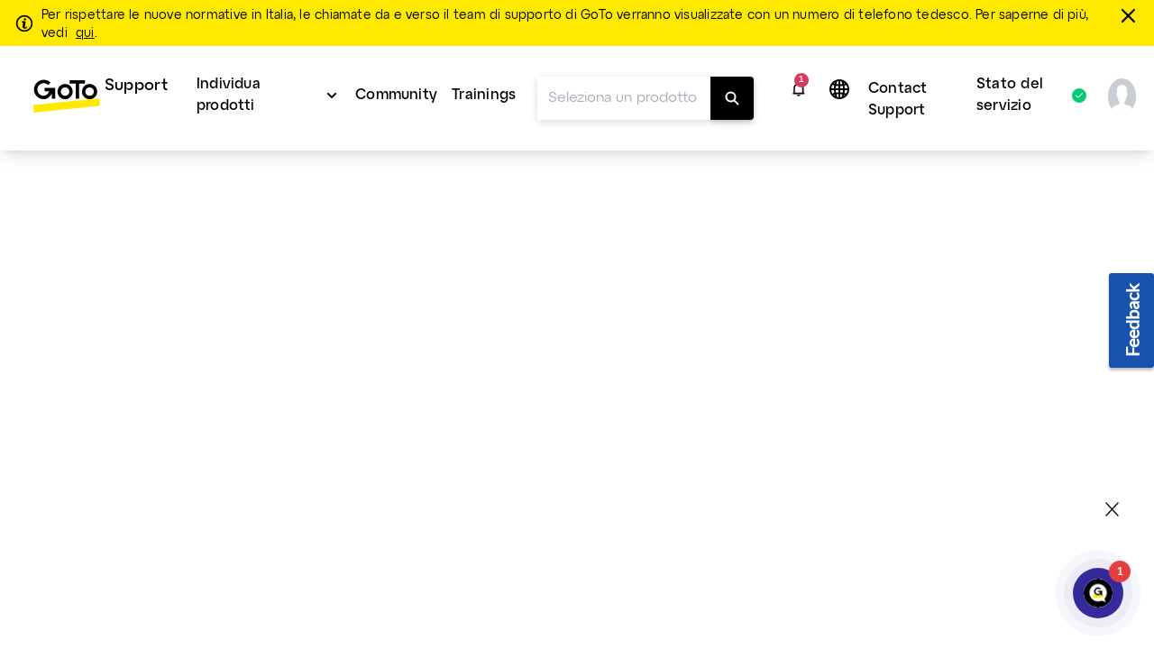

--- FILE ---
content_type: text/html;charset=UTF-8
request_url: https://support.goto.com/it/webinar/help/how-do-i-join-a-webinar-in-goto
body_size: 16226
content:
<!DOCTYPE html>
<html lang="it">
    <head>
        <meta charset="UTF-8">

<title>Unisciti a un webinar nell&#x27;app GoTo. - Supporto di GoTo Webinar</title>

<link rel="canonical" href="https://support.goto.com/it/webinar/help/how-do-i-join-a-webinar-in-goto">

<meta name="description" content="Learn how to join a session from your preferred platform; the desktop or mobile app or a Chrome/Edge-based browser." />

<meta http-equiv="X-UA-Compatible" content="IE=edge">
<meta name="viewport" content="width=device-width, initial-scale=1">
<meta name="article-id" content="g2w-join-sessions">
<meta name="article-immutable-id" content="id_c2334fdd-3e41-48d9-b6cb-03a4e95973e7_g2w">
<meta name="content-label" content="join-goto">
<meta name="robots" content="noindex">
<meta name="title" content="Unisciti a un webinar nell&#39;app GoTo.">
<meta name="channeling_label" content="Truth Table">
<meta property="og:description" content="Scopri come partecipare a una sessione dalla piattaforma che preferisci: l&#39;app desktop o mobile o un browser basato su Chrome/Edge.">
<meta property="twitter:card" content="summary">
<meta property="twitter:description" content="Scopri come partecipare a una sessione dalla piattaforma che preferisci: l&#39;app desktop o mobile o un browser basato su Chrome/Edge.">

<link rel="icon" href="https://assets.cdngetgo.com/dims4/default/7519db3/2147483647/thumbnail/128x128/quality/90/?url=https%3A%2F%2Fassets.cdngetgo.com%2Fd8%2F33%2F7746d29d4e00913571e38c9e1bf0%2Fgtc-favicon-color.png" type="image/x-icon">

<link rel="preload" href="/assets/fonts/lato/Lato-Regular2.woff2" as="font" type="font/woff2" crossorigin /><link rel="preload" href="/assets/fonts/lato/Lato-Bold2.woff2" as="font" type="font/woff2" crossorigin /><link rel="preload" href="/assets/fonts/lato/Lato-Light2.woff2" as="font" type="font/woff2" crossorigin /><link rel="preload" href="/assets/fonts/lato/Lato-Semibold.woff2" as="font" type="font/woff2" crossorigin /><link rel="preload" href="/assets/fonts/lato/Lato-Italic.ttf" as="font" type="font/ttf" crossorigin /><link rel="preload" href="/assets/fonts/togo/togoicons.ttf" as="font" type="font/ttf" crossorigin /><link rel="preload" href="/assets/fonts/togo/togoicons.woff" as="font" type="font/woff" crossorigin /><link rel="preload" href="https://assets.cdngetgo.com/resource/assets/images/care/all_product_logos/color_icons_no_text.28b9f3f5418108a52d30cadc362b82b9.svg" as="image" /><link /><link rel="stylesheet" type="text/css" href="https://assets.cdngetgo.com/resource/assets/styles/care/main.min.9f5fc5a323ca5f682da8b1a0ff8d1363.gz.css" />
<script type="text/javascript" src="https://assets.cdngetgo.com/resource/assets/scripts/libs/plugins/lscache.min.e76c49b68c5c8ba2cc42f161befe6778.gz.js" id="lsCache"></script>

<!--BEGIN TRUSTARC CONSENT MANAGER CODE SNIPPET-->
<script async="async" src="//consent.trustarc.com/notice?domain=goto.com&c=teconsent&js=nj&noticeType=bb&gtm=1&text=true&oc=1" crossorigin="">
</script>
<div id="consent_blackbar"></div>
<!--END TRUSTARC CONSENT MANAGER CODE SNIPPET-->

<!-- Google Tag Manager -->
<script>
(function(w, d, s, l, i) {
  w[l] = w[l] || [];
  w[l].push({
    'gtm.start': new Date().getTime(),
    event: 'gtm.js'
  });
  var f = d.getElementsByTagName(s)[0],
    j = d.createElement(s),
    dl = l != 'dataLayer' ? '&l=' + l : '';
  j.async = true;
  j.src =
    'https://www.googletagmanager.com/gtm.js?id=' + i + dl;
  f.parentNode.insertBefore(j, f);
})(window, document, 'script', 'dataLayer', 'GTM-TJ3FRGN');
try {
  sessionStorage.setItem("currentPage", window.location.href);
} catch (error) {}
</script>
<!-- End Google Tag Manager -->
<script>

const googleAdUrl = 'https://pagead2.googlesyndication.com/pagead/js/adsbygoogle.js';

try {

    fetch(new Request(googleAdUrl)).catch(_ => dataLayer.push({'event':'AdBlocker'}));

} catch (e) {

    dataLayer.push({'event':'AdBlocker'});

} 

</script>


    </head>
    <body  class="care product-id-gotowebinar has-goto-design goto_webinar_v2"  >
  
    <script type="text/javascript">
//sets up a global namespace to contain data coming from BrightSpot that is to be used in javascript files.
//flush out expired user data
lscache.flushExpired();

window.bspot = {
apis: {
  "identityApiUrl" : "https://iam.servers.getgo.com/identity/v1/Users/me",
  "billingApiUrl" : "https://ggc-gateway-prod.servers.getgo.com/rest/v1",
  "avatarApiUrl" : "https://avatars.servers.getgo.com/",
  "telemetryURL" : "https://telemetry.servers.getgo.com",
  "loggedInUrl" : "https://authentication.logmeininc.com/rest/loggedIn"
},
authConfigurations: {
  "lastPassConfig" : {
    "authority" : "https://auth.lastpass.com",
    "automaticSilentRenew" : true,
    "client_id" : "csp",
    "clockSkew" : 300,
    "filterProtocolClaims" : true,
    "loadUserInfo" : false,
    "monitorAnonymousSession" : false,
    "monitorSession" : false,
    "post_logout_redirect_uri" : "https://support.lastpass.com/home",
    "redirect_uri" : "https://support.lastpass.com/carelastpassredirect",
    "response_type" : "code",
    "revokeAccessTokenOnSignout" : true,
    "scope" : "openid offline_access me",
    "validateSubOnSilentRenew" : true
  },
  "clsConfig" : {
    "loginUrl" : "https://accounts.logme.in/login.aspx",
    "logOutUrl" : "https://accounts.logme.in/logout.aspx"
  },
  "useProductIdForPhoneList" : true,
  "identityConfig" : {
    "clientId" : "4db56bcd-ec6d-4d87-aa36-0a5abc611e19",
    "homepageUrl" : "https://support.logmeininc.com",
    "redirectUrl" : "https://support.goto.com/careredirectpage",
    "authurl" : "https://authentication.logmeininc.com"
  }
},
boldDictionary:{
  "survey.title" : "Questo articolo è stato utile?",
  "survey.thanks" : "Grazie!",
  "survey.yes" : "Sì",
  "survey.no" : "No",
  "survey.dialogTitle" : "Siamo spiacenti di sentire che!",
  "survey.submit" : "Invia",
  "search.noResults" : "Nessun risultato per {QUERY}. Prova una frase diversa o chiedi a un agente.",
  "sharing.title" : "Copia questa risposta",
  "sharing.clipboard" : "Copia negli appunti",
  "sharing.email" : "Condividi via e-mail",
  "ok" : "Va bene",
  "cancel" : "Annulla",
  "cnf.initialText" : "Scrivi la tua domanda qui...",
  "search.clearSearchQuery" : "Cancella query di ricerca",
  "feedback.missingOrIncorrectInfo" : "Il contenuto è impreciso o mancante",
  "feedback.dismiss" : "Chiudi la sezione feedback",
  "feedback.incorrectSearchResult" : "Non ho ottenuto risultati pertinenti",
  "thumbs.dialogTitle" : "Cosa c'è di sbagliato in questa risposta?",
  "ticket.chooseFile" : "Scegli il file...",
  "ticket.dismiss" : "Chiudi la sezione dei biglietti"
},
boldStrings:{
  "callMeTabTitle" : "Chiamami",
  "callSupportTabTitle" : "Chiama il supporto",
  "callMeHeading" : "Prima di selezionare il pulsante “Call Me”, indica il tuo indirizzo e-mail, il tuo numero di telefono e alcune informazioni sul motivo della chiamata.  Sarai ricontattato dal prossimo operatore del supporto disponibile.</P>",
  "callMeWaitTimePrefix" : "Al momento il tempo di attesa per essere richiamati è:",
  "callMeWaitTimeLessThanHalfAMinute" : "Meno di 30 secondi",
  "callMeWaitTimeLessThanOneMinute" : "Meno di 1 minuti",
  "callMeWaitTimeLessThanFiveMinutes" : "Meno di 5 minuto",
  "callMeWaitTimeLessThanTenMinutes" : "Meno di 10 minuti",
  "callMeWaitTimeMoreThanTenMinutes" : "più lungo del normale. superiore a 10 minuti.",
  "w2c2cHeadinig" : "Per consentirci di assisterti al meglio, ti preghiamo di compilare i campi sottostanti. ",
  "w2c2cSubHeadinig" : "Se preferisci saltare questo passaggio, sarà necessario un po’ di tempo in più per verificare la tua identità quando chiami.",
  "formKeyName" : "Name (Nome)",
  "formKeyEmail" : "E-mail dell’account",
  "formKeyPhone" : "Telefono",
  "callMePhoneSelectOptions" : "-Seleziona,+1-(Stati Uniti e Canada),+61-(Australia),+43-(Austria),+375-(Bielorussia),+32-(Belgio),+55-(Brasile),+359-(Bulgaria),+56-(Chile),+57-(Colombia),+420-(Repubblica Ceca),+45-(Danimarca),+503-(El Salvador),+593-(Ecuador),+358-(Finlandia),+33-(Francia), +49-(Germania),+30-(Grecia),+502-(Guatemala),+852-(Hong Kong),+36-(Ungheria),+91-(India),+353-(Irlanda),+972-(Israele),+39-(Italia),+81-(Giappone),+965-(Kuwait),+371-(Lettonia),+352-(Lussemburgo),+230-(Mauritius),+373-(Moldova), +52-(Messico),+31-(Olanda),+64-(Nuova Zelanda),+47-(Norvegia),+507-(Panama),+51-(Perù),+63-(Filippine),+48-(Polonia),+351-(Portogallo),+40-(Romania),+7-(Russia),+250-(Ruanda),+966-(Arabia Saudita), +65-(Singapore),+381-(Serbia),+421-(Slovacchia),+27-(Sudafrica),+34-(Spagna),+46-(Svezia),+41-(Svizzera),+66-(Thailandia),+90-(Turchia),+380-(Ucraina),+44-(Regno Unito),+84-(Vietnam)",
  "formKeySubject" : "Motivo della chiamata",
  "callMeSubjectOptions" : "Seleziona,Fatturazione,Vendite,Supporto",
  "formKeyQuestion" : "Descrizione",
  "closeForm" : "Chiudi",
  "callMeResponseHeading" : "Grazie! Sarai ricontattato al numero: ",
  "callMeResponseSubHeading" : "Proveremo a chiamarti una sola volta. In caso di chiamata persa, ti invitiamo a compilare nuovamente il modulo “Call Me” per inviare una nuova richiesta.",
  "callMeResponseNote" : "Nota: Tutte le chiamate vengono registrate e monitorate per scopi di controllo della qualità.",
  "caseNumber" : "Numero caso:",
  "w2c2cResponseHeading" : "Grazie! <b>Chiama</b> e fornisci il numero del caso indicato di seguito. <br>Affinché la richiesta venga inoltrata, è necessario effettuare la telefonata.",
  "w2c2cCountrySelect" : "Paese",
  "w2c2cTollFree" : "Numero gratuito:",
  "w2c2cLongDistance" : "Chiamate interurbane:",
  "formError" : "Inserisci un input valido.",
  "tierSelectorHeading" : "Indica nome e indirizzo e-mail",
  "errorPage" : "Si è verificato un errore durante l’elaborazione della tua richiesta. Invia un nuovo modulo.",
  "skipThisStepButton" : "Salta questo passaggio",
  "getNumberButton" : "Visualizza il numero da chiamare",
  "createTicketInsteadButton" : "Contattaci per e-mail",
  "freeTierBillingFormTitle" : "Supporto per la fatturazione",
  "freeTierBillingFormHeader" : "<b>Siamo qui per aiutarti con l’aggiornamento.</b> Se il problema non riguarda la fatturazione e hai bisogno di assistenza tecnica, seleziona il pulsante “Indietro” per vedere le opzioni a tua disposizione. <br>Normalmente, rispondiamo alle richieste di supporto relative alla fatturazione entro 24 ore.",
  "backButton" : "Indietro",
  "callMeNotAvailable" : "<b>Al momento non siamo in grado di chiamarti, utilizza il numero di telefono e la richiesta di supporto qui sotto per contattare il supporto. Ci scusiamo per il disagio.</b>",
  "callMeGoodOptionLabel" : "Opzione buona: ",
  "callMeBestOptionLabel" : "Opzione ottimale: ",
  "fallbackFormHeader" : "Al momento non siamo in grado di chiamarti, utilizza il modulo web per contattare il supporto. Ci scusiamo per il disagio.",
  "lastPassFreeWebformHeader" : "Contatta il supporto",
  "lastPassFreeWebformUpgradeHeader" : "Supporto personale previo aggiornamento",
  "lastPassFreeWebformUpgradeText" : "Passa a Premium o Families per approfittare di un supporto personale fornito dal team di LastPass con orario continuato.",
  "lastPassFreeWebformUpgradeLink" : "https://www.lastpass.com/lp/premium-vs-families",
  "lastPassFreeWebformUpgradeLinkText" : "Scopri le opzioni di aggiornamento",
  "lastPassFreeWebformBillingText" : "Hai difficoltà nell’effettuare l’upgrade o il rinnovo? Siamo lieti di assisterti con qualsiasi problema di fatturazione che riguardi il tuo account a pagamento.",
  "lastPassFreeWebformBillingLinkText" : "Invia una richiesta di supporto per la fatturazione",
  "lastPassFreeWebformSupportCenterHeader" : "Centro di supporto tecnico",
  "lastPassFreeWebformSupportCenterText" : "Trova le risposte che cerchi nella nostra nutrita raccolta di risorse e articoli del supporto. Se necessario, prova a riformulare la domanda in modo più generale.",
  "lastPassFreeWebformSupportCenterBackToSearch" : "Torna alla ricerca",
  "lastPassFreeWebformCommunityHeader" : "Community di LastPass",
  "lastPassFreeWebformCommunityText" : "La community di LastPass è un forum moderato dove puoi consultare post e interagire con gli altri utenti per trovare risposte a molte domande frequenti.",
  "lastPassFreeWebformCommunityJoinConversationLink" : "https://community.logmein.com/t5/LastPass/ct-p/LastPass",
  "lastPassFreeWebformCommunityJoinConversationLinkText" : "Partecipa alla conversazione",
  "gotoResolveFreeWebformHeader" : "Contatta il supporto",
  "gotoResolveFreeWebformUpgradeHeader" : "Supporto personale previo aggiornamento",
  "gotoResolveFreeWebformUpgradeText" : "Per il supporto personale 24/7 del team GoTo Resolve, valuta se passare a Basic o Standard.",
  "gotoResolveFreeWebformUpgradeLink" : "https://www.goto.com/it-management/pricing/resolve",
  "gotoResolveFreeWebformUpgradeLinkText" : "Scopri le opzioni di aggiornamento",
  "gotoResolveFreeWebformSupportCenterHeader" : "Centro di supporto tecnico",
  "gotoResolveFreeWebformSupportCenterText" : "Trova le risposte che cerchi nella nostra nutrita raccolta di risorse e articoli del supporto. Se necessario, prova a riformulare la domanda in modo più generale.",
  "gotoResolveFreeWebformSupportCenterBackToSearch" : "Torna alla ricerca",
  "gotoResolveFreeWebformCommunityHeader" : "Community GoTo Resolve",
  "gotoResolveFreeWebformCommunityText" : "La community GoTo Resolve è un forum moderato dove puoi consultare post e interagire con gli altri utenti per trovare risposte a molte domande frequenti.",
  "gotoResolveFreeWebformCommunityJoinConversationLink" : "https://community.logmein.com/t5/GoTo-Resolve/ct-p/GoTo_Resolve",
  "gotoResolveFreeWebformCommunityJoinConversationLinkText" : "Partecipa alla conversazione",
  "callMePhoneOptionText" : "Supporto telefonico",
  "callMeEmailOptionText" : "Supporto e-mail (possono trascorrere fino a 48 ore)",
  "callMeChatOptionText" : "Chat in diretta (quando disponibile)",
  "placeholderEmail" : "Indirizzo e-mail",
  "placeholderDescription" : "Aggiungi ulteriori dettagli (facoltativo) ",
  "allFormsAttachmentsLabel" : "Aggiungi allegati (facoltativo)",
  "contactUsFormAttachmentsButton" : "allegare",
  "intakeFormHeadingSub" : "Puoi controllare lo stato di un caso di supporto esistente nella pagina Casi. Non hai un caso di supporto aperto? Invia il modulo sotto.",
  "callMeFormHeading" : "La nostra opzione Call Me è il modo più rapido per ottenere assistenza dal nostro team di supporto.",
  "callMeFormHeadingSub" : "Prima di selezionare il pulsante “Call Me”, indica il tuo indirizzo e-mail, il tuo numero di telefono e alcune informazioni sul motivo della chiamata. Sarai ricontattato dal prossimo operatore del supporto disponibile.",
  "callMeFormSubmitButton" : "Call Me",
  "web2CallFormHeading" : "Per consentirci di assisterti al meglio, compila i campi sottostanti.",
  "web2CallFormHeadingSub" : "Se preferisci saltare questo passaggio, sarà necessario tempo in più per verificare la tua identità quando chiami.",
  "web2CallFormSupportMessaging" : "I nostri agenti sono in grado di supportarti in inglese, spagnolo e portoghese 24 ore su 24. Se hai bisogno di assistenza in francese, italiano o tedesco, i nostri agenti sono disponibili dalle 10:30 alle 19:00 (CEST).",
  "web2CallFormIssueDetailsLabel" : "Dettagli del problema (facoltativo)",
  "web2CallFormIssueDetailsPlaceholder" : "Aggiungi dettagli",
  "web2CallFormSubmitButton" : "Visualizza il numero da chiamare",
  "web2CallFormSkipSubmitButton" : "Salta questo passaggio",
  "web2CallFormWaitTimeErrorHeading" : "",
  "web2CallFormWaitTimeErrorHeadingSub" : "Compila questo modulo e ti forniremo il numero di telefono corretto da chiamare.",
  "emailFormHeading" : "Grazie!",
  "emailFormHeadingSub" : "Per consentirci di assisterti al meglio, fornisci alcuni dettagli.",
  "emailFormPhoneNumberLabel" : "Aggiungi numero di telefono",
  "emailFormPhoneNumberPlaceholder" : "Numero telefonico",
  "emailFormSelectLocationLabel" : "Seleziona la tua posizione",
  "emailFormSelectLocationDefaultOption" : "Altro",
  "emailFormLocationLabel" : "Digita la tua posizione",
  "emailFormLocationPlaceholder" : "Paese",
  "emailFormIssueDetailsLabel" : "Dettagli del problema",
  "emailFormIssueDetailsPlaceholder" : "Aggiungi dettagli",
  "emailFormSubmitButton" : "Contattaci per e-mail",
  "callMeFormResponseHeading" : "Grazie! Sarai ricontattato al numero: ",
  "callMeFormResponseHeadingSub" : "Proveremo a chiamarti una sola volta. In caso di chiamata persa, ti invitiamo a compilare nuovamente il modulo “Call Me” per inviare una nuova richiesta.",
  "callMeFormResponseNote" : "Nota: Tutte le chiamate vengono registrate e monitorate per scopi di controllo della qualità.",
  "web2CallFormResponseHeading" : "Grazie! <strong>Chiama</strong> e fornisci il numero del caso indicato di seguito.",
  "web2CallFormResponseHeadingSub" : "Nota: Affinché la richiesta venga inoltrata, è necessario effettuare la telefonata.",
  "web2CallFormResponseSelectCountryLabel" : "Paese",
  "web2CallFormResponseTollFree" : "Numero gratuito:",
  "web2CallFormResponseLongDistance" : "Chiamata interurbana: ",
  "emailFormResponseHeading" : "Grazie!",
  "emailFormResponseHeadingSub" : "Abbiamo ricevuto la tua richiesta.",
  "formValidationRequired" : "Campo obbligatorio",
  "formValidationInvalidEmail" : "Formato e-mail non valido",
  "formValidationInvalidPhoneNumber" : "Formato del numero di telefono non valido",
  "formValidationInvalidAttachmentsQuantity" : "You can only attach up to %%attachments%% file per ticket",
  "formValidationInvalidAttachmentsSize" : "Le dimensioni totali dei file non possono superare 20 MB.",
  "formValidationInvalidAttachmentsAllowedTypes" : "Tipi consentiti: PDF, DOC, DOCX, XLS, XLSX, PPT, PPTX, CSV, TXT, PNG, JPEG, JPG, GIF, BMP, SVG, MP3, MP4, WAV, MOV, AVI, MKV, WEBM, FLV, QT, ZIP",
  "formValidationAttachmentsAccept" : "'.pdf','.doc','.docx','.xls','.xlsx','.ppt','.pptx','.csv','.txt','.png','.jpeg','.jpg','.gif','.bmp','.svg','.mp3','.wav','.mp4','.mov','.avi','.mkv','.webm','.flv','.qt','.zip'",
  "formValidationInvalidCallMeFormPhoneNumberLength" : "Invalid phone number length",
  "lastPassFreeWebformSupportCenterBackToSearchLink" : "https://support.lastpass.com/",
  "lastPassFreeWebformSupportCenterBackToSearchText" : "Torna alla ricerca",
  "gotoResolveFreeWebformSupportCenterBackToSearchLink" : "https://support.goto.com/resolve",
  "gotoResolveFreeWebformSupportCenterBackToSearchText" : "Torna alla ricerca",
  "defaultArticleMetadata" : "None",
  "alertPlaceholder" : "Notifiche",
  "closeIconPlaceholder" : "Close this alert banner.",
  "alertHeading" : "Notifications",
  "alertCloseText" : "Chiudi",
  "alertEmptyTitle" : "Nessuna notifica",
  "alertEmptyDescription" : "Le nuove notifiche appariranno qui",
  "intakeNextButton" : "Prossimo",
  "supportOptionSelectionLabel" : "Scegli il tuo metodo di contatto",
  "allFormsAttachmentsButton" : "Aggiungi allegato (facoltativo)",
  "contactUsLoadingText" : "Caricamento",
  "callMeSubmitButton" : "Call me",
  "web2CallSubmitButton" : "Ottieni il numero di telefono",
  "emailContactSubmitButton" : "Email us",
  "contactUsSelectSubjectOptions" : "[{\"text\": \"Seleziona\", \"value\": \"\"}, {\"text\": \"Fatturazione\", \"value\": \"Billing\"}, {\"text\": \"Supporto\", \"value\": \"Support\"}] ",
  "contactUsFormHeading" : "Le opzioni di contatto saranno disponibili una volta che avrai fornito i seguenti dettagli.",
  "contactUsFormSelectProductLabel" : "Seleziona il prodotto per cui hai bisogno di supporto",
  "contactUsFormSelectProductDefaultOption" : "Seleziona prodotto",
  "contactUsFormNameLabel" : "Nome del visitatore",
  "contactUsFormUserNamePlaceholder" : "Nome e cognome",
  "contactUsFormEmailAddressLabel" : "Indirizzo e-mail",
  "contactUsFormEmailAddressPlaceholder" : "Aggiungi l’indirizzo e-mail",
  "contactUsFormSelectPhoneNumberPrefixLabel" : "Numero di telefono",
  "contactUsFormPhoneNumberPlaceholder" : "(000) 000-0000",
  "contactUsFormSelectSubjectLabel" : "Seleziona il motivo per cui stai contattando il supporto",
  "contactUsFormIssueDetailsLabel" : "Dettagli del problema",
  "contactUsFormIssueDetailsPlaceholder" : "Aggiungi ulteriori dettagli",
  "contactUsFormSubmitButton" : "Continua",
  "contactUsNextButton" : "Prossimo",
  "callMeOptionTitle" : "Call Me",
  "callSupportOptionTitle" : "Call Support",
  "emailSupportOptionTitle" : "Scrivi al supporto",
  "contactUsFormLoggedInHeading" : "Condividi con noi alcuni dettagli per permetterci di individuare il migliore team di supporto per te. Le opzioni di contatto verranno visualizzate subito dopo l’invio di queste informazioni.",
  "contactUsFormLoggedOutHeading" : "Condividi con noi alcuni dettagli per permetterci di individuare il migliore team di supporto per te. Le opzioni di contatto verranno visualizzate subito dopo l’invio di queste informazioni.",
  "contactUsFormSelectCustomerRoleLabel" : "Select your role",
  "formValidationInvalidLength" : "Invalid length",
  "customerRoleSelectOptions" : "[{\"text\": \"Seleziona il tuo ruolo:\", \"value\": \"\"},{\"text\":\"Organizzatore\", \"value\": \"Organizer\"},{\"text\": \"Partecipante\", \"value\": \"Attendee\"},{\"text\": \"Altro\", \"value\": \"Other\"}] ",
  "formValidationAttachments" : "1",
  "formValidationMiradoreAttachments" : "10",
  "customerRoleSelectOptionsGTC" : "[{\"text\": \"Seleziona\", \"value\": \"\"},{\"text\":\"Super amministratore/Amministratore\", \"value\": \"Super admin/Admin\"},{\"text\": \"Partner / Socio / Socia\", \"value\": \"Partner\"},{\"text\": \"Utente\", \"value\": \"User\"},{\"text\": \"Altro\", \"value\": \"Other\"}]",
  "contactUsFormSelectCustomerRoleGTCLabel" : "Select your role:",
  "contactUsFormSelectCustomerRoleGTCNotif" : "Most requests (troubleshooting, system changes, etc.) require admin permissions. Please ensure your admin is available for the call.",
  "contactUsFormSelectCustomerRoleGTCNotifCallMe" : "We recommend selecting \"Call Support\" so you and your admin can call together at your convenience.",
  "machineTranslationBanner" : "<div id=\"machine-translated-banner\">\r\n    <div class=\"banner-container\">\r\n        <div class=\"banner-icon\">             <img src=\"https://assets.cdngetgo.com/62/40/b1ee6cb34d45a7d9b89030812a9a/globe.svg\" alt=\"Icona mondo\" />         </div>\r\n        <div class=\"banner-text\">\r\n            <p>                 <b> <span>Questo articolo è stato tradotto in modo automatico. Puoi aprire la</span> <a href=\"linktoenglisharticle\" id=\"mt-english-article-link\" title=\"English version of the article here\"> versione inglese dell’articolo qui</a> </b>             </p>\r\n            <p><i>Aiutaci a migliorare la traduzione compilando il sondaggio sotto.</i></p>\r\n        </div>\r\n        <div class=\"banner-chevron\" id=\"banner-show-legal\">\r\n            <div id=\"chevron-arrow\" class=\"down\">&nbsp;</div>\r\n        </div>\r\n    </div>     <hr/>     <div class=\"banner-legal\" id=\"banner-legal\">\r\n        <p>             <i> <a href=\"linktoLegal\" title=\"Click here for legal\" id=\"mt-banner-link-to-legal\">La versione ufficiale di questo contenuto è in inglese.</a> Alcuni dei contenuti della documentazione di GoTo sono stati tradotti per facilitarne l’accesso. GoTo non ha il controllo sui contenuti tradotti in modo automatico, che potrebbero contenere errori, imprecisioni o essere in una lingua errata. Non viene fornita alcuna garanzia, esplicita o implicita, in merito alla precisione, all’affidabilità, all’adeguatezza o alla correttezza di qualsiasi traduzione dall’originale inglese a qualsiasi altra lingua, e GoTo declina ogni responsabilità per eventuali danni o problemi derivanti dall’uso di questi contenuti tradotti automaticamente da parte dell’utente o per l’affidabilità di tali contenuti.             </i> </p>\r\n    </div>\r\n</div>",
  "machineTranslationBannerAlternate" : "",
  "machineTranslationLegalURL" : "https://www.goto.com/it/company/legal",
  "callSupportWaitTimePrefix" : "Current wait time is: ",
  "contactUsSuggestedArticles" : "Articles suggérés",
  "contactUsSuggestedArticlesDescription" : "Gli articoli verranno mostrati qui non appena inizi a digitare nel campo Dettagli del problema",
  "contactUsAIAnswer" : "Ask AI Assist",
  "contactUsAIAnswerModalAIResponse" : "AI Response:",
  "contactUsAIAnswerModalSuggestedArticles" : "Suggested Articles",
  "contactUsAIAnswerModalLike" : "Like",
  "contactUsAIAnswerModalDislike" : "Dislike",
  "contactUsAIAnswerModalRefresh" : "Refresh",
  "contactUsAIAnswerModalAIEmptyAnswerTitle" : "Nessun risultato trovato",
  "contactUsAIAnswerModalAIEmptyAnswerDescription" : "Sembra che non siamo riusciti a trovare queste informazioni. Prova a perfezionare i dettagli del tuo problema. ",
  "contactUsAIAnswerModalAIEmptyArticlesTitle" : "Nessun articolo suggerito trovato",
  "contactUsAIAnswerModalAIEmptyArticlesDescription" : "Prova a perfezionare i dettagli del tuo problema per vedere risultati più pertinenti",
  "contactUsAIAnswerModalAIEmptyAnswerAlternateDescription" : "Looks like we couldn't find that information. Try refining your issue details or explore our suggested articles. ",
  "contactUsMyCasesTitle" : "Sembra che ci sia già un caso aperto per te!",
  "contactUsMyCasesGoTo" : "Go to the",
  "contactUsMyCases" : "pagina Casi",
  "contactUsMyCasesPageTo" : " per",
  "contactUsMyCasesContactSupport" : "Contact support for an existing case",
  "contactUsMyCasesManageCases" : "Gestire il tuo caso",
  "contactUsMyCasesContinue" : "Per continuare con la creazione di un nuovo caso, chiudi questa finestra.",
  "contactUsMyCasesClose" : "Chiudi",
  "contactUsMyCasesContactSupportNoAuth" : "Contattare il supporto",
  "contactUsMyCasesManageCasesNoAuth" : "Manage your case",
  "contactUsMyCasesGoToNoAuth" : "Accedi alla"
},
cmsDictionary: {"jsStrings":{"urlna":"URL non disponibile","phoneNumberNotAvailable":"Non disponibile","departmentValuesInEnglish":"supportofatturazione,supportopagamento","loggedInHeading":"Salve {name}, come possiamo aiutarti? ","inprogress":"In corso","lpFreeSupportLevelHeadingText":"<b>Modifiche a LastPass: <\/b><span>il supporto e-mail per gli utenti che utilizzano il prodotto gratuitamente è terminato il 23 agosto 2021<\/span>","qualtricsFeedbackSurveyButtonText":"Feedback","irelandbillingsupport":"Seleziona,Domande sulla fatturazione,Domande frequenti, Tariffa per la configurazione delle apparecchiature,Altro","browsertext":"Browser","optiontext":"Seleziona un argomento","cardsAndWidgetCoveoErrorHeading":"Si è verificato un problema","lpFreeSupportLevelEndDate":"2021-08-23T00:00:00Z","brazilpaymentsupport":"Seleziona,Desidero riattivare il servizio,Voglio evitare una sospensione del servizio,Voglio che qualcuno mi spieghi il saldo del mio account,Altro","userguideHeroText":"Guida introduttiva","irelandpaymentsupport":"Seleziona,Desidero effettuare un pagamento,Desidero che il mio servizio sia stato ripristinato,Desidero evitare la sospensione del servizio, Voglio che sappiate che ho fatto un pagamento,Voglio che qualcuno mi spieghi il saldo del mio account,Ho un problema con il portale di pagamento,Altro","ostext":"Sistema operativo","unknownos":"sconosciuto","brazilGroup":"brasile","serviceStatusBad":"Il servizio non è operativo","newTab":"Apri articolo in una nuova scheda","myCasesCaseDetailsText":"Dettagli caso","cardsAndWidgetCoveoErrorHeadingSub":"Si è verificato un problema durante il caricamento degli articoli","serviceStatusGood":"Il servizio è operativo","countryValuesInEnglish":"brasile,germania,irlanda,messico,regno unito,stati uniti,altro","myCasesDaysSinceCaseClosed":"7","enlargeImage":"clicca per ingrandire","irelandGroup":"irlanda|germania|messico|regno unito","brazilbillingsupport":"Seleziona,Problemi di fatturazione / Livello,Prezzi / Contestazioni di fatturazione,Cancellazione dei servizi,RMA / Apparecchiature / Noleggi,Amministratore di fatturazione / Aggiornamenti dell\u2019indirizzo,Richiesta di fattura / nota fiscale,Contestazione del mese gratuito / Richiesta di credito,Altro","newos":"nuovo sistema operativo"},"countryList":{"Canada (French)":{"localizedName":"Canada (francese)","countryCode":"CA"},"Russian Federation":{"localizedName":"Federazione Russa","countryCode":"RU"},"Russian":{"localizedName":"Russa","countryCode":"RU"},"Singapore":{"localizedName":"Singapore","countryCode":"SG"},"Hong Kong":{"localizedName":"Hong Kong","countryCode":"HK"},"United States":{"localizedName":"Gli Stati Uniti","countryCode":"US"},"Portugal":{"localizedName":"Portogallo","countryCode":"PT"},"Iceland":{"localizedName":"Islanda","countryCode":"IS"},"Austria":{"localizedName":"Austria","countryCode":"AT"},"Netherlands":{"localizedName":"Olanda","countryCode":"NL"},"Sweden":{"localizedName":"Svezia","countryCode":"SE"},"China":{"localizedName":"Cina","countryCode":"CN"},"Ireland":{"localizedName":"Irlanda","countryCode":"IS"},"Brazil":{"localizedName":"Brasile","countryCode":"BR"},"Korea, Republic of":{"localizedName":"Corea, Repubblica di","countryCode":"KR"},"Poland":{"localizedName":"Polonia","countryCode":"PL"},"Chile":{"localizedName":"Chile","countryCode":"CL"},"France":{"localizedName":"Francia","countryCode":"FR"},"Colombia":{"localizedName":"Colombia","countryCode":"CO"},"Hungary":{"localizedName":"Ungheria","countryCode":"HU"},"Japan":{"localizedName":"Giappone","countryCode":"JP"},"Philippines":{"localizedName":"Filippine","countryCode":"PH"},"United Kingdom":{"localizedName":"Regno Unito","countryCode":"GB"},"United Arab Emirates":{"localizedName":"Emirati Arabi Uniti","countryCode":"AE"},"Switzerland":{"localizedName":"Svizzera","countryCode":"CH"},"India":{"localizedName":"India","countryCode":"IN"},"Spain":{"localizedName":"Spagna","countryCode":"ES"},"New Zealand":{"localizedName":"Nuova Zelanda","countryCode":"NZ"},"Canada":{"localizedName":"Canada","countryCode":"CA"},"Turkey":{"localizedName":"Turchia","countryCode":"TR"},"Belgium":{"localizedName":"Belgio","countryCode":"BE"},"Norway":{"localizedName":"Norvegia","countryCode":"NO"},"Finland":{"localizedName":"Finlandia","countryCode":"FI"},"Denmark":{"localizedName":"Danimarca","countryCode":"DK"},"Italy":{"localizedName":"Italia","countryCode":"IT"},"Mexico":{"localizedName":"Messico","countryCode":"MX"},"South Africa":{"localizedName":"Sud Africa","countryCode":"ZA"},"Israel":{"localizedName":"Israele","countryCode":"IL"},"Australia":{"localizedName":"Australia","countryCode":"AU"},"Canada (English)":{"localizedName":"Canada (inglese)","countryCode":"CA"},"Germany":{"localizedName":"Germania","countryCode":"DE"}}},
context: {"Version":"2019"},
coveoToken: "xx4985049a-d5f3-47b1-82e8-2e408548a13b",
coveoOrganizationId: "gototechnologiesusaincproductionf4pqo7mi",
coveoOrganizationSearchEndpoint: "",
coveoOrganizationAnalyticsEndpoint: "",
coveoSearchHub: "Brightspot Search",
coveoContactUsToken: "xxb7e5e514-53aa-45f4-ba89-47d31cea918f",
coveoSuggestedArticlesToken: "xx1e6b3a83-3766-4bbb-b612-4eeffa5db6b6",
crossDomainDataSites: {
  "baseDomain": "https://support.logmeininc.com",
  "guestDomains": [
    "https://care.logmeininc.com",
    "https://support.logmeinrescue.com",
    "https://support.goto.com",
    "https://support.logmeininc.com",
    "https://help.gotoassist.com",
    "https://support.grasshopper.com",
    "https://support.bold360.com",
  ]
},
debugMessage:"",
expirationValue: 3600000,
isBoldTemplate: true,
authService: "Identity_Svc",
isProductPage: true,
isNoBold: true,
language:"it",
languageFullName:"Italian",
launchDarklyTests: [],
localizedLangName:"italiano",
loggedInHeading: "Hi {name}! How can we help you?",
nanorepScripts:{
  "nanorepFormSubmissionScript" : "/assets/scripts/care/stand-alone-scripts/nanorep-form-submission.js",
  "nanorepOnLoadScript" : "/assets/scripts/care/stand-alone-scripts/nanorep-onLoad-script.js"
},
pageSupportedLanguages:"en,fr,de,it,pt,es",
product:"webinar",
productClass:"goto_webinar_v2",
productId:"gotowebinar",
productFullName:"GoTo Webinar",
productSupportedLanguages:"en,fr,de,it,pt,es",
recaptchaKey: "6Ld1RuIUAAAAAM2u6LHAAG29vsnyhPRwzsZ6Ofej",
treeData: [],
w2c2cEnabled: true,
qualtricsZoneId: "",
meiliToken: "6e0b0cb487beae938dc53fb4eda05f645bf07ef45f06cc78c24d8adb7b1fc0df",
meiliIndexName: "prod",
unleashUrl: "https://api.jive.com/feature-flags-edge/v1/api/frontend",
unleashClientKey: "CSP:Production.d06228bd3142cc8da02e8227845f79156e3a152e6e0cc9049c7b4c9e"
};
</script>


<div class="care-site-loader bg-loader">
  <div class="care-spinner-wrapper">
    <div class="care-spinner"></div>
  </div>
</div>

  
    <script type="text/javascript">var utag_data = {
  "product" : "g2w",
  "site_product" : "g2w",
  "template" : "g2w-join-sessions",
  "content_type" : "Help Article",
  "language" : "it",
  "language_code" : "it",
  "website_country" : "us",
  "country_code" : "us",
  "visitor_geoip_country_code" : "US",
  "country_code_ip" : "US",
  "visitor_browser_language" : "en",
  "system_date_gmt" : "Sat, 17 Jan 2026 19:23:30 GMT",
  "system_date_pst" : "Sat, 17 Jan 2026 11:23:30 PST"
}
</script>


  
    
  
  <div class="care-content-wrapper is-hidden">
    
      <div id="js-react-topnav-banners-root"></div>
<header
  id="js-care-top-navigation"
  class="care-top-navigation"
  aria-label="Top Navigation"
></header>

    
    
      
    
        <div id="js-article-body-react-root"></div>

    
        <div id="js-care-qualtrics-survey" class="care-qualtrics-survey" data-qualtrics-survey-id="ZN_aWcq5FE04UxN313"></div>

    
        <div></div>

    
        <script src="https://app.dante-ai.com/bubble-embed.js?kb_id=54fe927e-742d-486e-a0b7-8348c8e02a33&token=747115d8-c009-4559-9fbf-57deba539a21&modeltype=gpt-4-omnimodel&tabs=false"></script>
    


    
  </div>
  
    <div
  data-section="care-footer"
  class="care-footer is-hidden"
  id="js-footer-react-root"
></div>

  
  
    <script type="text/javascript" src="https://assets.cdngetgo.com/resource/assets/scripts/care/care-vendors.min.ac6ff456612e1680f673c4b91d79e394.gz.js" id="care-vendors-js"></script>


  
    <script type="text/javascript" src="https://assets.cdngetgo.com/resource/assets/scripts/care/stand-alone-scripts/care-modified-auth.b176cafd234c16110926a5cf2c704bdd.gz.js"></script>


  
    <script type="text/javascript" src="https://assets.cdngetgo.com/resource/assets/scripts/care/stand-alone-scripts/care-avatar-timestamp.7e95842acf000add15b32ced4bad9fd5.gz.js"></script>


  
    <script type="text/javascript" defer src="https://www.google.com/recaptcha/api.js?render=6Ld1RuIUAAAAAM2u6LHAAG29vsnyhPRwzsZ6Ofej"></script>


  
    <script type="text/javascript" src="https://assets.cdngetgo.com/resource/assets/scripts/care/main.min.cd8b7b8900dd5f66249b692784d5016e.gz.js" id="mainjs"></script>


  
    <!-- Google Tag Manager (noscript) -->
<noscript><iframe src="https://www.googletagmanager.com/ns.html?id=GTM-TJ3FRGN" height="0" width="0" style="display:none;visibility:hidden"></iframe></noscript>
<!-- End Google Tag Manager (noscript) -->

<script type="text/javascript">
var url = window.location.href;
if (url.includes('coronavirus') || url.includes('corona') || url.includes('covid19')) {
  $('.language-dropdown-menu').click(function(event) {
    // disable all the languages other than english for this page
    $('.language-dropdown li a').each(function() {
      if (!$(this).hasClass('link-selected')) {
        $(this).parent().addClass('disabled');
        $(this).removeClass('hilite-lang')
      }
    });
  });
}
</script>

<!--BEGIN QUALTRICS PROJECT FEEDBACK SNIPPET-->
<script type='text/javascript'>
// Copied from: https://feedback.goto.com/SIE/?Q_ZID=ZN_5iKJXT3guDEhTbo
// The tempQSIConfig.hostedJSLocation, tempQSIConfig.baseURL and tempQSIConfig,surveyTakingBaseURL had to be updated to the vanity URL we have
(function() {
  if (typeof window.QSI === 'undefined') {
    window.QSI = {};
  }

  var tempQSIConfig = {
    "hostedJSLocation": "https://feedback.goto.com/dxjsmodule/",
    "baseURL": "https://feedback.goto.com",
    "surveyTakingBaseURL": "https://feedback.goto.com/spoke/all/jam",
    "zoneId": "ZN_5iKJXT3guDEhTbo"
  };

  // If QSI.config is defined in snippet, merge with QSIConfig from orchestrator-handler.
  if (typeof window.QSI.config !== 'undefined' && typeof window.QSI.config === 'object') {
    // This merges the user defined QSI.config with the handler defined QSIConfig
    // If both objects have a property with the same name,
    // then the second object property overwrites the first.
    for (var attrname in tempQSIConfig) {
      window.QSI.config[attrname] = tempQSIConfig[attrname];
    }
  } else {
    window.QSI.config = tempQSIConfig;
  }

  window.QSI.shouldStripQueryParamsInQLoc = false;
})();

/*@preserve
***Version 2.6.0***
*/

/*@license
 *                       Copyright 2002 - 2018 Qualtrics, LLC.
 *                                All rights reserved.
 *
 * Notice: All code, text, concepts, and other information herein (collectively, the
 * "Materials") are the sole property of Qualtrics, LLC, except to the extent
 * otherwise indicated. The Materials are proprietary to Qualtrics and are protected
 * under all applicable laws, including copyright, patent (as applicable), trade
 * secret, and contract law. Disclosure or reproduction of any Materials is strictly
 * prohibited without the express prior written consent of an authorized signatory
 * of Qualtrics. For disclosure requests, please contact notice@qualtrics.com.
 */

try {
  !function(e){function n(n){for(var t,i,r=n[0],a=n[1],d=0,c=[];d<r.length;d++)i=r[d],o[i]&&c.push(o[i][0]),o[i]=0;for(t in a)Object.prototype.hasOwnProperty.call(a,t)&&(e[t]=a[t]);for(s&&s(n);c.length;)c.shift()()}var t={},o={8:0};function i(e){var n=window.QSI.__webpack_get_script_src__,t=function(e){return r.p+""+({}[e]||e)+"."+{0:"359d61a4bede3503bcc2",1:"501605ce4477bfa69af3",2:"c193f2158f1c3bcaf968",3:"f3f3d698d7210cb48540",4:"ad96bd3d79bf68a30ae5",5:"7f6087f6083f6e2a4abe",6:"b9e54805626a34f6609e",7:"ad7af24456cfea5f2e92",9:"dcee7e6e7f0968c72f4f",10:"e8413c07d3ef4bc6a10a",11:"5dd2d2924de8600790bb",12:"0be1301d54981f0d910b",13:"9b56ce35f06b9a5586da",14:"a5a11b35851a51d3e7c7",15:"318554322305d7212659",16:"be6e4c9807b8b8db42f9",17:"febbc96e16bb1511e62c",18:"bac44902703accdfc765",19:"66fc902473dc5d79a6d3",20:"f3b3f85a2598d058a0d9",21:"988d8c06c5ec3c14d342",22:"dfcf9b566d14d82d658f"}[e]+".chunk.js?Q_CLIENTVERSION=2.6.0&Q_CLIENTTYPE=web"}(e);return n&&n(e,r.p,t)||t}function r(n){if(t[n])return t[n].exports;var o=t[n]={i:n,l:!1,exports:{}};return e[n].call(o.exports,o,o.exports,r),o.l=!0,o.exports}r.e=function(e){var n=[],t=o[e];if(0!==t)if(t)n.push(t[2]);else{var a=new Promise((function(n,i){t=o[e]=[n,i]}));n.push(t[2]=a);var d,c=document.createElement("script");c.charset="utf-8",c.timeout=120,r.nc&&c.setAttribute("nonce",r.nc),c.src=i(e);var s=new Error;d=function(n){c.onerror=c.onload=null,clearTimeout(l);var t=o[e];if(0!==t){if(t){var i=n&&("load"===n.type?"missing":n.type),r=n&&n.target&&n.target.src;s.message="Loading chunk "+e+" failed.\n("+i+": "+r+")",s.type=i,s.request=r,t[1](s)}o[e]=void 0}};var l=setTimeout((function(){d({type:"timeout",target:c})}),12e4);c.onerror=c.onload=d,document.head.appendChild(c)}return Promise.all(n)},r.m=e,r.c=t,r.d=function(e,n,t){r.o(e,n)||Object.defineProperty(e,n,{enumerable:!0,get:t})},r.r=function(e){"undefined"!=typeof Symbol&&Symbol.toStringTag&&Object.defineProperty(e,Symbol.toStringTag,{value:"Module"}),Object.defineProperty(e,"__esModule",{value:!0})},r.t=function(e,n){if(1&n&&(e=r(e)),8&n)return e;if(4&n&&"object"==typeof e&&e&&e.__esModule)return e;var t=Object.create(null);if(r.r(t),Object.defineProperty(t,"default",{enumerable:!0,value:e}),2&n&&"string"!=typeof e)for(var o in e)r.d(t,o,function(n){return e[n]}.bind(null,o));return t},r.n=function(e){var n=e&&e.__esModule?function(){return e.default}:function(){return e};return r.d(n,"a",n),n},r.o=function(e,n){return Object.prototype.hasOwnProperty.call(e,n)},r.p="",r.oe=function(e){throw console.error(e),e};var a=window["WAFQualtricsWebpackJsonP-cloud-2.6.0"]=window["WAFQualtricsWebpackJsonP-cloud-2.6.0"]||[],d=a.push.bind(a);a.push=n,a=a.slice();for(var c=0;c<a.length;c++)n(a[c]);var s=d;r(r.s=1)}([function(e,n,t){"use strict";t.d(n,"a",(function(){return i}));var o=function(){return(o=Object.assign||function(e){for(var n,t=1,o=arguments.length;t<o;t++)for(var i in n=arguments[t])Object.prototype.hasOwnProperty.call(n,i)&&(e[i]=n[i]);return e}).apply(this,arguments)};var i=function(){var e,n,i=window.QSI,r=window.QSI;if(void 0!==r.Request){var a=r.config.interceptId||r.config.zoneId||r.config.targetingId||r.global.ID,d=r.global.legacyId,c={isEditing:r.config.editing,newId:a,oldId:d,sameIdLoaded:a===d,closelyLoaded:!1,debug:r.config.debug};r.dbg&&r.dbg.c?r.dbg.c("Multiple zone detected with info "+JSON.stringify(c)):(c.closelyLoaded=!0,r.closelyLoadedMultiZoneInfo=JSON.stringify(c))}var s,l=window.QSI=o(o({},i),{reg:i.reg||{},ed:i.ed||{},reqID:i.reqID||{},Request:i.Request||{},overrides:i.overrides||{},shouldStripQueryParamsInQLoc:!!i.shouldStripQueryParamsInQLoc,config:o({zoneId:"",brandId:""},i.config),global:o(o({reqIDsDetected:(null===(e=i.global)||void 0===e?void 0:e.reqIDsDetected)||new Set,srMultiZoneErrors:(null===(n=i.global)||void 0===n?void 0:n.srMultiZoneErrors)||0,currentZIndex:2e9,intercepts:{},eventTrackers:[],featureFlags:{},enableJSSanitization:!1,latencySamplePercentage:.02,alreadyFetchedJSModules:[],maxCookieSize:null},i.global),{isHostedJS:function(){return!1},clientType:"web",clientVersion:"2.6.0",hostedJSLocation:i.config.hostedJSLocation||i.config.clientBaseURL,legacyId:i.config.interceptId||i.config.zoneId||i.config.targetingId||i.global.ID}),isFullDbgInitialized:!1,baseURL:"",LoadingState:i.LoadingState||[],PendingQueue:i.PendingQueue||[],debugConfig:i.debugConfig||{},getBaseURLFromConfigAndOverrides:function(){var e="";if(l.overrides.baseURL)e=l.overrides.baseURL;else if(l.config.baseURL)e=l.config.baseURL;else if(e="siteintercept.qualtrics.com",l.config.brandId){if(!l.config.zoneId)throw"You must specify a zoneId";e=l.config.zoneId.replace("_","").toLowerCase()+"-"+l.config.brandId.toLowerCase()+"."+e}return 0===e.indexOf("https://")?e=e.substring(8):0===e.indexOf("http://")?e=e.substring(7):0===e.indexOf("//")&&(e=e.substring(2)),"https://"+e},getSRBaseURLFromConfigAndOverrides:function(e){var n=l.global.baseURL;if(l.overrides.srBaseURL)n=l.overrides.srBaseURL;else if((null==e?void 0:e.includes("gov1"))||n.includes("gov1"))n="gov1.sr.qualtrics.com";else switch(n){case"https://s1.b1-prv.qualtrics.com":n="https://sr.b1-prv.qualtrics.com";break;case"https://s1.st3.qualtrics.com":case"https://s1.g1-iad.qualtrics.com":case"https://s1.g1-cmh.qualtrics.com":n="https://sr.st3.qualtrics.com";break;default:n="https://sr.qualtrics.com"}return 0===n.indexOf("https://")?n=n.substring(8):0===n.indexOf("http://")?n=n.substring(7):0===n.indexOf("//")&&(n=n.substring(2)),"https://"+n},initFullDbg:function(){l.isFullDbgInitialized=!0},getClientVersionQueryString:function(){var e={Q_CLIENTVERSION:l.global.clientVersion||"unknown",Q_CLIENTTYPE:l.global.clientType||"unknown"};return void 0!==l.clientTypeVariant&&(e.Q_CLIENTTYPE+=l.clientTypeVariant),l.generateQueryString(e)},generateQueryString:function(e){var n=[];for(var t in e)if(Object.prototype.hasOwnProperty.call(e,t)){var o=t;e[t]&&(o+="="+encodeURIComponent(e[t])),n.push(o)}return n.join("&")}});if(!l.global.legacyId)throw"You must specify a zoneId or zoneId and interceptId";return l.global.reqIDsDetected.add(l.global.legacyId),l.global.baseURL=l.getBaseURLFromConfigAndOverrides(),l.global.srBaseUrl=l.getSRBaseURLFromConfigAndOverrides(),l.global.isHostedJS()&&(l.global.enableJSSanitization=void 0===l.config.enableJSSanitization||!!l.config.enableJSSanitization),l.baseURL=l.baseURL||l.overrides.siBaseURL||l.global.baseURL+"/WRSiteInterceptEngine/",l.global.hostedJSLocation=l.overrides.hostedJSLocation||l.global.hostedJSLocation,s=l.global.hostedJSLocation,t.p=s,window.QSI.__webpack_get_script_src__=function(e,n,t){return t+"&Q_BRANDID="+encodeURIComponent(window.QSI.config.brandId||window.QSI.global.brandID||window.location.host)},l}()},function(e,n,t){e.exports=t(2)},function(e,n,t){"use strict";t.r(n);var o=t(0);function i(){var e;window.QSI_TESTING_MODE||(document.currentScript&&(e=document.currentScript.src),t.e(12).then(t.bind(null,68)).then((function(n){(0,n.initialize)(e)})))}"function"!=typeof window.Promise||"function"!=typeof window.IntersectionObserver||"function"!=typeof window.fetch?function(e,n){var t=e+":"+o.a.global.clientVersion;if(-1===o.a.global.alreadyFetchedJSModules.indexOf(t)){var i=document.createElement("script");i.src=window.QSI.global.hostedJSLocation+e+"Module.js?";var r=[];r.push(o.a.getClientVersionQueryString()),(-1!==window.location.href.indexOf("Q_DEBUG")||o.a.config.debug)&&r.push("Q_DEBUG=true"),i.src+=r.join("&"),i.defer=!0,i.addEventListener("load",(function(){try{if(!0===window.QSI.wrongModuleVersionRequested)return void n("Script: "+e+" failed to load because an unavailable version was requested.");o.a.global.alreadyFetchedJSModules.push(t),n()}catch(e){void 0!==window.QSI&&window.QSI.dbg&&window.QSI.dbg.e&&window.QSI.dbg.e(e)}}),!1),i.addEventListener("error",(function(){try{n("Script: "+e+" failed to load.")}catch(e){void 0!==window.QSI&&window.QSI.dbg&&window.QSI.dbg.e&&window.QSI.dbg.e(e)}})),document.body.appendChild(i)}else n()}("Polyfills",(function(e){e||i()})):i()}]);
} catch(e) {
  if (typeof QSI !== 'undefined' && QSI.dbg && QSI.dbg.e) {
    QSI.dbg.e(e);
  }
}
</script>
<!--END QUALTRICS PROJECT FEEDBACK SNIPPET-->
  
</body>
</html>


--- FILE ---
content_type: text/html; charset=utf-8
request_url: https://www.google.com/recaptcha/api2/anchor?ar=1&k=6Ld1RuIUAAAAAM2u6LHAAG29vsnyhPRwzsZ6Ofej&co=aHR0cHM6Ly9zdXBwb3J0LmdvdG8uY29tOjQ0Mw..&hl=en&v=PoyoqOPhxBO7pBk68S4YbpHZ&size=invisible&anchor-ms=20000&execute-ms=30000&cb=icbszidl4noj
body_size: 48508
content:
<!DOCTYPE HTML><html dir="ltr" lang="en"><head><meta http-equiv="Content-Type" content="text/html; charset=UTF-8">
<meta http-equiv="X-UA-Compatible" content="IE=edge">
<title>reCAPTCHA</title>
<style type="text/css">
/* cyrillic-ext */
@font-face {
  font-family: 'Roboto';
  font-style: normal;
  font-weight: 400;
  font-stretch: 100%;
  src: url(//fonts.gstatic.com/s/roboto/v48/KFO7CnqEu92Fr1ME7kSn66aGLdTylUAMa3GUBHMdazTgWw.woff2) format('woff2');
  unicode-range: U+0460-052F, U+1C80-1C8A, U+20B4, U+2DE0-2DFF, U+A640-A69F, U+FE2E-FE2F;
}
/* cyrillic */
@font-face {
  font-family: 'Roboto';
  font-style: normal;
  font-weight: 400;
  font-stretch: 100%;
  src: url(//fonts.gstatic.com/s/roboto/v48/KFO7CnqEu92Fr1ME7kSn66aGLdTylUAMa3iUBHMdazTgWw.woff2) format('woff2');
  unicode-range: U+0301, U+0400-045F, U+0490-0491, U+04B0-04B1, U+2116;
}
/* greek-ext */
@font-face {
  font-family: 'Roboto';
  font-style: normal;
  font-weight: 400;
  font-stretch: 100%;
  src: url(//fonts.gstatic.com/s/roboto/v48/KFO7CnqEu92Fr1ME7kSn66aGLdTylUAMa3CUBHMdazTgWw.woff2) format('woff2');
  unicode-range: U+1F00-1FFF;
}
/* greek */
@font-face {
  font-family: 'Roboto';
  font-style: normal;
  font-weight: 400;
  font-stretch: 100%;
  src: url(//fonts.gstatic.com/s/roboto/v48/KFO7CnqEu92Fr1ME7kSn66aGLdTylUAMa3-UBHMdazTgWw.woff2) format('woff2');
  unicode-range: U+0370-0377, U+037A-037F, U+0384-038A, U+038C, U+038E-03A1, U+03A3-03FF;
}
/* math */
@font-face {
  font-family: 'Roboto';
  font-style: normal;
  font-weight: 400;
  font-stretch: 100%;
  src: url(//fonts.gstatic.com/s/roboto/v48/KFO7CnqEu92Fr1ME7kSn66aGLdTylUAMawCUBHMdazTgWw.woff2) format('woff2');
  unicode-range: U+0302-0303, U+0305, U+0307-0308, U+0310, U+0312, U+0315, U+031A, U+0326-0327, U+032C, U+032F-0330, U+0332-0333, U+0338, U+033A, U+0346, U+034D, U+0391-03A1, U+03A3-03A9, U+03B1-03C9, U+03D1, U+03D5-03D6, U+03F0-03F1, U+03F4-03F5, U+2016-2017, U+2034-2038, U+203C, U+2040, U+2043, U+2047, U+2050, U+2057, U+205F, U+2070-2071, U+2074-208E, U+2090-209C, U+20D0-20DC, U+20E1, U+20E5-20EF, U+2100-2112, U+2114-2115, U+2117-2121, U+2123-214F, U+2190, U+2192, U+2194-21AE, U+21B0-21E5, U+21F1-21F2, U+21F4-2211, U+2213-2214, U+2216-22FF, U+2308-230B, U+2310, U+2319, U+231C-2321, U+2336-237A, U+237C, U+2395, U+239B-23B7, U+23D0, U+23DC-23E1, U+2474-2475, U+25AF, U+25B3, U+25B7, U+25BD, U+25C1, U+25CA, U+25CC, U+25FB, U+266D-266F, U+27C0-27FF, U+2900-2AFF, U+2B0E-2B11, U+2B30-2B4C, U+2BFE, U+3030, U+FF5B, U+FF5D, U+1D400-1D7FF, U+1EE00-1EEFF;
}
/* symbols */
@font-face {
  font-family: 'Roboto';
  font-style: normal;
  font-weight: 400;
  font-stretch: 100%;
  src: url(//fonts.gstatic.com/s/roboto/v48/KFO7CnqEu92Fr1ME7kSn66aGLdTylUAMaxKUBHMdazTgWw.woff2) format('woff2');
  unicode-range: U+0001-000C, U+000E-001F, U+007F-009F, U+20DD-20E0, U+20E2-20E4, U+2150-218F, U+2190, U+2192, U+2194-2199, U+21AF, U+21E6-21F0, U+21F3, U+2218-2219, U+2299, U+22C4-22C6, U+2300-243F, U+2440-244A, U+2460-24FF, U+25A0-27BF, U+2800-28FF, U+2921-2922, U+2981, U+29BF, U+29EB, U+2B00-2BFF, U+4DC0-4DFF, U+FFF9-FFFB, U+10140-1018E, U+10190-1019C, U+101A0, U+101D0-101FD, U+102E0-102FB, U+10E60-10E7E, U+1D2C0-1D2D3, U+1D2E0-1D37F, U+1F000-1F0FF, U+1F100-1F1AD, U+1F1E6-1F1FF, U+1F30D-1F30F, U+1F315, U+1F31C, U+1F31E, U+1F320-1F32C, U+1F336, U+1F378, U+1F37D, U+1F382, U+1F393-1F39F, U+1F3A7-1F3A8, U+1F3AC-1F3AF, U+1F3C2, U+1F3C4-1F3C6, U+1F3CA-1F3CE, U+1F3D4-1F3E0, U+1F3ED, U+1F3F1-1F3F3, U+1F3F5-1F3F7, U+1F408, U+1F415, U+1F41F, U+1F426, U+1F43F, U+1F441-1F442, U+1F444, U+1F446-1F449, U+1F44C-1F44E, U+1F453, U+1F46A, U+1F47D, U+1F4A3, U+1F4B0, U+1F4B3, U+1F4B9, U+1F4BB, U+1F4BF, U+1F4C8-1F4CB, U+1F4D6, U+1F4DA, U+1F4DF, U+1F4E3-1F4E6, U+1F4EA-1F4ED, U+1F4F7, U+1F4F9-1F4FB, U+1F4FD-1F4FE, U+1F503, U+1F507-1F50B, U+1F50D, U+1F512-1F513, U+1F53E-1F54A, U+1F54F-1F5FA, U+1F610, U+1F650-1F67F, U+1F687, U+1F68D, U+1F691, U+1F694, U+1F698, U+1F6AD, U+1F6B2, U+1F6B9-1F6BA, U+1F6BC, U+1F6C6-1F6CF, U+1F6D3-1F6D7, U+1F6E0-1F6EA, U+1F6F0-1F6F3, U+1F6F7-1F6FC, U+1F700-1F7FF, U+1F800-1F80B, U+1F810-1F847, U+1F850-1F859, U+1F860-1F887, U+1F890-1F8AD, U+1F8B0-1F8BB, U+1F8C0-1F8C1, U+1F900-1F90B, U+1F93B, U+1F946, U+1F984, U+1F996, U+1F9E9, U+1FA00-1FA6F, U+1FA70-1FA7C, U+1FA80-1FA89, U+1FA8F-1FAC6, U+1FACE-1FADC, U+1FADF-1FAE9, U+1FAF0-1FAF8, U+1FB00-1FBFF;
}
/* vietnamese */
@font-face {
  font-family: 'Roboto';
  font-style: normal;
  font-weight: 400;
  font-stretch: 100%;
  src: url(//fonts.gstatic.com/s/roboto/v48/KFO7CnqEu92Fr1ME7kSn66aGLdTylUAMa3OUBHMdazTgWw.woff2) format('woff2');
  unicode-range: U+0102-0103, U+0110-0111, U+0128-0129, U+0168-0169, U+01A0-01A1, U+01AF-01B0, U+0300-0301, U+0303-0304, U+0308-0309, U+0323, U+0329, U+1EA0-1EF9, U+20AB;
}
/* latin-ext */
@font-face {
  font-family: 'Roboto';
  font-style: normal;
  font-weight: 400;
  font-stretch: 100%;
  src: url(//fonts.gstatic.com/s/roboto/v48/KFO7CnqEu92Fr1ME7kSn66aGLdTylUAMa3KUBHMdazTgWw.woff2) format('woff2');
  unicode-range: U+0100-02BA, U+02BD-02C5, U+02C7-02CC, U+02CE-02D7, U+02DD-02FF, U+0304, U+0308, U+0329, U+1D00-1DBF, U+1E00-1E9F, U+1EF2-1EFF, U+2020, U+20A0-20AB, U+20AD-20C0, U+2113, U+2C60-2C7F, U+A720-A7FF;
}
/* latin */
@font-face {
  font-family: 'Roboto';
  font-style: normal;
  font-weight: 400;
  font-stretch: 100%;
  src: url(//fonts.gstatic.com/s/roboto/v48/KFO7CnqEu92Fr1ME7kSn66aGLdTylUAMa3yUBHMdazQ.woff2) format('woff2');
  unicode-range: U+0000-00FF, U+0131, U+0152-0153, U+02BB-02BC, U+02C6, U+02DA, U+02DC, U+0304, U+0308, U+0329, U+2000-206F, U+20AC, U+2122, U+2191, U+2193, U+2212, U+2215, U+FEFF, U+FFFD;
}
/* cyrillic-ext */
@font-face {
  font-family: 'Roboto';
  font-style: normal;
  font-weight: 500;
  font-stretch: 100%;
  src: url(//fonts.gstatic.com/s/roboto/v48/KFO7CnqEu92Fr1ME7kSn66aGLdTylUAMa3GUBHMdazTgWw.woff2) format('woff2');
  unicode-range: U+0460-052F, U+1C80-1C8A, U+20B4, U+2DE0-2DFF, U+A640-A69F, U+FE2E-FE2F;
}
/* cyrillic */
@font-face {
  font-family: 'Roboto';
  font-style: normal;
  font-weight: 500;
  font-stretch: 100%;
  src: url(//fonts.gstatic.com/s/roboto/v48/KFO7CnqEu92Fr1ME7kSn66aGLdTylUAMa3iUBHMdazTgWw.woff2) format('woff2');
  unicode-range: U+0301, U+0400-045F, U+0490-0491, U+04B0-04B1, U+2116;
}
/* greek-ext */
@font-face {
  font-family: 'Roboto';
  font-style: normal;
  font-weight: 500;
  font-stretch: 100%;
  src: url(//fonts.gstatic.com/s/roboto/v48/KFO7CnqEu92Fr1ME7kSn66aGLdTylUAMa3CUBHMdazTgWw.woff2) format('woff2');
  unicode-range: U+1F00-1FFF;
}
/* greek */
@font-face {
  font-family: 'Roboto';
  font-style: normal;
  font-weight: 500;
  font-stretch: 100%;
  src: url(//fonts.gstatic.com/s/roboto/v48/KFO7CnqEu92Fr1ME7kSn66aGLdTylUAMa3-UBHMdazTgWw.woff2) format('woff2');
  unicode-range: U+0370-0377, U+037A-037F, U+0384-038A, U+038C, U+038E-03A1, U+03A3-03FF;
}
/* math */
@font-face {
  font-family: 'Roboto';
  font-style: normal;
  font-weight: 500;
  font-stretch: 100%;
  src: url(//fonts.gstatic.com/s/roboto/v48/KFO7CnqEu92Fr1ME7kSn66aGLdTylUAMawCUBHMdazTgWw.woff2) format('woff2');
  unicode-range: U+0302-0303, U+0305, U+0307-0308, U+0310, U+0312, U+0315, U+031A, U+0326-0327, U+032C, U+032F-0330, U+0332-0333, U+0338, U+033A, U+0346, U+034D, U+0391-03A1, U+03A3-03A9, U+03B1-03C9, U+03D1, U+03D5-03D6, U+03F0-03F1, U+03F4-03F5, U+2016-2017, U+2034-2038, U+203C, U+2040, U+2043, U+2047, U+2050, U+2057, U+205F, U+2070-2071, U+2074-208E, U+2090-209C, U+20D0-20DC, U+20E1, U+20E5-20EF, U+2100-2112, U+2114-2115, U+2117-2121, U+2123-214F, U+2190, U+2192, U+2194-21AE, U+21B0-21E5, U+21F1-21F2, U+21F4-2211, U+2213-2214, U+2216-22FF, U+2308-230B, U+2310, U+2319, U+231C-2321, U+2336-237A, U+237C, U+2395, U+239B-23B7, U+23D0, U+23DC-23E1, U+2474-2475, U+25AF, U+25B3, U+25B7, U+25BD, U+25C1, U+25CA, U+25CC, U+25FB, U+266D-266F, U+27C0-27FF, U+2900-2AFF, U+2B0E-2B11, U+2B30-2B4C, U+2BFE, U+3030, U+FF5B, U+FF5D, U+1D400-1D7FF, U+1EE00-1EEFF;
}
/* symbols */
@font-face {
  font-family: 'Roboto';
  font-style: normal;
  font-weight: 500;
  font-stretch: 100%;
  src: url(//fonts.gstatic.com/s/roboto/v48/KFO7CnqEu92Fr1ME7kSn66aGLdTylUAMaxKUBHMdazTgWw.woff2) format('woff2');
  unicode-range: U+0001-000C, U+000E-001F, U+007F-009F, U+20DD-20E0, U+20E2-20E4, U+2150-218F, U+2190, U+2192, U+2194-2199, U+21AF, U+21E6-21F0, U+21F3, U+2218-2219, U+2299, U+22C4-22C6, U+2300-243F, U+2440-244A, U+2460-24FF, U+25A0-27BF, U+2800-28FF, U+2921-2922, U+2981, U+29BF, U+29EB, U+2B00-2BFF, U+4DC0-4DFF, U+FFF9-FFFB, U+10140-1018E, U+10190-1019C, U+101A0, U+101D0-101FD, U+102E0-102FB, U+10E60-10E7E, U+1D2C0-1D2D3, U+1D2E0-1D37F, U+1F000-1F0FF, U+1F100-1F1AD, U+1F1E6-1F1FF, U+1F30D-1F30F, U+1F315, U+1F31C, U+1F31E, U+1F320-1F32C, U+1F336, U+1F378, U+1F37D, U+1F382, U+1F393-1F39F, U+1F3A7-1F3A8, U+1F3AC-1F3AF, U+1F3C2, U+1F3C4-1F3C6, U+1F3CA-1F3CE, U+1F3D4-1F3E0, U+1F3ED, U+1F3F1-1F3F3, U+1F3F5-1F3F7, U+1F408, U+1F415, U+1F41F, U+1F426, U+1F43F, U+1F441-1F442, U+1F444, U+1F446-1F449, U+1F44C-1F44E, U+1F453, U+1F46A, U+1F47D, U+1F4A3, U+1F4B0, U+1F4B3, U+1F4B9, U+1F4BB, U+1F4BF, U+1F4C8-1F4CB, U+1F4D6, U+1F4DA, U+1F4DF, U+1F4E3-1F4E6, U+1F4EA-1F4ED, U+1F4F7, U+1F4F9-1F4FB, U+1F4FD-1F4FE, U+1F503, U+1F507-1F50B, U+1F50D, U+1F512-1F513, U+1F53E-1F54A, U+1F54F-1F5FA, U+1F610, U+1F650-1F67F, U+1F687, U+1F68D, U+1F691, U+1F694, U+1F698, U+1F6AD, U+1F6B2, U+1F6B9-1F6BA, U+1F6BC, U+1F6C6-1F6CF, U+1F6D3-1F6D7, U+1F6E0-1F6EA, U+1F6F0-1F6F3, U+1F6F7-1F6FC, U+1F700-1F7FF, U+1F800-1F80B, U+1F810-1F847, U+1F850-1F859, U+1F860-1F887, U+1F890-1F8AD, U+1F8B0-1F8BB, U+1F8C0-1F8C1, U+1F900-1F90B, U+1F93B, U+1F946, U+1F984, U+1F996, U+1F9E9, U+1FA00-1FA6F, U+1FA70-1FA7C, U+1FA80-1FA89, U+1FA8F-1FAC6, U+1FACE-1FADC, U+1FADF-1FAE9, U+1FAF0-1FAF8, U+1FB00-1FBFF;
}
/* vietnamese */
@font-face {
  font-family: 'Roboto';
  font-style: normal;
  font-weight: 500;
  font-stretch: 100%;
  src: url(//fonts.gstatic.com/s/roboto/v48/KFO7CnqEu92Fr1ME7kSn66aGLdTylUAMa3OUBHMdazTgWw.woff2) format('woff2');
  unicode-range: U+0102-0103, U+0110-0111, U+0128-0129, U+0168-0169, U+01A0-01A1, U+01AF-01B0, U+0300-0301, U+0303-0304, U+0308-0309, U+0323, U+0329, U+1EA0-1EF9, U+20AB;
}
/* latin-ext */
@font-face {
  font-family: 'Roboto';
  font-style: normal;
  font-weight: 500;
  font-stretch: 100%;
  src: url(//fonts.gstatic.com/s/roboto/v48/KFO7CnqEu92Fr1ME7kSn66aGLdTylUAMa3KUBHMdazTgWw.woff2) format('woff2');
  unicode-range: U+0100-02BA, U+02BD-02C5, U+02C7-02CC, U+02CE-02D7, U+02DD-02FF, U+0304, U+0308, U+0329, U+1D00-1DBF, U+1E00-1E9F, U+1EF2-1EFF, U+2020, U+20A0-20AB, U+20AD-20C0, U+2113, U+2C60-2C7F, U+A720-A7FF;
}
/* latin */
@font-face {
  font-family: 'Roboto';
  font-style: normal;
  font-weight: 500;
  font-stretch: 100%;
  src: url(//fonts.gstatic.com/s/roboto/v48/KFO7CnqEu92Fr1ME7kSn66aGLdTylUAMa3yUBHMdazQ.woff2) format('woff2');
  unicode-range: U+0000-00FF, U+0131, U+0152-0153, U+02BB-02BC, U+02C6, U+02DA, U+02DC, U+0304, U+0308, U+0329, U+2000-206F, U+20AC, U+2122, U+2191, U+2193, U+2212, U+2215, U+FEFF, U+FFFD;
}
/* cyrillic-ext */
@font-face {
  font-family: 'Roboto';
  font-style: normal;
  font-weight: 900;
  font-stretch: 100%;
  src: url(//fonts.gstatic.com/s/roboto/v48/KFO7CnqEu92Fr1ME7kSn66aGLdTylUAMa3GUBHMdazTgWw.woff2) format('woff2');
  unicode-range: U+0460-052F, U+1C80-1C8A, U+20B4, U+2DE0-2DFF, U+A640-A69F, U+FE2E-FE2F;
}
/* cyrillic */
@font-face {
  font-family: 'Roboto';
  font-style: normal;
  font-weight: 900;
  font-stretch: 100%;
  src: url(//fonts.gstatic.com/s/roboto/v48/KFO7CnqEu92Fr1ME7kSn66aGLdTylUAMa3iUBHMdazTgWw.woff2) format('woff2');
  unicode-range: U+0301, U+0400-045F, U+0490-0491, U+04B0-04B1, U+2116;
}
/* greek-ext */
@font-face {
  font-family: 'Roboto';
  font-style: normal;
  font-weight: 900;
  font-stretch: 100%;
  src: url(//fonts.gstatic.com/s/roboto/v48/KFO7CnqEu92Fr1ME7kSn66aGLdTylUAMa3CUBHMdazTgWw.woff2) format('woff2');
  unicode-range: U+1F00-1FFF;
}
/* greek */
@font-face {
  font-family: 'Roboto';
  font-style: normal;
  font-weight: 900;
  font-stretch: 100%;
  src: url(//fonts.gstatic.com/s/roboto/v48/KFO7CnqEu92Fr1ME7kSn66aGLdTylUAMa3-UBHMdazTgWw.woff2) format('woff2');
  unicode-range: U+0370-0377, U+037A-037F, U+0384-038A, U+038C, U+038E-03A1, U+03A3-03FF;
}
/* math */
@font-face {
  font-family: 'Roboto';
  font-style: normal;
  font-weight: 900;
  font-stretch: 100%;
  src: url(//fonts.gstatic.com/s/roboto/v48/KFO7CnqEu92Fr1ME7kSn66aGLdTylUAMawCUBHMdazTgWw.woff2) format('woff2');
  unicode-range: U+0302-0303, U+0305, U+0307-0308, U+0310, U+0312, U+0315, U+031A, U+0326-0327, U+032C, U+032F-0330, U+0332-0333, U+0338, U+033A, U+0346, U+034D, U+0391-03A1, U+03A3-03A9, U+03B1-03C9, U+03D1, U+03D5-03D6, U+03F0-03F1, U+03F4-03F5, U+2016-2017, U+2034-2038, U+203C, U+2040, U+2043, U+2047, U+2050, U+2057, U+205F, U+2070-2071, U+2074-208E, U+2090-209C, U+20D0-20DC, U+20E1, U+20E5-20EF, U+2100-2112, U+2114-2115, U+2117-2121, U+2123-214F, U+2190, U+2192, U+2194-21AE, U+21B0-21E5, U+21F1-21F2, U+21F4-2211, U+2213-2214, U+2216-22FF, U+2308-230B, U+2310, U+2319, U+231C-2321, U+2336-237A, U+237C, U+2395, U+239B-23B7, U+23D0, U+23DC-23E1, U+2474-2475, U+25AF, U+25B3, U+25B7, U+25BD, U+25C1, U+25CA, U+25CC, U+25FB, U+266D-266F, U+27C0-27FF, U+2900-2AFF, U+2B0E-2B11, U+2B30-2B4C, U+2BFE, U+3030, U+FF5B, U+FF5D, U+1D400-1D7FF, U+1EE00-1EEFF;
}
/* symbols */
@font-face {
  font-family: 'Roboto';
  font-style: normal;
  font-weight: 900;
  font-stretch: 100%;
  src: url(//fonts.gstatic.com/s/roboto/v48/KFO7CnqEu92Fr1ME7kSn66aGLdTylUAMaxKUBHMdazTgWw.woff2) format('woff2');
  unicode-range: U+0001-000C, U+000E-001F, U+007F-009F, U+20DD-20E0, U+20E2-20E4, U+2150-218F, U+2190, U+2192, U+2194-2199, U+21AF, U+21E6-21F0, U+21F3, U+2218-2219, U+2299, U+22C4-22C6, U+2300-243F, U+2440-244A, U+2460-24FF, U+25A0-27BF, U+2800-28FF, U+2921-2922, U+2981, U+29BF, U+29EB, U+2B00-2BFF, U+4DC0-4DFF, U+FFF9-FFFB, U+10140-1018E, U+10190-1019C, U+101A0, U+101D0-101FD, U+102E0-102FB, U+10E60-10E7E, U+1D2C0-1D2D3, U+1D2E0-1D37F, U+1F000-1F0FF, U+1F100-1F1AD, U+1F1E6-1F1FF, U+1F30D-1F30F, U+1F315, U+1F31C, U+1F31E, U+1F320-1F32C, U+1F336, U+1F378, U+1F37D, U+1F382, U+1F393-1F39F, U+1F3A7-1F3A8, U+1F3AC-1F3AF, U+1F3C2, U+1F3C4-1F3C6, U+1F3CA-1F3CE, U+1F3D4-1F3E0, U+1F3ED, U+1F3F1-1F3F3, U+1F3F5-1F3F7, U+1F408, U+1F415, U+1F41F, U+1F426, U+1F43F, U+1F441-1F442, U+1F444, U+1F446-1F449, U+1F44C-1F44E, U+1F453, U+1F46A, U+1F47D, U+1F4A3, U+1F4B0, U+1F4B3, U+1F4B9, U+1F4BB, U+1F4BF, U+1F4C8-1F4CB, U+1F4D6, U+1F4DA, U+1F4DF, U+1F4E3-1F4E6, U+1F4EA-1F4ED, U+1F4F7, U+1F4F9-1F4FB, U+1F4FD-1F4FE, U+1F503, U+1F507-1F50B, U+1F50D, U+1F512-1F513, U+1F53E-1F54A, U+1F54F-1F5FA, U+1F610, U+1F650-1F67F, U+1F687, U+1F68D, U+1F691, U+1F694, U+1F698, U+1F6AD, U+1F6B2, U+1F6B9-1F6BA, U+1F6BC, U+1F6C6-1F6CF, U+1F6D3-1F6D7, U+1F6E0-1F6EA, U+1F6F0-1F6F3, U+1F6F7-1F6FC, U+1F700-1F7FF, U+1F800-1F80B, U+1F810-1F847, U+1F850-1F859, U+1F860-1F887, U+1F890-1F8AD, U+1F8B0-1F8BB, U+1F8C0-1F8C1, U+1F900-1F90B, U+1F93B, U+1F946, U+1F984, U+1F996, U+1F9E9, U+1FA00-1FA6F, U+1FA70-1FA7C, U+1FA80-1FA89, U+1FA8F-1FAC6, U+1FACE-1FADC, U+1FADF-1FAE9, U+1FAF0-1FAF8, U+1FB00-1FBFF;
}
/* vietnamese */
@font-face {
  font-family: 'Roboto';
  font-style: normal;
  font-weight: 900;
  font-stretch: 100%;
  src: url(//fonts.gstatic.com/s/roboto/v48/KFO7CnqEu92Fr1ME7kSn66aGLdTylUAMa3OUBHMdazTgWw.woff2) format('woff2');
  unicode-range: U+0102-0103, U+0110-0111, U+0128-0129, U+0168-0169, U+01A0-01A1, U+01AF-01B0, U+0300-0301, U+0303-0304, U+0308-0309, U+0323, U+0329, U+1EA0-1EF9, U+20AB;
}
/* latin-ext */
@font-face {
  font-family: 'Roboto';
  font-style: normal;
  font-weight: 900;
  font-stretch: 100%;
  src: url(//fonts.gstatic.com/s/roboto/v48/KFO7CnqEu92Fr1ME7kSn66aGLdTylUAMa3KUBHMdazTgWw.woff2) format('woff2');
  unicode-range: U+0100-02BA, U+02BD-02C5, U+02C7-02CC, U+02CE-02D7, U+02DD-02FF, U+0304, U+0308, U+0329, U+1D00-1DBF, U+1E00-1E9F, U+1EF2-1EFF, U+2020, U+20A0-20AB, U+20AD-20C0, U+2113, U+2C60-2C7F, U+A720-A7FF;
}
/* latin */
@font-face {
  font-family: 'Roboto';
  font-style: normal;
  font-weight: 900;
  font-stretch: 100%;
  src: url(//fonts.gstatic.com/s/roboto/v48/KFO7CnqEu92Fr1ME7kSn66aGLdTylUAMa3yUBHMdazQ.woff2) format('woff2');
  unicode-range: U+0000-00FF, U+0131, U+0152-0153, U+02BB-02BC, U+02C6, U+02DA, U+02DC, U+0304, U+0308, U+0329, U+2000-206F, U+20AC, U+2122, U+2191, U+2193, U+2212, U+2215, U+FEFF, U+FFFD;
}

</style>
<link rel="stylesheet" type="text/css" href="https://www.gstatic.com/recaptcha/releases/PoyoqOPhxBO7pBk68S4YbpHZ/styles__ltr.css">
<script nonce="QDNrDk3EvJRVL3D71wxJnw" type="text/javascript">window['__recaptcha_api'] = 'https://www.google.com/recaptcha/api2/';</script>
<script type="text/javascript" src="https://www.gstatic.com/recaptcha/releases/PoyoqOPhxBO7pBk68S4YbpHZ/recaptcha__en.js" nonce="QDNrDk3EvJRVL3D71wxJnw">
      
    </script></head>
<body><div id="rc-anchor-alert" class="rc-anchor-alert"></div>
<input type="hidden" id="recaptcha-token" value="[base64]">
<script type="text/javascript" nonce="QDNrDk3EvJRVL3D71wxJnw">
      recaptcha.anchor.Main.init("[\x22ainput\x22,[\x22bgdata\x22,\x22\x22,\[base64]/[base64]/bmV3IFpbdF0obVswXSk6Sz09Mj9uZXcgWlt0XShtWzBdLG1bMV0pOks9PTM/bmV3IFpbdF0obVswXSxtWzFdLG1bMl0pOks9PTQ/[base64]/[base64]/[base64]/[base64]/[base64]/[base64]/[base64]/[base64]/[base64]/[base64]/[base64]/[base64]/[base64]/[base64]\\u003d\\u003d\x22,\[base64]\\u003d\x22,\x22w51fwqorwojChMKfBcODM0pGBcKRwqNaDsO+w7XDl8Kmw7FCJMOIw41sIGJIT8OuUX3CtsK9wpBBw4RUw7jDs8O3DsKIREXDqcOuwqY8OsOGSTpVFMK5WgMoFldPfsKzdlzCpTrCmQlIIUDCo1Ywwqx3wqw9w4rCv8KTwq/[base64]/DrR7DlhjCuF5UwowrQVjChnLCuFo/EsKSw6fDjsKREw3Dh0pgw7TDp8OnwrNSP2LDqMKkdMKePMOiwpBfAB7CjcKXcBDDmMK7G1tOTMOtw5XCugXCi8KDw6jCijnCgDw6w4nDlsKfTMKEw7LCnsKgw6nCtUnDjRILBsO2CWnCgnDDiWM2BsKHIBc5w6tEJzVLK8OQwrHCpcK0XcKew4vDs2cwwrQswp/CiAnDvcOmwr5ywofDnzjDkxbDrUdsdMOGIVrCngLDuy/Cv8OHw5wxw6zCu8OyKi3DoRFcw7JkVcKFHUXDny0oZUDDi8KkekJAwqlKw5Vjwqc0wqF0TsKZCsOcw44RwrA6BcKScsOFwrkww5XDp1p5wrhNwp3DosK6w6DCnh1fw5DCqcOHCcKCw6vCm8O9w7Y0cCctDMOrZsO/JigdwpQWMsOqwrHDvzIeGQ3Ck8KMwrB1FsKqYlPDkcKUDEhSwrJrw4jDvlrClllrCArCh8KvK8KawpUhQBRwOQA+b8KUw7dLNsORI8KZSzZ+w67Dm8KhwpIYFG7CoA/Cr8KLDCFxS8KaCRXCv3vCrWlUZSE5w47Cg8K5wpnCokfDpMOlwqo4PcKxw5/CvljClMK2VcKZw48/MsKDwr/[base64]/CrcO+fsK7w45Iw4PCusOgw5jDoyDCmlrDrhMfE8KXwpwAwqpKw6VNeMOud8OGw4jDo8OZZh/Cr0/Dm8Ofw6jCg3nCrMKFw594wqtHwooxwqllX8O9AFzCpsO9WX9hMMOkw6Z9WXEVw60LwpzDiUFNScOjwq50w7ssHMOBd8Kiwr/DucOjRVHCtwbCrwDDpcOaBsKCwqQ3LAnClxzCjMO7wr7ChsORw7rCulDCgMOkwrvDocO1wrLCncOsF8KiRU01KR/DusOyw63DizB2BwxCEMOoMho4w67DkRLDsMKYwr/Dn8ORw4rDlkzDoik2w5fCt0nDl08rw4DCg8KEKMKOwoDDqsOLw7cpwr1Ew6fCoxYLw6Fkw6VpZ8KBw6HDo8OIJ8Kzw4HDkTPCv8KjwqPCicKHQkLCm8KSw6wyw6Bqw4ksw6Mbw5DDgXLCu8KrwpnDocKLw6vDt8O7w4dRwrnDlCHDnlsZwpPDu3XCscOtNCl5eCLDkn/ColkiCW1zwp7CqMKNw77DsMKYKcO3NAwcw65Rw6Riw5/[base64]/DsKtGMOwGsKlw7XDniAdAERcw6/[base64]/CjXRvB8O1wqknwpNLB8OJUsKLfDYfw7TCsSt5BS07dMOBw4s2WcKqw7zCuXQMwqfCocORw51hw5tJwqnCpsKCwp3CqMOBHkTDq8K0wqBgwoV1woNTwosaQcK5ZcOIw4w/w7IwEyvCu0vCt8KKY8O4QDEIwpoHSMK5fjnDuDw1TsOPN8KLfsKrWcOaw6nDmMOvw6vChsKMMsOzWMOuw7XChXEQwpLDmw7Dh8K7aUvCqmkpHcOWYcOswqzCjCoKS8KOJcO3wotncsOSbjw8Ww/CqQglwonDi8KYw4Zaw5Una1JJFh/Cs2rDgMKXw44Ke05ywpjDqzfDr3Z9RyAtSMOcwqJhNhdZJsOOw4XDk8OxbcKKw4c+AE8PJ8Ojw5sAPMKHw5rDpcO+JcKyDABwwozDiF3DtcOJCQ7Cl8OtYEQ+w6LDul/[base64]/[base64]/CnVhPBFvCo8Kfw4pZwrcPAMOHTcK2wonChMKIK2jCtcOYWMOSZg00CcO5aQVYHcO3wrUWwp/DsknDn0bDuVx2KxseYMK+wr3DtMKmQEfDpcKKEcO1DsOZwoDDoBc1TQpEwp3Dq8OAwopew4DDl0/[base64]/Dj8ODw7/[base64]/OnfDpUhsw6BKw6zDmCw6w4IAHEBQUx7CuRQkWMKoOsOiw4BMYcOdw6XCpsOYwowEPSjCgsOPw5/Dn8KZBMK/[base64]/DjsOOR0hnwog4wrRMfcKeWjHCtMOQw5zDmwHDokY+w6fDi0bDlw7Chx5DwpPDu8Onwrsow70ON8KmHXXChsKeNcOHwqjDgUswwoDDkMKfIBEyVcOsNkxLUsOPR2PDg8K1w7XDiH8KG0sEw4jCosOWw5A+wr/DrnzClwRZw4vCsQ9NwpYIbTsuM17CjMKzwo/[base64]/[base64]/[base64]/CqT/DtwVPHMKsAMKrw7nDlsKJw4TDhsKATcKcw4nCsGLDkWvDq3J6wqBFwpZ8w5BUAMKJw4PDvsOVB8KQwofChS3Dg8Ksd8KYwrLCqsOKwoPCn8KKwrQJwoh1w78kXS7CglHDkUohDMK4TsK8PMK5w7/Dq1lkw4pdPR/CpSdZw6o7ABnDtsKYwoDDu8K7wqTDsgtlw4nCvcOTGsOgw4hBw4wTHcK/w5pbJ8Kywo7DjV/CjsKYw7PCuBNwHMOJwogKHRHDkMKPLn7DmMOPMHdrSQjDoH/CnWJiw5gvV8KDQcOyw7LCsMKvUWXDhcKdwq/DjcK9w512wqVaasK1w47Cm8Kcw6TDpUrCvMKmNgJzEC3DnMO8w6A5CSclworDul5vfsKvw64gQ8KkXVDDohrCoV3DsXE8IjbDhMOIwrBLPMO7Th3CoMKjI1JRwo3CpcKqwoTDqlrDqEV4w6ouScKdO8OpYSE0wpnCh17DtcO5OznCtltNwq3DnsK/woARe8OpdkDDicK2bEbCi0Jid8O8PMK2wqzDhcKTS8OdKcObAidWwp7ClcOJwq3Dr8Koey7DkcO4w4hBLMKUw6HDo8KJw5tKSibCjMKXFzgxTVXDscOjw5TCrsKQZk4gVMKSHcOtwr8gwoQTWFTDtcOhwpkIwp7CmUXDjmXDr8KhZMKxMTduXcOGwohAw6/DlW/DsMK2TsOFak7DisK9fsK/wok9XS0QD0VqXcO8fnnCg8OGasOtwrzCqsOpFsKEw7tqwpTDn8Kcw4s/[base64]/WsOEwqpDa1/CjTp5w7YDGcOhe23CpTbCqy3DkXRqX8KoacKHLMOwCsKCNsOZwpYMen1uIGHCvMOoWGnDuMKgwoLCozbDmMOGwrx4GwLCsXfCq14jwoceWcKbYcO3wrFiV0seVsKQw6d/P8KDdjDDmh/DiDAKKDcaSsK7wot+VMOjwqNJw6hOw7PCpnlRwqpPWlnDocK2a8OMLD3DuDlnLWTDmjTCjsOOQcO3CitWVFjDpMONw5fDryTCgSMywqrCtSbCk8KUw43DtsOYFsOawp/Dg8KMdyc0EcKww6DDuWc2w5/CskPDscKdN17Cul93Rz8Lw4vCswnCo8K5wpvDjVFxwpQUw452wrY6bWXDlBXDq8ONw4DDk8KNY8KjBkBGZyrDqsOKAgvDj10SwpnCgH9Pw5oVJEIicDhJwqLChsKCOyMKwrzCoFt8w7Avwp/Dn8OdWiDDt8KVwprDiUzDvxwfw6fDgsKHFsKtwrHClcKQw7JiwoRMC8KYCcKmH8O9woLCucKDwq7DgxjCgx/Cr8OtbMK5w5jCkMKpaMK+woo7SBLCiTXDtzZPwpXCvUxPwrbDucKUGsOwRsKQBj/DlHrCm8OSFcOKwqpHw7nCrMKJwqrDtgk6OMOIFELCrV/CvXjCuEbDin92wqkwF8KRw4jDmMKUwoYSfA3Cl09DZXrDjsOxZMKCUx17w74Nc8OqScONwrzDlMOVDBDDtsKNwqLDnQxrwpvCj8OBOsOCfcOePBzCt8K3R8KNaCwtwrkUwrnCu8O0P8ONFsO8wqnCmQnCvVk/w77DuTjDuyRlwpLDuwEOw7lSTWIfw51Yw45/[base64]/[base64]/[base64]/wqN8wp3DjBVPeiVUR8KewpTDlDXCoMK6wrXCgi7Dt3bDqERYwp/DnD5/wp/Dl2Y0UcOPQEh0DMK3RcKiLw7DkcK7O8OmwprCjcKcEVRvwpNUSzVpw7Z/[base64]/OMOvwr1BOMOqwpcnw5vCuMOvwpJ3w5s4wobDhAU/[base64]/DriDCvWVzUnpkwq7Dqg3DnyZTaMOYIcOpw49vDcKWw63ClsKFY8OfLmQjPxgfF8KdY8OJwodDGXvCt8OMwo8kIwgkw65xWijCkjDDnFcKw6PDoMKyKi/ChRwneMO/HcOMwoDCiTUcwpxsw6nCo0Y7KMOYw5LCo8OJwrzCvcKgwrlGYcKpwr8zw7bDkjxTBGYnG8ORwpzDjMOZw5jCucKLPiwwQ1MYEcK/[base64]/ClsKBXsK0b1vClAjCkMOHwqUnwp3CtSXCoWAqw6HDgGfCrSjDpcONUMKhwrfDkl8dH27DhzUQAsOIUMORVV0zLmfDulRDb0PCqAQHw6Y0wq/[base64]/NmISFMOjRsK0wprDqcOSw5cEw5/CnlXCu8K/woR+w4paw6ZeWGrCsQ03w5vClDLDnsKmRsOnwpx9wpPDuMKbQMOlP8KFwq9lJ2nCmhkuBsOvdsKEFcKvwohTGVfDhsK/b8K/woHCpMOrwq0veBcxwprDicKxZsOew5Y3OHbCozLCqcO6AMOVBlsZw77DgsKow7smTsOfwp9gCsOlw5dFIcKmw5xibsKfawQPwrNfwpvCnMKNwp/Cg8K/[base64]/w47DvsKeDTw5MsOJMDxgwo7DsMOOwpVkw4nDrF7DvjjCvcKnJHzDrHZ+CSx9CFUtw70Ow4jDqlLCucOxw7XChG8Xwq7CjGolw5LDjwQPID7CtkDCu8KNw5Aiw43Dq8OiwqTDq8Kzw7wkSQQGfcKtHXlvw5vDh8O0aMO5f8KOR8Kuw4/Cm3d8DcO5LsOtw7BKwpnDrjzDg1HDvMKewpXCrFVyA8KXKWh4DCjCqcOhwqgqw7bCmsK0fV3CjFQ/IcOuwqVuw7wTw7VvwonDvcOFdlXDo8KOwozCnHXClsKfe8OgwpN+w5jDqyjDq8KZLcOGXG9WTcKHw5LDmRNGUcKfOMO7wpl7V8OvPxcnbMOrK8OBw6jDtiQZEXQNw7nDn8K/[base64]/CuMODfiDDlyhQwpjCocKew4wOw4TDgsOdfMOka3jDjWnCkMOiw5nCmEg4wqbDvcOhwojDqDYKwqEQw7J2V8OhI8Ozwp3CoVcWw40jwojCthlww5zCjsK5HQnDicOuDcO5FSA4KXjCqgtBw6HDncOmEMKKwq3CmMOMVQQOw7kZwo4+W8OTAsKDOxw/[base64]/D8OnQWLDimwCw7o9w7rDpUpOwqxofcOJeF/ClTPCk1UJPkRBw6RcwrzCil4lwotCw7h/[base64]/Cp8OVw77CvsOMwq99PsKpwrjDokrCpMK0OwlQwqrDvkRaAsOJw7dOw7dnCsOYfVwWHlNnw5o+wpzCphsjw6jCu8KnUknDqsKow7zDhMO8wpPDosK9woNjw4R9w4PDni99wq/CgQ84w7zDkMO5w7dVw7/Cl1oBwqvCjEfCtMKIwpMHw6oCQ8KxIXFnwrrDqyzCpTHDk2nDu0zCh8KpN31AwpJZw5rCpTTDicOww6sow49zLMOpw47DsMKmwoTCiQQGwr3CtMO9Pgg3wrnCkB8PWk4qwoXCmnIUTXPDjArDgU/Cj8ODw7TDk1fDjFXDqMK2HAZ4wpfDs8K/wrHDvMOgV8KXwoUPFyHCnRRpwoDDiU5zd8KzU8OmTz3CscKiA8O9XsOQwohsw7vDpEbCjMKmf8KFTsK+woofKMOiw45dwqXDrcOCf0d/csK8w7lZQ8KvWCbDqcOxwpRqZMKdw6XCmgXCtVw5w6YswrVdKMKffsKNZinCgHg/[base64]/Cl0jCncK8EsKew7ULwoHDv8OQVMObJhE6LcKZTxdQKMOcZcKWYsOdbsOFwo3Dh3/ChcKpw5TCnXHDrSRbKWfCiSUNw4ZEw7Ajwr3Di1/DjinDusOKCcOuwoITwrnDmsKewoDDkT8eM8KoL8KPwq3Cs8OBGUJNK0rDkngowpjCpzpew6fDum/CmGF5w6UdM3TCm8OIwpIPw5fDjkE6B8K/RMOUBsK4dF5+P8KXLcOdw7BkBVvClF/DiMKDa3ceCjBJwoVAAsKfw6Q/w7DCpEF8w4HCkADDmcOUw7bDgQLDsx3DlBJ0wprDtAEvRMOSAUPCsznDvcKmw4khURtww4U5CcOkXsKqVk8lNTnCnlnCosKqXsOkIsO5XnXDjcKQRsOaPRvCrFbDgMK6FcKPwqLDjBJXQyFhw4HDiMO/w4TCtcODw77Cg8OlahtXwrnDvVjDu8OHwowDc0rCvcO1Rht1wpXDl8Okw6MOw4DDsztvw4hRwrBIRgDDkg4owq/[base64]/CgMKCwqvDonbChV/Dm8ORwqNswprClsKBZMK3wodffcOnw7TCoD8QGMKuwoZ2w64NwrfDlcKgwr9MPsKNcMK2wqvDuSTCimnDu2ZUQzw+O23CncKOMMOaATVobBPDqCEuUyUxw49kTU/DqHcbGh/DtR8xwq5YwrxSA8OIWcO0woXDjMO3Z8KDwrAOUAZAfMK/wo/DoMO3wr1Mw4wHw7zCsMK2bsO3wpobF8KXwqIAwq3DtcO3w7t5KMK5AMO8f8Ojw7xfw41Gw5F9w4TCljNRw4vCqcKCw5d5BsKRCAPCmMKSTQvCllTCl8OJwp7DtA0Nw7nChcKfbsOreMKewq4mXjlXw5XDksOTwr4wcXHDoMKmwr/Cu3gbw5DDqMKkVnzCtsO3CDfDs8O9aSLCv30AwrvCrwrDuDZPw5tjP8KWHUh8wofCpsK5w4rDqsK2w4/Dq3xiAcKdw4/Cm8K2GWorw7LDhmF9w4fDt21gw5HDnMKeJCbDjWPCpMKrJ2FTw77CtMOJw4Ynw4rCucO2wrgtwqnCrsODB2t1VwdOdcKtw7PDkUEyw70BJFTDrMO6OsO9F8KnaQdzwpLDoR1GwqrDkT3DtcOxw4I3e8O5wql5a8K+UsKRw5xWw5/DjcKKaTbChsKHw6vDjMOSwqvDocKHXiVHw60ZUFPDnsK5wrrCqsOPwpPCh8KywqvClC7DmUZOw6/DocKcLlZDTBfCkg1TwoXDg8K/woXCrCrCjcKYw45uw67CqcKtw4R6WcOFwprCvDvDkC3Clll6cTPCrmMmdw0nwrlwcMOvR3wmcBLCisOew4F1w5V7w5bDux7CllfDqMKkwrLDrMOqwpVtV8KpZMOeKk1JTMK5w6nClmNIMAjDpcKEQAPCmMKNwqoowoLCpgnCrlPCvE3Di27ClcOBQsK7UsOITMK6BMK/JUo+w4MRwqhwXcOMEsOQHH4XwpTCtMK/wq/[base64]/[base64]/DrH/DpMOQwoUcw5bDo8K5FFnDuioVw5HDpwpjIyDDjsOfw5onw4PDpkdIAMKAwrlYwpvDjMKzw5bDpnwJw7rCm8K9wqNswp53KsOfw5vCmsKPPcOVKsKSwqHCnsK5w6p6w7vCtMKEwpVcQsKwe8OZAcOfw7jCqx/[base64]/wojDnsO0w7k3wpnCp8OsesOUGMOIw45Cwo0/wqImLlPCocOTcsOvw48dwrlOwoMhATZHw4xqwrxiTcOxPlp4wprDnsOdw5DDocKZQwLDhCvDiivDkV/DoMKQPMKabgnDs8ObXMKyw4Z9Cn3DiFzDoAHCkg0ZwrXDrDcGwobCqsKOwrBqwr9yNUTDocKVwod8D00ef8KKwp7DvsKlDsOpMsKywrI+G8KVw6/DhsKsADgtw4rCog1taFdYw4vChMKPPMK8axnCpn5KwqdsEmPCq8Khw5FkXRBfEcO0wrozf8OPCsKrwpx0w7hkZyfCrH90wqfCj8KdH2Erw7gWwqMeccK5w7HCuibDkcKEW8O8wp/CtDMkLT/[base64]/w4fDrFDCmWrCjMK1w4TCsMO+wrA5w7BtVQEDwocmewFCwo/DvsOOF8Kew5vCpMKww7gGIsKUDxRFw5kdCMK1w4A8w6FufMKCw6h3w4QhwqHCpcO+Ky/DhRPCucOQw6LDllk7CsO6w5/DmilRNC7DgHU/w4UQL8Ozw4liXU3Dg8KNFjAfw4JcS8KXw4zCj8KxLMKtRsKMw5DDpcOkZDBOwqgwS8K8T8KHwoDDu3bCqcOmw7rCqisSdsOmfUTDvV0Uw4F6UnJSwq7Co2VDw6jCucOZw40/VsK7wqDDnMKYIcOkwp3DscOzwrbCm3DCliROS1bCs8O5O11aw6PDkMKLwotgwqLDvsOWwqrCoWRlfkE4wosUwpnCpx0Kw4Qcw6ISw5HDj8O7AcK2asOPw4/[base64]/wqrCoWjCj8OLwqLDrMOBw744GwTCoXXDh102AB3Cv0l7w7giw5LDmn3CmWTCvMKzwo/CunwqwpLDoMK/wpYxZsOtwphmCmPDsWwhR8Kuw5AKw57CrMO/wr/DicOmOxvDqMKzwqXDtTTDpcKgMMK8w6nCk8Kmwr/CsQsVF8KVQlZIw45wwrArwowbw5Jqw6bDgWYsAMO+w6hcw5ZbDEMzw4zDvg3DksO8woPCtRTCisKuw5vDjsKNRihGImxoalcnHsOcw5HCi8KNw7g3KnAMRMKVwrY3N3HCu3EZel7Dpg9rHW4/wonCvMKkLyNWw6k1w4B9wrnCjVDDk8OlSGLDu8OYwqV4w5czw6Z+w5/DiFF2esK6OsKZwoNRwogzBcO2EhkUEibCnDLDosKLwqDDrWVzw6jCmkXDjMKEDkPCo8OqCsOawo4SExrDun4HZBTDq8KJScO7wrgLwqlCBS9yw77CvcK9OMOewqEBwq/Dt8KfcMOICzpzw6h/XsKJwr7DmgjClsOzccKUWnnDuH9cAcOiwqYtw53DscOFLXJiJWtFwr0nwrcsCsOuw7AcwovDqWxYwobCsmlPwqfCuyJ4YsOiw6HDpcKNw6TDsSFJDXvCh8OdVmxQIcOkJx/DiCjCmMK6KUrCj2pCFAXCqGfCn8O5wp7CgMOmMnDDi3ghwo/DugYXwqzCpcO4woFnwrrDjjxWXzbDj8O2w7RtIcOPwrPDomfDicOEQDTDsFYrwoHCrsKhwqkJwpUeF8KxPWJ3fsKiwr8pRsOWSMOwwprDvsOEw73DnjZVNMKhaMKieD/CjGVTwqkVwo1BbsOLwqHCjirCgGNqZ8KGZ8KHwrg/[base64]/c3vDvcKsLMOfWyXCuVvDosOLCyFoNzfDusOeY2HCt8OUwqjDthDCvxfDoMKxwq9IACQNAsONdA96w4ElwqFPTMKtwqJybkHCh8OWwoDDkMOBJMO1wp4SWBbCjAzCrsKAV8Kqw5nCh8KjwrzCs8OvwrXCqnVSwpQZcFDCmRwOTG/DlxnChsKnw4XDtG4Jwrcuw6slwptXZ8KzVsOcRnrClcKtw5duVDhAXsKeChgKUMKjwpVAaMOAGsOadsKIKg3Dnz5hCsKQw6NlwrLCicKywonCg8OQRDExw7VBAcK0w6bDrMKVK8OZIsKUw5Q4w49bwqTCp37DpcOnTkUyWGrDrETCk3V/dnBkaEDDjBrCvmTDtMOYHCYnfsKhwofDqUvDsDHDiMKVwrzCn8OGwpxuwpVnXETCvm/DvBvDkTvChA/[base64]/fcOWCHXDgcOvdi7DiStmCUfCosKSb8Kpw4YGMEx8U8KLbsOqwrEaYsOCw6fChWZwGhnCvEJOwqgBw7LCi0bDuXBow7ZCw5nDinDCj8O8QcKYwo7DkHd+wprDmGtNZ8KLc0Ydw5NYw50Jw4d6wpxnccO2IcOfTcKUecOHGMOlw4bDvWXCv0/CqcKnwoXDlsKKbnzDlR4bw4vCncOrwqvClcKnCzVOwqoAwrrDrRYJHMOMw57Cj0wNwpZSw7kvUMOJwqbDpEMVT2gbFMKFZ8OAwo8kEMOQS3XDkMKoZsORDMOvwpVRf8OEc8Oww4ISTUHCkz/DhkB/w5tMBHbDi8KDJMKYwpgrQMKtR8K4M0HChsOOTsKrw7PCrsKLA2xAwpFWwq/Dl0lEwqHDvR8NwrTCj8K8XEZgOmINQcOvTUnCoTZccRxcGDzDrAvCtMOQEXM8w7lWB8ODAcK/RMK5wog/w6LDok9KYw/Ctj4GVRVMw5RtQRPDiMO1HmvCnH1pwrpsJQQAwpDDosO2wpjDj8Oww49JwovCiApJworDosOrw6zCkcO/HQFFKcOlaTnCg8KxMsOnLgXCswIXwrDClcO+w4DDtcKLw7JPUsORInvDhsO/w7snw4XDvRbCsMOvY8ODB8OtX8KXUmtfwo9RJ8OqcGfCj8OvIzTCrCbCmAAxZcKDw68EwqUOwopGwoZKwrFAw6QEMA8uwqpFw45sVWvDtcKhCsKvUcKBYsKudMO5S17DlBJgw7pudybCj8ODFyA6esKaBBfChsONNsO/wpfDs8O4X0nDocO8MBnDh8O8w6bCjsK1w7Utb8KywoAOED3DmzTCn0/Ci8OLYsKOfMOfc1IEwrzDnjIuwr7CqAgOQcOWw6JrWU4kwoDDmsOnA8K6dD0hWU7Dp8Kww71gw4bDs0jCjGnCmQfCpGFxwr3DqMOUw7kzEcO3w6LChsKqw7gyQMKVw5XCocK8fcO9ZMOnwqNdMQ19wrrDkm3DlcO1AsO/w4cOwq1VFsOjc8OAwosAw4EpQSrDpx9ow4jCkwEow7QIIX/CpMKdw5bCmXDCqCU3e8OuSQLCr8OBwpvCpcOzwoPCrEYoPMKvw54icA/[base64]/DvnrCisOFG2jCnhVOYsKbOWHDqsOyasOxBMOewqlGZcOTw5zCl8OQwpzCsg1PNFbDjgsLw6tUw6UeXMKcwpfCscKkw44hw4jCnQU1w4DCn8KHwojDq0gpw5BawoVxCsK/wo3ClSDCkRnCp8KZW8KYw6DDgsKgBMOdwovCmcK+wr0/w6NpcmLDqMKPOjx+w4rCv8KZwp3DpMKAwqx7wonDgcOywpIHwrzCtsOFw73Cn8OjdhsvEinDo8KeIcKWKirDgC0NGmHDty1Yw5XCkRXCr8OLw4E9woQTIGZ+fcKlw4g8AFl3wpfCqDY8w5vDgsOXfDRywqcawonDu8OYK8Otw6vDj3kUw4XDg8OhMXDCjMKVw6/CuDpdL31cw6VeHsK/VSfCqAbDrcKNLsKFBcOPwqjDkTzCjsO4acOWwpzDnsKDKMOKwpRtwqrDtgpeQsOxwqtOYyvCvGTCk8KNwqvDoMOgw61owrLChGJuIMKbw61Xwrhowqp2w6/CuMODJcKXwrvCt8KjTH9oTRzDpRNiIcK3woZWX2oCbmbDrm/[base64]/DqsKGNsOaw5lcw6HCusKkJzxvb8OCw5vCtMKBETUsTMOZwqFlwrDDn1/CqMOdwqN/e8KJasO+PsKpwpjCp8O4ekt2w5V2w4QBwpzCgnrCgcKYDMONw43DlHVewpY+wohLwqIBwqXDgkLCuCnCjnRKw5HCnsOLwoXCil/Cq8OiwqXDpFDCkznCnQzDpMO+cBTDqx3DosOjwrHCmsKlMcKqGsKXDsOcP8O5w4TCm8OzwqrClVkBMTQZRGlNacKcDcOiw7LDtcOywoVDwo3DqG85GcKOYARyCMKbe0lOw4QTwq4EMsKLSsOyCsKBRMOoGMK9w6ICeXPDuMOYw7E6acKawoxtwo/CiVTCksOuw6bCu8KAw4HDg8OWw5gYw45WYMKuwppMdU/DqMOBIsKOwp4nwr/CjUfCvsKDw7DDlBrCocKwdB8Qw5fDvCpUfxpTZE0QcTJcw6TDglV9AMOiWsKWVT4ZfMKcw5fDr3JgXUHCnAF4Y3oKBWTCv3XCjVXCgAjDpsKoIMKUT8KyTsO7PMOtSkMTKz53U8KQL1Yxw57CgMOtRMKlwqtjw7U+woDDhcOlwpovwr/[base64]/PsKiX8OPwqAebMKfbx3CjMKDw77DpsK5OsOtaxfCmMKKw73DpWbDpMKcw5BXw7wiwrnDgcK5w40fGCEuYcOcw6MPwr/Dlz0Dw7J7S8O8wqUuwpoDLsOOf8K6w5TDkcKITsKzw7M8w5rDs8O+YTk1bMKVKiLDjMOpwoMhwp1Dwocjw63DgsOTJsOUw4bCscK1wpsHQVzDicKrw6jCo8K+MA5gwrPDpMKRTQLCusOnwqPDs8OFw4jCpsOqwp5Mw4XChcOTNsOBScOnMA3DukLCjsKlYC/CtMO0wo7CqcOHN1URG3EBw7llwoxIw6pnwoNPBm/CtHbDnmfCnmM2UsOUEgY2wo4ww4LDjDPCsMOUwrFIVMK3YwnDsTvCvMK5e1zCv2HCnV8cW8OPVlMNanDDqsO6w68Uwokxd8O4w7PCv2HDosO0w7kqw6PCmGvDp1MTRwvChHMqSsK/G8KCP8KMUMKuIcO7ZDXDvsOiEcOzw4bDnsKeIcKow7VCDmzCs13DpArCsMO0w5h5N1HCtxfCmVpbw49rwqhCwrR9RDsNwq4zCcKIwopzwrsvBFPCu8KfwqzDhcOHw78+eSrChQpyKsKzQsO/[base64]/[base64]/[base64]/Dg3YKFMKMb0/CsMKwYh0zY8OGw6PDkcOZNhFowoXDgyrChcKQwoHCqcOYw5Emw6zCnjghw5NtwqU2w6FjdDLCp8KQwq8zw7tXOlgqw5IRL8OVw4/DsS9wFcOme8KzKMKVw4/DmcOtB8KWIMKDw67CpD/[base64]/[base64]/CtBPCq2TCvHtaI2w+W2VNwojDmsONwptZXMOgfsKnw7jCgVrCnsKHwrF1GMKdYk1fw5k+w5okG8OuAgsZw6swOsKXUsO1fBjCh3hQfMOwMUTDlDNYBcOOd8Kvwr5kCMK6fMOvdMOLw60vUwIyUT3CtmTCiSnCl1NbEUHDhcKLwq/Dm8O6HxDCpzbDjMOhw5TDhAjDhMOzw7N1YCfCsgZqEHLCtsKMeEpOw7/[base64]/Cn8ObIzIIIm/DrsK2w404VjIHwokJwqjDs8O8bcOywrlow6nDq1jClMKwwqbDkcKiQcOpeMKkw5vDtcKNTMKnSMKGwrbChhzDunjCsW5jDDXDhcOHwqzDnhXCvsOLwqxfw6vCkVQ5w5vDv1Zlf8K6IkrDiFjDjQHDjCTCs8KGwqYuB8KFOMOiH8KJYsOawpnCosK+w4tIw7Bbw4VAfk/[base64]/csOkwrTCn0Eww4TDsMORwpFvLsKXB8Ovw6oUwrnCkinCocK0w4HCo8Ozwooqw5/[base64]/wpZnfHvCvsO2SlsUDsKDdEAmwoYvOnHDn8KSw65FWsOgwp83wqXDjcKdw64Mw5DCiBbCmsOzwoUNw4LCisKSwpYcw6EiX8KjLMKZCWBswobDusOvw5zDg0/[base64]/Dli/DpsOrwprDucOBJsOafcKXNsKSw6/DuEPDi2x6wqnDsV0VfS0swrUmbU4gwqvCjmjDrMKjDsOKSMOSasO+wqjCksK7OMOBwo3CjMOpS8ORw53Dj8KDEBrDjiTDomPClkp5dSs/wonDqQ/CucOJw6HCt8O4wq1gacK8wpt5DRwHwrVRw7BMwrjDoXY7wqTCshkiMcO/w4nCh8K5aVTCocKhNcOYL8KwBTInbWvCq8K3VsKgw5pcw6bCjRgAwqI1w5zCnMKHQEZIbTcpwr3DqQ7CgGPCtU3DkcOWAMO/w47DqSjDjcKGHU/DjAppwpUhW8KcwqLDrMOUDsOYwoLDuMK3HFvDnmbCi0/[base64]/DqCbDoTIywpMswpfDqy/CrW5iUcOww7DDsHvDmMKwbjTCgQFvwrjDjMO/wpN8wqcQdcOhw5nCi8O0OmdlaS/DjjAWwo0vwrtaAMKxw6zDlMOXw7Esw6g2VQAlFF7Cn8Okei3Dt8OtQ8K/bjfChcKKw6XDv8ONFsOiwp4cfzUUwrPCu8OJX1LDvcOxw5rCicOpwrUaN8KEZUQ0exx1CcOgLsKXdMO2QznCqjPDm8OGw7hgYQ/[base64]/CgDZ6F8Kday7DhcOpwpUAwq1Two8Nw4/CnMKfwoXDg2vCg2hNwqhqasOvVHfDm8ONacOxASbCnB4Aw53CimXCocOfw47Cu1BvOlLCncOww4B1QcKGwohFwpzDvT/Dkkssw4QEwqcbwq7DoHZNw6kRBcKRfRsYeSTDnsO8XSPCvsOzwpA3woh/w5nCqMO6w6QXfcOTw60sXzDCm8KQw481wo8BKsOIwo19McK+woLCoGnCkXfDsMOtw5BWX2lxw5VFXsK7S0IDwoJMTsKPwobCvkxgMMKKTcKUJcKHLsOMbSXCi3/[base64]/DssKHwoUKwrMtV1TDrQ8MayXDosOZaMO0PMKuwqzDrDwKe8OrwqADwrnCpTQbQcOjwpYWw5LDnMOnw7p2woYVPSdnw7wGClPCv8OwwoU/[base64]/wq96ZsOaaQNtw7QGwrLCsMOewplaUWEvw4c8U27CjsOtWT1kQ2lIE1AnYW1/wr8pw5XCpEwow6Y0w60iw7wOw6IZw6EQwoEwwoDDtgrDgUROw47Drx5DNwVHRFg+w4ZBC3FQXi3CpsKKwrzClGbCk3vDljvDlGIIUiJCQcOtw4TDnj56PcKPw4tbwrnDkMKAw51owoVvC8O/VsKyHAnCocOCw7RsbcKsw7x7wrvCmHXCs8OEGyfDqmdzfiLCmMOIWsOkw5k1w5DDoMOdw6/CpcO3OMOpw4ULw7jDvgnDtsO6woXDtcODwqRUwqNbOV5OwrYLM8OoDsOnw7gYw7jChMO5wrsREC7CscO/w7HCjz/DksKrP8O/w63Dq8OSw6zDhcOtw57CnTI8A2hhCsOpXHXDohDCl0hWT18+DsOxw5rDk8KhRMKfw7EXI8KxHcKvwpB3woYDQMKIw58Swq7CgVl9BERHwprDt1nCpMKZZCfDvMKmwrQ3wpLCih7Dgxscw5MKBMK2wocgwpYYdG/Cj8Kfw44owr7CrgbChXF0KV7DscOWNj0ow4MCwopoYxDDjhTDuMK5wrg6w5HDr3gnwq8OwqVGHlfCm8KfwoQkwr5LwpJ6w64Sw4o7w6lHMT8cw5zCl1zDv8OewrrDghZ9G8Kow6/CmMKaOUpLGyrCs8OAf23Cu8KodcOgwoLDvwRjBsK7wqAWAcOjw6pQT8KWEsOFU3ZTwpLDtMO6w6/[base64]/[base64]/DmQnDmWsYW1Z+w78lw6lPwrs/w5XDozrDlsKqwrkFQsKdPUTCvgEPwrrDlcOaXkVwbMO/EsOFTHHDvMK2Fytcw5Q5OMKZWcKrO3ZcOcO7w7vDj1h0wq0owqrCinLChhXClGITSnfCg8Omw67CtcKZRkbCmsKzaSsrO1Igw5XDj8KGa8KzORzCvsO2FyseQWAlw4kUV8Kgwo/CgsKZwqt+WMOyHEkXwovCozpeaMKbwqLCg1sIZCxuw5fDhMOEJMOJwqjCphZRBMKeYELDtwvCo2IpwrQaTsOzAcOww7/DpGTCnXklSMO/wp9JdcK7w4jDtMKNwppRK2UUwr/Cr8OMQCt3RibCvhUYM8OFcMKaFAdSw77DjQDDt8K8e8OkW8K/C8OuS8KNGcOIwrxOwrB6IQfCkAYYK2zDuhvDoQMlwrkoKQxJQTcqFQ7DtMK1ScOQQMKxwoLDoAnDvyjDrcKYwpjDiXQWw4nCj8O/w5JeJMKfbsOmwrTCuhDCpSzDhiwQXcO2TGvCuU1CXcKVwqoaw7xDecKtbwg9w5jCs2ZpfSwfw4XCjMK7JTHCrMOdwoHCiMKfw4UYWF48wqTDv8K6w6EOfMKGw57Do8OHDMO+w5bDosOlwqXCrRYra8KWw4Vsw7R6YcKWw4PCucOVEyDCksKUSi/CnMOwXzjCmsKtwo7DsnbDogPCk8OEwppIw4PCu8OoNUHDuS/[base64]/CuEp4w406wrvDn3hVKGbDm23CkcOrw6phw6ZOJMK0w4jChHrDgMOPwo91w7zDocOcwr/Cvw7DvsKtw78wbcOMTjbCoMOrw40kSV18\x22],null,[\x22conf\x22,null,\x226Ld1RuIUAAAAAM2u6LHAAG29vsnyhPRwzsZ6Ofej\x22,0,null,null,null,0,[21,125,63,73,95,87,41,43,42,83,102,105,109,121],[1017145,739],0,null,null,null,null,0,null,0,null,700,1,null,0,\[base64]/76lBhnEnQkZnOKMAhk\\u003d\x22,0,0,null,null,1,null,0,1,null,null,null,0],\x22https://support.goto.com:443\x22,null,[3,1,1],null,null,null,1,3600,[\x22https://www.google.com/intl/en/policies/privacy/\x22,\x22https://www.google.com/intl/en/policies/terms/\x22],\x22otBlN2uZMk1fguEpDG0MBTz1SAtBHtUUtbAGMkqIFWo\\u003d\x22,1,0,null,1,1768681412961,0,0,[78,180,150,23,215],null,[63,16,237],\x22RC-9ROKYxtjEGGuQA\x22,null,null,null,null,null,\x220dAFcWeA7TLZfG1flNERSZ4gVl1Krn71x7yeKM9MQ89iE96cUNKiKbYpxlO-k_vhe3Qb6yqOAHhktv9DRnlDWsiVDYBe6OGwtRWA\x22,1768764212931]");
    </script></body></html>

--- FILE ---
content_type: text/html; charset=utf-8
request_url: https://www.google.com/recaptcha/api2/anchor?ar=1&k=6Ld1RuIUAAAAAM2u6LHAAG29vsnyhPRwzsZ6Ofej&co=aHR0cHM6Ly9zdXBwb3J0LmdvdG8uY29tOjQ0Mw..&hl=en&v=PoyoqOPhxBO7pBk68S4YbpHZ&size=invisible&anchor-ms=20000&execute-ms=30000&cb=3gx695tn84q9
body_size: 48535
content:
<!DOCTYPE HTML><html dir="ltr" lang="en"><head><meta http-equiv="Content-Type" content="text/html; charset=UTF-8">
<meta http-equiv="X-UA-Compatible" content="IE=edge">
<title>reCAPTCHA</title>
<style type="text/css">
/* cyrillic-ext */
@font-face {
  font-family: 'Roboto';
  font-style: normal;
  font-weight: 400;
  font-stretch: 100%;
  src: url(//fonts.gstatic.com/s/roboto/v48/KFO7CnqEu92Fr1ME7kSn66aGLdTylUAMa3GUBHMdazTgWw.woff2) format('woff2');
  unicode-range: U+0460-052F, U+1C80-1C8A, U+20B4, U+2DE0-2DFF, U+A640-A69F, U+FE2E-FE2F;
}
/* cyrillic */
@font-face {
  font-family: 'Roboto';
  font-style: normal;
  font-weight: 400;
  font-stretch: 100%;
  src: url(//fonts.gstatic.com/s/roboto/v48/KFO7CnqEu92Fr1ME7kSn66aGLdTylUAMa3iUBHMdazTgWw.woff2) format('woff2');
  unicode-range: U+0301, U+0400-045F, U+0490-0491, U+04B0-04B1, U+2116;
}
/* greek-ext */
@font-face {
  font-family: 'Roboto';
  font-style: normal;
  font-weight: 400;
  font-stretch: 100%;
  src: url(//fonts.gstatic.com/s/roboto/v48/KFO7CnqEu92Fr1ME7kSn66aGLdTylUAMa3CUBHMdazTgWw.woff2) format('woff2');
  unicode-range: U+1F00-1FFF;
}
/* greek */
@font-face {
  font-family: 'Roboto';
  font-style: normal;
  font-weight: 400;
  font-stretch: 100%;
  src: url(//fonts.gstatic.com/s/roboto/v48/KFO7CnqEu92Fr1ME7kSn66aGLdTylUAMa3-UBHMdazTgWw.woff2) format('woff2');
  unicode-range: U+0370-0377, U+037A-037F, U+0384-038A, U+038C, U+038E-03A1, U+03A3-03FF;
}
/* math */
@font-face {
  font-family: 'Roboto';
  font-style: normal;
  font-weight: 400;
  font-stretch: 100%;
  src: url(//fonts.gstatic.com/s/roboto/v48/KFO7CnqEu92Fr1ME7kSn66aGLdTylUAMawCUBHMdazTgWw.woff2) format('woff2');
  unicode-range: U+0302-0303, U+0305, U+0307-0308, U+0310, U+0312, U+0315, U+031A, U+0326-0327, U+032C, U+032F-0330, U+0332-0333, U+0338, U+033A, U+0346, U+034D, U+0391-03A1, U+03A3-03A9, U+03B1-03C9, U+03D1, U+03D5-03D6, U+03F0-03F1, U+03F4-03F5, U+2016-2017, U+2034-2038, U+203C, U+2040, U+2043, U+2047, U+2050, U+2057, U+205F, U+2070-2071, U+2074-208E, U+2090-209C, U+20D0-20DC, U+20E1, U+20E5-20EF, U+2100-2112, U+2114-2115, U+2117-2121, U+2123-214F, U+2190, U+2192, U+2194-21AE, U+21B0-21E5, U+21F1-21F2, U+21F4-2211, U+2213-2214, U+2216-22FF, U+2308-230B, U+2310, U+2319, U+231C-2321, U+2336-237A, U+237C, U+2395, U+239B-23B7, U+23D0, U+23DC-23E1, U+2474-2475, U+25AF, U+25B3, U+25B7, U+25BD, U+25C1, U+25CA, U+25CC, U+25FB, U+266D-266F, U+27C0-27FF, U+2900-2AFF, U+2B0E-2B11, U+2B30-2B4C, U+2BFE, U+3030, U+FF5B, U+FF5D, U+1D400-1D7FF, U+1EE00-1EEFF;
}
/* symbols */
@font-face {
  font-family: 'Roboto';
  font-style: normal;
  font-weight: 400;
  font-stretch: 100%;
  src: url(//fonts.gstatic.com/s/roboto/v48/KFO7CnqEu92Fr1ME7kSn66aGLdTylUAMaxKUBHMdazTgWw.woff2) format('woff2');
  unicode-range: U+0001-000C, U+000E-001F, U+007F-009F, U+20DD-20E0, U+20E2-20E4, U+2150-218F, U+2190, U+2192, U+2194-2199, U+21AF, U+21E6-21F0, U+21F3, U+2218-2219, U+2299, U+22C4-22C6, U+2300-243F, U+2440-244A, U+2460-24FF, U+25A0-27BF, U+2800-28FF, U+2921-2922, U+2981, U+29BF, U+29EB, U+2B00-2BFF, U+4DC0-4DFF, U+FFF9-FFFB, U+10140-1018E, U+10190-1019C, U+101A0, U+101D0-101FD, U+102E0-102FB, U+10E60-10E7E, U+1D2C0-1D2D3, U+1D2E0-1D37F, U+1F000-1F0FF, U+1F100-1F1AD, U+1F1E6-1F1FF, U+1F30D-1F30F, U+1F315, U+1F31C, U+1F31E, U+1F320-1F32C, U+1F336, U+1F378, U+1F37D, U+1F382, U+1F393-1F39F, U+1F3A7-1F3A8, U+1F3AC-1F3AF, U+1F3C2, U+1F3C4-1F3C6, U+1F3CA-1F3CE, U+1F3D4-1F3E0, U+1F3ED, U+1F3F1-1F3F3, U+1F3F5-1F3F7, U+1F408, U+1F415, U+1F41F, U+1F426, U+1F43F, U+1F441-1F442, U+1F444, U+1F446-1F449, U+1F44C-1F44E, U+1F453, U+1F46A, U+1F47D, U+1F4A3, U+1F4B0, U+1F4B3, U+1F4B9, U+1F4BB, U+1F4BF, U+1F4C8-1F4CB, U+1F4D6, U+1F4DA, U+1F4DF, U+1F4E3-1F4E6, U+1F4EA-1F4ED, U+1F4F7, U+1F4F9-1F4FB, U+1F4FD-1F4FE, U+1F503, U+1F507-1F50B, U+1F50D, U+1F512-1F513, U+1F53E-1F54A, U+1F54F-1F5FA, U+1F610, U+1F650-1F67F, U+1F687, U+1F68D, U+1F691, U+1F694, U+1F698, U+1F6AD, U+1F6B2, U+1F6B9-1F6BA, U+1F6BC, U+1F6C6-1F6CF, U+1F6D3-1F6D7, U+1F6E0-1F6EA, U+1F6F0-1F6F3, U+1F6F7-1F6FC, U+1F700-1F7FF, U+1F800-1F80B, U+1F810-1F847, U+1F850-1F859, U+1F860-1F887, U+1F890-1F8AD, U+1F8B0-1F8BB, U+1F8C0-1F8C1, U+1F900-1F90B, U+1F93B, U+1F946, U+1F984, U+1F996, U+1F9E9, U+1FA00-1FA6F, U+1FA70-1FA7C, U+1FA80-1FA89, U+1FA8F-1FAC6, U+1FACE-1FADC, U+1FADF-1FAE9, U+1FAF0-1FAF8, U+1FB00-1FBFF;
}
/* vietnamese */
@font-face {
  font-family: 'Roboto';
  font-style: normal;
  font-weight: 400;
  font-stretch: 100%;
  src: url(//fonts.gstatic.com/s/roboto/v48/KFO7CnqEu92Fr1ME7kSn66aGLdTylUAMa3OUBHMdazTgWw.woff2) format('woff2');
  unicode-range: U+0102-0103, U+0110-0111, U+0128-0129, U+0168-0169, U+01A0-01A1, U+01AF-01B0, U+0300-0301, U+0303-0304, U+0308-0309, U+0323, U+0329, U+1EA0-1EF9, U+20AB;
}
/* latin-ext */
@font-face {
  font-family: 'Roboto';
  font-style: normal;
  font-weight: 400;
  font-stretch: 100%;
  src: url(//fonts.gstatic.com/s/roboto/v48/KFO7CnqEu92Fr1ME7kSn66aGLdTylUAMa3KUBHMdazTgWw.woff2) format('woff2');
  unicode-range: U+0100-02BA, U+02BD-02C5, U+02C7-02CC, U+02CE-02D7, U+02DD-02FF, U+0304, U+0308, U+0329, U+1D00-1DBF, U+1E00-1E9F, U+1EF2-1EFF, U+2020, U+20A0-20AB, U+20AD-20C0, U+2113, U+2C60-2C7F, U+A720-A7FF;
}
/* latin */
@font-face {
  font-family: 'Roboto';
  font-style: normal;
  font-weight: 400;
  font-stretch: 100%;
  src: url(//fonts.gstatic.com/s/roboto/v48/KFO7CnqEu92Fr1ME7kSn66aGLdTylUAMa3yUBHMdazQ.woff2) format('woff2');
  unicode-range: U+0000-00FF, U+0131, U+0152-0153, U+02BB-02BC, U+02C6, U+02DA, U+02DC, U+0304, U+0308, U+0329, U+2000-206F, U+20AC, U+2122, U+2191, U+2193, U+2212, U+2215, U+FEFF, U+FFFD;
}
/* cyrillic-ext */
@font-face {
  font-family: 'Roboto';
  font-style: normal;
  font-weight: 500;
  font-stretch: 100%;
  src: url(//fonts.gstatic.com/s/roboto/v48/KFO7CnqEu92Fr1ME7kSn66aGLdTylUAMa3GUBHMdazTgWw.woff2) format('woff2');
  unicode-range: U+0460-052F, U+1C80-1C8A, U+20B4, U+2DE0-2DFF, U+A640-A69F, U+FE2E-FE2F;
}
/* cyrillic */
@font-face {
  font-family: 'Roboto';
  font-style: normal;
  font-weight: 500;
  font-stretch: 100%;
  src: url(//fonts.gstatic.com/s/roboto/v48/KFO7CnqEu92Fr1ME7kSn66aGLdTylUAMa3iUBHMdazTgWw.woff2) format('woff2');
  unicode-range: U+0301, U+0400-045F, U+0490-0491, U+04B0-04B1, U+2116;
}
/* greek-ext */
@font-face {
  font-family: 'Roboto';
  font-style: normal;
  font-weight: 500;
  font-stretch: 100%;
  src: url(//fonts.gstatic.com/s/roboto/v48/KFO7CnqEu92Fr1ME7kSn66aGLdTylUAMa3CUBHMdazTgWw.woff2) format('woff2');
  unicode-range: U+1F00-1FFF;
}
/* greek */
@font-face {
  font-family: 'Roboto';
  font-style: normal;
  font-weight: 500;
  font-stretch: 100%;
  src: url(//fonts.gstatic.com/s/roboto/v48/KFO7CnqEu92Fr1ME7kSn66aGLdTylUAMa3-UBHMdazTgWw.woff2) format('woff2');
  unicode-range: U+0370-0377, U+037A-037F, U+0384-038A, U+038C, U+038E-03A1, U+03A3-03FF;
}
/* math */
@font-face {
  font-family: 'Roboto';
  font-style: normal;
  font-weight: 500;
  font-stretch: 100%;
  src: url(//fonts.gstatic.com/s/roboto/v48/KFO7CnqEu92Fr1ME7kSn66aGLdTylUAMawCUBHMdazTgWw.woff2) format('woff2');
  unicode-range: U+0302-0303, U+0305, U+0307-0308, U+0310, U+0312, U+0315, U+031A, U+0326-0327, U+032C, U+032F-0330, U+0332-0333, U+0338, U+033A, U+0346, U+034D, U+0391-03A1, U+03A3-03A9, U+03B1-03C9, U+03D1, U+03D5-03D6, U+03F0-03F1, U+03F4-03F5, U+2016-2017, U+2034-2038, U+203C, U+2040, U+2043, U+2047, U+2050, U+2057, U+205F, U+2070-2071, U+2074-208E, U+2090-209C, U+20D0-20DC, U+20E1, U+20E5-20EF, U+2100-2112, U+2114-2115, U+2117-2121, U+2123-214F, U+2190, U+2192, U+2194-21AE, U+21B0-21E5, U+21F1-21F2, U+21F4-2211, U+2213-2214, U+2216-22FF, U+2308-230B, U+2310, U+2319, U+231C-2321, U+2336-237A, U+237C, U+2395, U+239B-23B7, U+23D0, U+23DC-23E1, U+2474-2475, U+25AF, U+25B3, U+25B7, U+25BD, U+25C1, U+25CA, U+25CC, U+25FB, U+266D-266F, U+27C0-27FF, U+2900-2AFF, U+2B0E-2B11, U+2B30-2B4C, U+2BFE, U+3030, U+FF5B, U+FF5D, U+1D400-1D7FF, U+1EE00-1EEFF;
}
/* symbols */
@font-face {
  font-family: 'Roboto';
  font-style: normal;
  font-weight: 500;
  font-stretch: 100%;
  src: url(//fonts.gstatic.com/s/roboto/v48/KFO7CnqEu92Fr1ME7kSn66aGLdTylUAMaxKUBHMdazTgWw.woff2) format('woff2');
  unicode-range: U+0001-000C, U+000E-001F, U+007F-009F, U+20DD-20E0, U+20E2-20E4, U+2150-218F, U+2190, U+2192, U+2194-2199, U+21AF, U+21E6-21F0, U+21F3, U+2218-2219, U+2299, U+22C4-22C6, U+2300-243F, U+2440-244A, U+2460-24FF, U+25A0-27BF, U+2800-28FF, U+2921-2922, U+2981, U+29BF, U+29EB, U+2B00-2BFF, U+4DC0-4DFF, U+FFF9-FFFB, U+10140-1018E, U+10190-1019C, U+101A0, U+101D0-101FD, U+102E0-102FB, U+10E60-10E7E, U+1D2C0-1D2D3, U+1D2E0-1D37F, U+1F000-1F0FF, U+1F100-1F1AD, U+1F1E6-1F1FF, U+1F30D-1F30F, U+1F315, U+1F31C, U+1F31E, U+1F320-1F32C, U+1F336, U+1F378, U+1F37D, U+1F382, U+1F393-1F39F, U+1F3A7-1F3A8, U+1F3AC-1F3AF, U+1F3C2, U+1F3C4-1F3C6, U+1F3CA-1F3CE, U+1F3D4-1F3E0, U+1F3ED, U+1F3F1-1F3F3, U+1F3F5-1F3F7, U+1F408, U+1F415, U+1F41F, U+1F426, U+1F43F, U+1F441-1F442, U+1F444, U+1F446-1F449, U+1F44C-1F44E, U+1F453, U+1F46A, U+1F47D, U+1F4A3, U+1F4B0, U+1F4B3, U+1F4B9, U+1F4BB, U+1F4BF, U+1F4C8-1F4CB, U+1F4D6, U+1F4DA, U+1F4DF, U+1F4E3-1F4E6, U+1F4EA-1F4ED, U+1F4F7, U+1F4F9-1F4FB, U+1F4FD-1F4FE, U+1F503, U+1F507-1F50B, U+1F50D, U+1F512-1F513, U+1F53E-1F54A, U+1F54F-1F5FA, U+1F610, U+1F650-1F67F, U+1F687, U+1F68D, U+1F691, U+1F694, U+1F698, U+1F6AD, U+1F6B2, U+1F6B9-1F6BA, U+1F6BC, U+1F6C6-1F6CF, U+1F6D3-1F6D7, U+1F6E0-1F6EA, U+1F6F0-1F6F3, U+1F6F7-1F6FC, U+1F700-1F7FF, U+1F800-1F80B, U+1F810-1F847, U+1F850-1F859, U+1F860-1F887, U+1F890-1F8AD, U+1F8B0-1F8BB, U+1F8C0-1F8C1, U+1F900-1F90B, U+1F93B, U+1F946, U+1F984, U+1F996, U+1F9E9, U+1FA00-1FA6F, U+1FA70-1FA7C, U+1FA80-1FA89, U+1FA8F-1FAC6, U+1FACE-1FADC, U+1FADF-1FAE9, U+1FAF0-1FAF8, U+1FB00-1FBFF;
}
/* vietnamese */
@font-face {
  font-family: 'Roboto';
  font-style: normal;
  font-weight: 500;
  font-stretch: 100%;
  src: url(//fonts.gstatic.com/s/roboto/v48/KFO7CnqEu92Fr1ME7kSn66aGLdTylUAMa3OUBHMdazTgWw.woff2) format('woff2');
  unicode-range: U+0102-0103, U+0110-0111, U+0128-0129, U+0168-0169, U+01A0-01A1, U+01AF-01B0, U+0300-0301, U+0303-0304, U+0308-0309, U+0323, U+0329, U+1EA0-1EF9, U+20AB;
}
/* latin-ext */
@font-face {
  font-family: 'Roboto';
  font-style: normal;
  font-weight: 500;
  font-stretch: 100%;
  src: url(//fonts.gstatic.com/s/roboto/v48/KFO7CnqEu92Fr1ME7kSn66aGLdTylUAMa3KUBHMdazTgWw.woff2) format('woff2');
  unicode-range: U+0100-02BA, U+02BD-02C5, U+02C7-02CC, U+02CE-02D7, U+02DD-02FF, U+0304, U+0308, U+0329, U+1D00-1DBF, U+1E00-1E9F, U+1EF2-1EFF, U+2020, U+20A0-20AB, U+20AD-20C0, U+2113, U+2C60-2C7F, U+A720-A7FF;
}
/* latin */
@font-face {
  font-family: 'Roboto';
  font-style: normal;
  font-weight: 500;
  font-stretch: 100%;
  src: url(//fonts.gstatic.com/s/roboto/v48/KFO7CnqEu92Fr1ME7kSn66aGLdTylUAMa3yUBHMdazQ.woff2) format('woff2');
  unicode-range: U+0000-00FF, U+0131, U+0152-0153, U+02BB-02BC, U+02C6, U+02DA, U+02DC, U+0304, U+0308, U+0329, U+2000-206F, U+20AC, U+2122, U+2191, U+2193, U+2212, U+2215, U+FEFF, U+FFFD;
}
/* cyrillic-ext */
@font-face {
  font-family: 'Roboto';
  font-style: normal;
  font-weight: 900;
  font-stretch: 100%;
  src: url(//fonts.gstatic.com/s/roboto/v48/KFO7CnqEu92Fr1ME7kSn66aGLdTylUAMa3GUBHMdazTgWw.woff2) format('woff2');
  unicode-range: U+0460-052F, U+1C80-1C8A, U+20B4, U+2DE0-2DFF, U+A640-A69F, U+FE2E-FE2F;
}
/* cyrillic */
@font-face {
  font-family: 'Roboto';
  font-style: normal;
  font-weight: 900;
  font-stretch: 100%;
  src: url(//fonts.gstatic.com/s/roboto/v48/KFO7CnqEu92Fr1ME7kSn66aGLdTylUAMa3iUBHMdazTgWw.woff2) format('woff2');
  unicode-range: U+0301, U+0400-045F, U+0490-0491, U+04B0-04B1, U+2116;
}
/* greek-ext */
@font-face {
  font-family: 'Roboto';
  font-style: normal;
  font-weight: 900;
  font-stretch: 100%;
  src: url(//fonts.gstatic.com/s/roboto/v48/KFO7CnqEu92Fr1ME7kSn66aGLdTylUAMa3CUBHMdazTgWw.woff2) format('woff2');
  unicode-range: U+1F00-1FFF;
}
/* greek */
@font-face {
  font-family: 'Roboto';
  font-style: normal;
  font-weight: 900;
  font-stretch: 100%;
  src: url(//fonts.gstatic.com/s/roboto/v48/KFO7CnqEu92Fr1ME7kSn66aGLdTylUAMa3-UBHMdazTgWw.woff2) format('woff2');
  unicode-range: U+0370-0377, U+037A-037F, U+0384-038A, U+038C, U+038E-03A1, U+03A3-03FF;
}
/* math */
@font-face {
  font-family: 'Roboto';
  font-style: normal;
  font-weight: 900;
  font-stretch: 100%;
  src: url(//fonts.gstatic.com/s/roboto/v48/KFO7CnqEu92Fr1ME7kSn66aGLdTylUAMawCUBHMdazTgWw.woff2) format('woff2');
  unicode-range: U+0302-0303, U+0305, U+0307-0308, U+0310, U+0312, U+0315, U+031A, U+0326-0327, U+032C, U+032F-0330, U+0332-0333, U+0338, U+033A, U+0346, U+034D, U+0391-03A1, U+03A3-03A9, U+03B1-03C9, U+03D1, U+03D5-03D6, U+03F0-03F1, U+03F4-03F5, U+2016-2017, U+2034-2038, U+203C, U+2040, U+2043, U+2047, U+2050, U+2057, U+205F, U+2070-2071, U+2074-208E, U+2090-209C, U+20D0-20DC, U+20E1, U+20E5-20EF, U+2100-2112, U+2114-2115, U+2117-2121, U+2123-214F, U+2190, U+2192, U+2194-21AE, U+21B0-21E5, U+21F1-21F2, U+21F4-2211, U+2213-2214, U+2216-22FF, U+2308-230B, U+2310, U+2319, U+231C-2321, U+2336-237A, U+237C, U+2395, U+239B-23B7, U+23D0, U+23DC-23E1, U+2474-2475, U+25AF, U+25B3, U+25B7, U+25BD, U+25C1, U+25CA, U+25CC, U+25FB, U+266D-266F, U+27C0-27FF, U+2900-2AFF, U+2B0E-2B11, U+2B30-2B4C, U+2BFE, U+3030, U+FF5B, U+FF5D, U+1D400-1D7FF, U+1EE00-1EEFF;
}
/* symbols */
@font-face {
  font-family: 'Roboto';
  font-style: normal;
  font-weight: 900;
  font-stretch: 100%;
  src: url(//fonts.gstatic.com/s/roboto/v48/KFO7CnqEu92Fr1ME7kSn66aGLdTylUAMaxKUBHMdazTgWw.woff2) format('woff2');
  unicode-range: U+0001-000C, U+000E-001F, U+007F-009F, U+20DD-20E0, U+20E2-20E4, U+2150-218F, U+2190, U+2192, U+2194-2199, U+21AF, U+21E6-21F0, U+21F3, U+2218-2219, U+2299, U+22C4-22C6, U+2300-243F, U+2440-244A, U+2460-24FF, U+25A0-27BF, U+2800-28FF, U+2921-2922, U+2981, U+29BF, U+29EB, U+2B00-2BFF, U+4DC0-4DFF, U+FFF9-FFFB, U+10140-1018E, U+10190-1019C, U+101A0, U+101D0-101FD, U+102E0-102FB, U+10E60-10E7E, U+1D2C0-1D2D3, U+1D2E0-1D37F, U+1F000-1F0FF, U+1F100-1F1AD, U+1F1E6-1F1FF, U+1F30D-1F30F, U+1F315, U+1F31C, U+1F31E, U+1F320-1F32C, U+1F336, U+1F378, U+1F37D, U+1F382, U+1F393-1F39F, U+1F3A7-1F3A8, U+1F3AC-1F3AF, U+1F3C2, U+1F3C4-1F3C6, U+1F3CA-1F3CE, U+1F3D4-1F3E0, U+1F3ED, U+1F3F1-1F3F3, U+1F3F5-1F3F7, U+1F408, U+1F415, U+1F41F, U+1F426, U+1F43F, U+1F441-1F442, U+1F444, U+1F446-1F449, U+1F44C-1F44E, U+1F453, U+1F46A, U+1F47D, U+1F4A3, U+1F4B0, U+1F4B3, U+1F4B9, U+1F4BB, U+1F4BF, U+1F4C8-1F4CB, U+1F4D6, U+1F4DA, U+1F4DF, U+1F4E3-1F4E6, U+1F4EA-1F4ED, U+1F4F7, U+1F4F9-1F4FB, U+1F4FD-1F4FE, U+1F503, U+1F507-1F50B, U+1F50D, U+1F512-1F513, U+1F53E-1F54A, U+1F54F-1F5FA, U+1F610, U+1F650-1F67F, U+1F687, U+1F68D, U+1F691, U+1F694, U+1F698, U+1F6AD, U+1F6B2, U+1F6B9-1F6BA, U+1F6BC, U+1F6C6-1F6CF, U+1F6D3-1F6D7, U+1F6E0-1F6EA, U+1F6F0-1F6F3, U+1F6F7-1F6FC, U+1F700-1F7FF, U+1F800-1F80B, U+1F810-1F847, U+1F850-1F859, U+1F860-1F887, U+1F890-1F8AD, U+1F8B0-1F8BB, U+1F8C0-1F8C1, U+1F900-1F90B, U+1F93B, U+1F946, U+1F984, U+1F996, U+1F9E9, U+1FA00-1FA6F, U+1FA70-1FA7C, U+1FA80-1FA89, U+1FA8F-1FAC6, U+1FACE-1FADC, U+1FADF-1FAE9, U+1FAF0-1FAF8, U+1FB00-1FBFF;
}
/* vietnamese */
@font-face {
  font-family: 'Roboto';
  font-style: normal;
  font-weight: 900;
  font-stretch: 100%;
  src: url(//fonts.gstatic.com/s/roboto/v48/KFO7CnqEu92Fr1ME7kSn66aGLdTylUAMa3OUBHMdazTgWw.woff2) format('woff2');
  unicode-range: U+0102-0103, U+0110-0111, U+0128-0129, U+0168-0169, U+01A0-01A1, U+01AF-01B0, U+0300-0301, U+0303-0304, U+0308-0309, U+0323, U+0329, U+1EA0-1EF9, U+20AB;
}
/* latin-ext */
@font-face {
  font-family: 'Roboto';
  font-style: normal;
  font-weight: 900;
  font-stretch: 100%;
  src: url(//fonts.gstatic.com/s/roboto/v48/KFO7CnqEu92Fr1ME7kSn66aGLdTylUAMa3KUBHMdazTgWw.woff2) format('woff2');
  unicode-range: U+0100-02BA, U+02BD-02C5, U+02C7-02CC, U+02CE-02D7, U+02DD-02FF, U+0304, U+0308, U+0329, U+1D00-1DBF, U+1E00-1E9F, U+1EF2-1EFF, U+2020, U+20A0-20AB, U+20AD-20C0, U+2113, U+2C60-2C7F, U+A720-A7FF;
}
/* latin */
@font-face {
  font-family: 'Roboto';
  font-style: normal;
  font-weight: 900;
  font-stretch: 100%;
  src: url(//fonts.gstatic.com/s/roboto/v48/KFO7CnqEu92Fr1ME7kSn66aGLdTylUAMa3yUBHMdazQ.woff2) format('woff2');
  unicode-range: U+0000-00FF, U+0131, U+0152-0153, U+02BB-02BC, U+02C6, U+02DA, U+02DC, U+0304, U+0308, U+0329, U+2000-206F, U+20AC, U+2122, U+2191, U+2193, U+2212, U+2215, U+FEFF, U+FFFD;
}

</style>
<link rel="stylesheet" type="text/css" href="https://www.gstatic.com/recaptcha/releases/PoyoqOPhxBO7pBk68S4YbpHZ/styles__ltr.css">
<script nonce="27lFdTWoCemZqSDyiWJucA" type="text/javascript">window['__recaptcha_api'] = 'https://www.google.com/recaptcha/api2/';</script>
<script type="text/javascript" src="https://www.gstatic.com/recaptcha/releases/PoyoqOPhxBO7pBk68S4YbpHZ/recaptcha__en.js" nonce="27lFdTWoCemZqSDyiWJucA">
      
    </script></head>
<body><div id="rc-anchor-alert" class="rc-anchor-alert"></div>
<input type="hidden" id="recaptcha-token" value="[base64]">
<script type="text/javascript" nonce="27lFdTWoCemZqSDyiWJucA">
      recaptcha.anchor.Main.init("[\x22ainput\x22,[\x22bgdata\x22,\x22\x22,\[base64]/[base64]/bmV3IFpbdF0obVswXSk6Sz09Mj9uZXcgWlt0XShtWzBdLG1bMV0pOks9PTM/bmV3IFpbdF0obVswXSxtWzFdLG1bMl0pOks9PTQ/[base64]/[base64]/[base64]/[base64]/[base64]/[base64]/[base64]/[base64]/[base64]/[base64]/[base64]/[base64]/[base64]/[base64]\\u003d\\u003d\x22,\[base64]\\u003d\\u003d\x22,\x22w5R7w5fDqcKPwpMBXhnCl8KBwow9woRSwq/Ci8KYw5rDikpJazBPw7JFG04FRCPDqsKwwqt4QHlWc0MLwr3CnHPDuXzDlgPCnD/Do8K9UCoFw7bDjh1Uw5/Cr8OYAgjDhcOXeMKCwqZ3SsKWw7pVOBLDhG7DnXfDmlpXwohVw6crZcK/w7kfwqNPMhV/w5HCtjnDvEsvw6xdQCnClcKoVjIJwpEWS8Oab8Ogwp3DucKzU11swrkPwr0oNcOtw5I9KsK/[base64]/DpWLDkClXV3QgJ8KOXsO7csO3w7Uuwq8ZJjLDsnc4w5JhF1XDg8OZwoRISsKTwpcXbG9WwpJdw6IqQcOfYwjDiGUybMOHCyQJZMKGwqYMw5XDusOMSyDDlALDgRzCtMOnIwvCt8Oww7vDsHPCqsOzwpDDly9Iw4zCpcOSIRdbwpYsw6s6KQ/DslZFIcOVwrViwo/DszdBwpNVc8O1UMKlwpjCn8KBwrDCmU88wqJcwqXCkMO6wpPDiX7Dk8OXPMK1wqzCgjxSK3UWDgfCrsK7wpllw4twwrE1CMK5PMKmwoXDphXCmyQPw6xbHmHDucKEwpJ4aEpGM8KVwpszU8OHQEJZw6ASwqNFGy3Cu8Olw5/[base64]/DmcKvw4g/DzXDmcOvQ3BnN8KowonCoMK3w4rDp8OGwpXDscO7w5HChV5Kb8KpwpkXQTwFw6nDnh7DrcOgw4fDosOrbsOawrzCvMKHwoHCjQ5dwrk3f8OqwrlmwqJ+w4jDrMOxKXHCkVrCpRBIwpQ2EcORwpvDncKUY8Orw7fCgMKAw75rEDXDgMKZwq/CqMOdaWHDuFNDwojDviMvw6/Cln/Cg1lHcFFXQMOeMmN6VGnDs37Cv8Odwr7ClcOWLk/Ci0HCgQMiXyLCjMOMw7lWw74GwptfwpVZUTDCi37DusOwdsO/DMKbUBR8wrHCsXEkw63CiG7CjMOrdcOoWxfCgMOnwrjDusKdw5clw7nCisOIwoXDskRXwoBAASXDpsK/[base64]/woNVLcOuw5LCsQ1aIWTCmAbCoE8OWsKIwol6dWY8QybCo8KZw5wLMMKHWcOhazEXwpVOw6nDhDjCnsKWwoDDqsKFw5/[base64]/DmMO+wobDusOFwq/DvHlDCMK2w6LCuGksw7XDr8OJUcK6w6jCh8OEV3NLw7XCsjMXwq7Cq8KxZkQdUMO+Qy3DucOcwrTCiAJYEcKpDn/CpsKccAkGW8OEZ09vw4HCuEMhw4ZyJlHDscKxwqTDm8O5w7zDn8OFVsOQw5PCnMKRTsONw5HCs8KBwqfDiXMOJ8OqwqXDk8Otw68IPzQjbsO5w77DuDFZw5FVw7/Dnlp/wo7DvWzCtMK0w5HDqcOtwqTCkcK7RcOFC8K5fsOpw5xrwrtFw4BWw5/[base64]/Dm8KQfHzDp0bCsxDDjn11VMOJX8KvYsO5w5p/w589wpfDrcK1w7bCkxrCh8OTwrg/wpPDqGHDmmpjHjkCRx7CscKDwqICJ8OZwqR6wq4FwqA4dsO9w4HCvMOrczpJfsOXw49gwo/ClARHbcOtAH/DgsOhPsKJIsKFwpBXwpNVXMO6YMOlLcO4w6nDsMKDw7HCrMO7ITnCrMOvw4Uhw4LDiQ1cwrtqwoTDowMYw43CpnkkwoXDsMKSPCclFsK3wrJvMHHDolTDncOawp49worDpgfDosKJw4YlUi8ywrM5w4zCrsKxZMKGwoTCtMK/w78fw5PCgcOUwq8fKcK6wrFVw47CjCEWMRgWw73DuVQEw4jCqcKXLcOHwpBjFsOyTsO9wrQhwrbDvMKmwobDlxrDhyvDjijDui3Cq8OEBhfDj8KZw4IwbgrCmy7CjX7DhiTDjB9Zwr/[base64]/[base64]/CjsOuTirCoR3DlHooOMOcwozDmMO5w6BPw54Rw6w0fcKyVsKUa8KCwpUMVMKuwpZVFzbCn8KbQMKVwqjCu8Osa8KVLgHCll5uw4RRCmLCujJgBsKkw7/CvFPDlg4hCsKsQjvCiXHCiMKzc8KgwpDDh08BAcOrNMKJwqwWwr3DhGrCuhATw57CpsKPFMODQcO2wo1bwp1MSsODQQgvw5EiUiLDrcKcw4R8EMOYwrvDmwRiL8O4wrPDsMKawqTDhFY/[base64]/e8OJYMOnw7rCtcOuYsKswovDgsKwwo9vPG8gwp/[base64]/CtlMYw4PDi8OTQirDgDMpJ3/CigXDjMKfw71QLWXDrWbCp8KewqkHwrbCj2TDqzgQwqXCqy/CmcOqMXE7PkXCkj7DlcOWwonCq8O3Ry3CrjPDqsO8UsKkw6nCvhBAw6VDJMKUTVRtbcOOw50gwonDqUtFdMKhXAhww6fDiMKlwonDm8KrwoDCr8KMw7syDsKewqlzwprCisOZAwUhw5/DhsK7wovCnMK/T8KVw6tPDRRVwpsOwrxRfTBAw5F5GsKBwrRVKEzDjilHYWXCqsKsw47DpsOMw4xSMU/DohjCtyHChsOGLivChiXCucK/[base64]/w4vDh8OkIDocw7/DtcO1J8KwfMOOwpBSSsKjPMKsw5Fna8KdAW1FwrPCosO+IGtZJsKrwrTDmhdtay7CmMO/AcONZF81QmTDrcKlA3lmTER1JMKDQlHDrMOOVMK3HsO2wpLCq8OCfRPCrG5QwqzCksOHwq3DkMOCWRrCqlXDv8KVw4Y8UwXClsOSw43Cg8KEXMKtw5siMS/CilV0JyPDqcOCLRzDgBzDsCtdwp1ddz3Dsnohw57CsCd8wqnDmsOVw7vChFDDvMKfw4xjwpbDtsKmw5UDw6ARwpjDpBfDhMOBI0FITMOVHlA+GsORwrfCqsO2w6vCmMKQw7vCjMKMa0DDnMKYw5XDv8OaYn5pw58lBhR5YMKfPMOrb8KUwp53w5BOHTUuw4/DgFBRwoQcw6XCqAsQwpvCmsOwwq3CjQh8WwFSchjClcOsECZHwpxgecOQw4JgCcKXcsK4w7bCpD/[base64]/CucKAU8OGMmcebMKjXCVOwo3ChMKIwp7CmMOlwqlaw6tFJcKCwrbDvjzClWFVw5oJw7dxwoHDpBgEMhdJwpx/w7/[base64]/TxEGHDDChcKdwpttw6LClcOGw4jCjcKsw7/CjnXDhl8jESRTw7DDtMKiABnDkcK3wo1dwoLCmcOgwrDCr8Kxw73CvcK2w7bCgMKLCcKPSMOuwrjDnCV2w7fDhQ4KaMKOEzk0TsOjw415w4lBw4HDnsOYA315wq5xZ8OZwqpaw4zCr3XCmEXCq3k2wojCiEopw5heKWzCiArCpsKge8ObHCsNRMOMY8ObGBDDsC/CpMOUJT7CqMKYwoPCrxUhZsOMU8ORw4UrYcO0w7HCqRMuw5vDgsO5PRvDnSPCpsKBw63Dvh3DhUc+CsKPOmTCkHbCjsOcwoYcWcK+MBAWfMO4w4jCkSzCpMKUPMOYwrTDgMKjwp16Wh/Ckh/DuQYBw4hjwpzDtsO4w63CtcK4w7zDpiZQH8KWR2FyTWnDpnh6wrvDkH3ClWHCtMOUwoFqw7YmM8KpesOfYMKlw7l6Hg/DkMKvw5IPR8OmUSPCtcKtwqzDrcOmSxjCozsfMcK/w4zCsWbCinrCqiTCpsKoFcO/w61Te8OtUA9HA8OVw4vCqsK1wrJWCGTDuMOjwq7CjmTDokDDl2c3ZMOlV8O+w5PCiMKMwrnCqyvDusKeGMKiSnXCocK/wohWQz3Dvx3DqcOMcwVrw7BIw6ZVw4YUw67Co8OEJMOow7fDt8OgVRQ/woQkw79GTMOVH2liwpBMw6HCuMOOfyZuLsOQw63CosOHwqzDnCYnGcKZEMKPRDI4VnzCnXcYw7fDo8OMwrnCnsK+w4vDv8K0wrcfwovDtQgGw7g7UzZ0QcKtw6nDpzrCmiDCgTdHw4zCscOJA2TCsD1DX0nCsmnCl3gFwptAw4/Dm8Ktw63DuFLCisKMw4jDqcO4w4FoasKhA8OfTSUrKiEPT8Kzw5gjwoF9wp4Hw7Eww7Nvw7krw73CjMO5ASFqwrJvZg7DhcKTGcOIw5HCnMK8e8OHJiPDjy/CqcOndBzCk8OnwpvCkcKzPMO9UsOUYcKAYRrCrMKXERFowo8GO8KXw48Gw4DDocK4LxZCwocjQMK/[base64]/CgsK9wp3Cnh7CgwvDq2xgIQ/[base64]/Cl8OVw6hKVMKqwqLClwbCosOSwqXCuVcowrBWw4fDvcK0w5LClD7DtzUAw6/[base64]/O8KhKjQ+AjFYMMOVwrfDm8KIZMKdwpjDggPDpQDCiwAWw7rCrwzDggfDp8O+YnYOwqvDqTTDjSbCksOoam88J8K4wq9Och7Cj8KMw4bCvcOJLcOFwoBpRQcNEB/CqnLCtMOcPcKpfGPCtDF3ccKMwpxxw4huwqXCocOywqTCoMOGG8O/YQ/CpcKewpnCvWpkwrsuaMK6w7hIbsOoAFDDqHbChighI8OhcHDDisK8wrLDpRvDhifCucKNSWlgwqrCsX/CjnzCpmMqEsKbVsOXFkDDo8Kmw7bDpMK/XxbCtEMPLsKXO8OIwqp8w5bCu8O+CMK9w43CtRPDoTHDkFdSdcK8bDwgw5bCmxkVFcOXwqfCrV7DsDsOwoNxwqZtMxDDtWvCvB/CvVTCkWHCkifDscOBw5Ejw6wOwoXCl1l9w7pqwprChX3CqcKzworDnMOHTMOZwo9aCjNewrfCk8OYw7hzw7jCtMKJAwzDhAnDsWbCn8O5LcOlw7NowrJ0w6Rvwocrw7MWw6TDl8KGa8OcwrnCmcK8VMKeE8O4KcKQNsKkw5bCs3lJw5MawqN9wqPDlFbCvHDCly/Cm3DDmDbDmS0GeR8HwrDCrkzDu8KTLSEsFijDh8KdaXzDhTrDmBDClMORw6zDnsKIM23DiQAvwqY8w6RtwpVrwrpUS8KMUUxYUQ/Cr8K4w6Ekw4MsEMOhwpJrw4DDmmvCocKlScKRw4TCrMOpCsK4wpnDocO3XsOwNcKDw5rDvcKcwpUkw5pJwo7DliJnworCpRDCs8KcwoZQw5/CtsO9U3/[base64]/Dnk7DtBV0Z8OywpJNw5InXsOHw53DvMK1DCjCjCNzeh7CusKGbcKpwp7Cii/[base64]/DvlDCtcOWaT1iCEhaw5JsN1jDkcK0ccK5wqPDn3jCk8KKw53DpcKVwpPDkwLDn8KyFHzCmsKDwqjDjMOuw67Du8OfZBHCnF7DssOTw5fCu8KHXcKOw7DDt10yCAAdfsOKclZaPcOeGcKzKE1ow5jCg8OBacOLdRU7w5jDvEMWwo8yAcK3w4DCh0UhwqcKVcKywr/CgcO9w4vCqsKzUcKcXzpOEDXDlsO4w6AIwr83TlEPw6DDqDrDssKOw5PCiMOIwp3Ch8OswocPBMKZHCDDqhfDuMO/w5t7NcKjfkTCiCPDl8Oxw4HDmsKcbirCisKNSg7CoW1Xd8OOwrTCv8OVw5cMIWxbcH3Cp8KDw7wbW8O+Fw3DjcKlalrClsO0w7pudcKEH8K3VcKrCMKqwoBywqbCgQYlwoVPw77DnxhhwpvCsHsbwr7Dh1F7IsOZwp1Bw7nDinbCnFo1wrTDmMKlw5/DhsKxwqVYRlZwDR7CtTBPCsKLTV/Cm8KFYXcrfsOnwptCKnxhLsORw7nDvwTCo8OOSMOaRcOuPsKyw4VzZiRoeCQ3fyRCwo/Dlm8lJBhUw4ROw5gIw4HDlh9rTzkTDGbCmMKxw5lYUiEEGcOkwoXDijfDn8OFDFzDhTxTEzcMwpTCqwkQwqEhZm/CjMO6wpnCijrCth3DgCcAwrHDusK/[base64]/w4bCocKJS8OOwpcbMcKdQcOTaklywrLDpxXDjcO8wqvDnVnCuQ/CtDAKOwYsfAUtb8KxwrJsw4wFHmdSw6nCqCRBw6nCojxnwpcYD0vCiEM9w4TCisK/w7ZCH2HCk2bDr8KbMMKpwrXDon8xJ8KbwrbDr8KoDVcrwovCncOTTMOQwqLDmAjDll8UScK5wqHDsMOPI8KowqFdwoZPEWXDtcKyBSE/IgbCvQfDo8KNw7nDmsOQw5rClcKzc8KDwrvCpRzDoR/[base64]/CjlnCs1w/wrvCv8KgFTZqw4XDlR3CusOJG8K/w5gKw6sRw5peWsO/HcO/w43DosK5STV3w4/Cn8OUw6gUKMOGw73CjV7CpMOEw6FPw7/DrsK2w7DCoMO9w5PCg8Ktw5lywo/[base64]/DkETCqcO+YsKgw47Ct8KMXcKwOsOrYirDkMKXaVnDhsKJOMOLa3nCh8Oia8KSwo14AsKmw5vDti5GwokcPS5YwqfDhlvDv8O/wq/[base64]/F2bCngbCo2jCh0PCvcO2WivDl8OsJMKsw4kOfsKoHjPCt8K3NyUxBMKdO2pEw5NrAcOEcTDDj8KuwqvCmC5gWMKJViwxwqYbw53CocO0LsKCdcO7w6d+wpLDosKWw5vDlCIoP8Odw7l0wpXCsAIsw5/[base64]/DrXTDjB/Do0TCh0PCu1bDr8KtEsKTEMKiMsK4AkbCuXdnwprCvGZ1M3kgcyDDiVrDsz3DscKQUmNnwrRrw6oHw5jDvsO7f2FLw4HCj8KGw6HDkcKzwpHCjsKlcwbDgCcuLcK/wq3DgH9Qwr5zY0bCqAdPwqXCisKUW0rCvMKjY8KDw6rDlUlLFsOWwo7CjwJoD8KOw7I4w4Jsw6/DvQzCtGAtC8KCw60aw6ZlwrQ6XMKwYDrDh8Oow6lObsO2f8KULxjDrcKCNUJ5w6QmwojCiMKyaHXCsMOwQ8O0O8KebcOtdsKaCMOGw5fCvQpGwq1QUsOaEcOiw4pxw5B+fMOYAMKOIsOwasKiw7onZ0nCu0HCtcONwr/DtcOxQcKHwqbCtsKVw40kdMOgDcK8w7UKw74sw4pEwp4jwovDhsO5woLDi0knGsKBIcKAwp5pw5fDucOjw6IDX35vw5jDhxtoGwLCql0oKMOcw7sTwpnCqy5VwpjCvxjCjMKPw4nDksKWw5DDo8Ktwo5BH8KAOQnDtcOpIcKTU8K6wpA/wpPDkEwowofDtVVNwpzDr0lsIwbDjkvCvsK/w7jDqsOpwodbEikMw4LCjMK/aMK7w6dKwoHCnMOGw5XDlcKVHcOWw6PCnkcEw5skDg17w4YBWMKQeRZTw6Efw77Cq0MVwqrCnMKsNwQjHSfDlS3CscO9w5/CjcOpwp53GlRqwqzDpCnCp8KxQX9ewrzDh8KXw4M5bFFJw6XCmnrCpcOOw45zRMKeH8KLwr7CsSnDucO/w4N2wq8TOcKuw5g+RcK7w7HCkcKdw5DCv1zDkcOBwp9owrQRwqMxe8OYw7IuwrPCiAdEKWjDhcOzw4YKWD0sw7vDoR3ClMK8w7wlw5/DqDnDvDJkbWnChVDDokwzKGbDvB/Cl8KDwqzCh8KOw78ocMOkV8ONw6fDvx/CoX7CqhPDpBnDhHTCi8Ocw6xBwrVsw6l2VifCl8OgwqDDtsK5wrnCoXLDnsKuw5hOOiMFwrgpw5k/YwfChsOIw7Ymw6VeHA/Cr8KPOcK7UHAMwoJsPWbCsMKCwr3DoMOtWFvCrB3CgMOcJ8KBPMKvw5DCk8KKCElUwrPCjMOEC8OZNjbDoULCk8O6w442P0rDrgnDvcOyw6vDlVY8M8O9w5sHwrotwr1QP0dSIRVEwpjDnzExIMOawoN4woNDwpbCtsKDw5bCsUAOwrIawqkyb1Mqwot3wrIjwo/[base64]/GWDChUdWKjp4eXzCp0TCiMK2el8dwqbDkmBawpTDlMKlwrHCl8OIBHLChivDiA7DsDBNOsOYCTEhwq3DjcOwDcOAO3wOU8K6w48Vw4TDp8OnXcKGTGHDtDvCmsKSOcOWAsODw5kew6fClzMnGcKgw4ZPwp5rwoZFw6wIw7QLwo7DnsKrXyrDhlN/[base64]/CijkAakJZwr/CkcOFKsK/[base64]/[base64]/UWVVw78ywpTDu3RdwonCqmlxYTjDkwfDnDrDp8KlXsOtwoUcLyTChkbDv1zCoyXDt0UhwptIwqAVw7LCryPDmBvCksO5WVjCp1nDl8OnC8KsOQ9UOmzDp2gow4/CkMK2w6LDlMOKwqbDrh/CqG/DjVbDoQfDicKSdMKxwokOwpZccn9ZwoXCpEJLw4ACHGhPw6x3IcKmTwzCsQ8TwroAacOidMKSwoBCwr3DpcO4JcKpK8ORXiUWw7bClcOfZVtWbcKvwqErwoXDsi7DsVrDmsKfwowyfRoNR1E5wpR6w48mw7JQw4pTNz0HPmTCgQIGwoJ/wqM1w7zCmcO/[base64]/DhgUlacORw7jDrMOIw5TCscORZsOgw57DgsOvw5vCrT1hcMO/[base64]/DuU0MwowKQsKSW0l7w7giwrcfwrHDqBPCigtpw5LDssKyw40WBsONwpXCicOcw6LCpELCtSB/[base64]/LcK+QgQYa8KFwogVRVdLdVjDlsOgw61Nw4rDkiTDmxI+XSl9w4JgwpLDosOiwqEPwo3ClzrCpsO/NMOLwqzDlcOecj7DkSDDiMOrwp8qaig5w4wnwqFpw73CmnbDqw0MKcOFUiJ7woPCuhvCncOCKsKhLsOXFMK/w57CisK2w5B9CHNTw7vDqMOWw4XDusKJw4gWQMK+V8O/w7FYwqfChFjDosK/w6PCvAPCsnkpbhHDjcKBwo0+w5DDrxvCisOffcOUMMKSw4XCssK+woVgw4HCmW/[base64]/[base64]/DjFZ4wppAFy3DoQwwworDvy7CtlMGSGtgw5fCmWtUTsKtwrwgw5DDiXwZw7/CrwprTMOvUcKUE8K0OcO1UWzDlDVfw7fCkRXDggtXGMKzwo4Rw4/CvsOBX8KPICfCrsK3M8OADsO+w73DnsKhMglAcsOxw5bDrFXCvUcmw4UbS8K6w53CisOtGg8ER8O6w6fDtC0kXcKzw4HCtF3Dr8OUw6F/dCdgwp3Dj23CnMOhw7t2wqDDhsOhwo/DqGwBI1LCh8OMdMK+wrPDscKqwr0lw4HCi8KjMGnCgMKAex3CucKudSjCjwDCg8OZXwDCsD/DsMKRw4JhH8O6QcKZJMO5KDLDh8O+E8OKG8OtYcKZwr3DmMKiWTV+w4TCjcOnBkjCtMO2HMKkO8KrwpZPwq1aW8ORw6fDqsOoe8OVHSrCn1/[base64]/wqvDsMO6w6wbw6oKb8KjGcOaMcKLUsOcw5vCucOww7XDgcK2CGAlcyMlwq/CscKaFwnDllVpGMKgGMOEw7/CqcK+QsOVXMOowoPDvMOZwqPDjsOKJAd8w6VKwr0wOsOOI8OETMOIw5xODcOrIkLCrE/[base64]/ClcOFOMOqw7YgwoHCnsKOw57Cuk3DrcK0UMKBw4LDlsK2QcO6w6zCgzLDgsOUPlrDoVguQ8Omwr7CgcK7NDRZw6FfwqcAM1YFfsOhwrXDosOYwrLCkBHCrcKDw5dSFgzCosOmbMKCw53ChGICw73CgcO4wog6JsOQwqRFbsKjBj/Cq8OABxzDpmzCk3HDsHnDicKcw5JCwpXDuA19Ez99wq7Dgk/DkDF1JEgYJ8OkacKFQVnDgsOHPUkUSz/DjVjDq8O4w6oNwr7DvMKiwpMjw5wtwqDCtzHDtsKkb1fCg0PCmmkUwo/DoMOBw6JHU8KawpPCpVcWwqTCiMKywpEhw6XChl16LMOLTwzDl8KvGsKIw6djw4dpBlzDocKKARXChklzwoMQZ8OowqHDjAPCjMKcwpRJwqHDrhoxwqx9w7/DohfDi1LDv8Kpw5zCpC/[base64]/DisO2w4kewpgOwo/CmcKCHcKNw6hMwqnDlnLDpR1mwpfDjCTDp3TDhsOOV8ORMsOwBj5JwqFLwqEZwpfDsARsag56wr1qMcKXHW4dwpLCsGEFGgfCmcOGVsOYwrBpw7fCgcObVcOcw4XDs8KOZD7DmcKWP8Opw7nDq3pPwpI2wo/CtsOvO1JNwpvCvjM0w5PCmkjDnGAPcFrCmMKfw5jCkT8Iw5jDtMKXcllkw6/Dqh91wrPCugtcw7zCmMKIcMKcw4tEwokoW8OsGyzDtcKuY8O+ZgrDmUJRKE4vZ2DDsm09GVzDqsKePgliwoVkwpMmXAwiP8K2wqzCpnTDgsOkJBnDvMKxAnJLwqUMwqQ3S8KIdsKiwqwhwp7DqsK/w5Avw7tvw7UGRgfDrXfDpcK6Ak4qw43CoiLDn8KVwqg5c8OJw4rCpyIgcsOKfF/CisOnDsO1w7IVwqRHw5l5wp40J8O0HDg9wqQyw5jCkcODU3xsw4PCpXMpAsK5w77CrcOTw7YmXG3CnMKKZ8O2G2PDpSnDkGXCvMKkDCjDojrCrGvDlMKOwpHCjWU/D2gcbzBUWMK3PcOtw4XCl3/DgBQ1w5bDiDtHInjDmArDisOUwpnClmtaVsO/wrYTw6dLwqHDhsKkw78DScOJGzJ+wrE+w4TDncOgYHMkBBtAw6cGwqtYwo7Cv2DDtcKwwoAuJcKYwoLChFbCsQ7DtcKIYx3DkARvXhXChMK/bik6RQLDvsOBdDJLScOhw5Z/[base64]/wpclw7ZUw5TCuWXCnwZKS29HwpkZw7vCqk5ganJtCzFow7YQTXgOB8OFwoXDnn3CmCYVDMO5w4Rhw6pUwqbDpMOywqE5AlPDh8KEIlfClUwtwodPwqDCmcKtdsKxw6pvwpXCrEB9JMO8w57CuHLDjxnCvsKxw5VUwoRYK01bwqzDqMKjw57Csxxow7XDp8K+woF/c3RDwrHDpwPCniNqw6TDjV/DgDRfw4HDrgLClWk0w4vCuAHDksOKM8K3fsKXwqvDsDfCicOId8KQZy1/wrDCrjPCiMKqwr7ChcKYe8OMw5LDkWdgSsK/[base64]/Ds3cgLzhabMKTZcOKwoPDrMOpw6QyIsOgwo3CncOiwpo8cEQFF8KPw7UyQcK8VUzCiXfCtgIkf8OGw6jDuHwhMU8mwq/DsUcuwozCmSodcyYhCsKFBDJTw6nDsmnDksKhd8O5wofCn3tUwqVifEdwewrCnsOPw5ZzwrHDicOzGVR6bsKeYiXCkm3DksORYVsMJ2zCnsKJPhJvIwYMw70Ew77DlzvDiMOaLcOWXWbDt8OsNC/DtMKmACM9w4/CtFfDj8OGw5fDicKmwoxxw5rCkMOQKCPCgAvDtXIxw5wRwp7ChB92w6HCvGbCrC9Ow4DDhgVFbMOKw7rCjXnDrAZMw6Unw4rCgsOJw5NfCCAvB8KuX8K+KMKOw6BTw4nCo8Osw5QkHVwEN8KIWTgFJSMrwrDDhm7ClDZLai0Jw7LCh3x/w5fCjWtiwrXDhmPDlcK2O8O6KmsKwq7CqsKHwrjDksOJwqbDucKowrTCh8KdwobDpkDDjnEow71qwrLDrGrDocO2JWkoUi0VwqMHGVV/[base64]/CqsO3w4URKcOow4NIwrJBw5nCl8OeVU/CjcKFagY+WMOlw4RuYhdBF1zChXXDmW8swqYqwqMxAzUVFsOcwpZ8MQ/DkhfDk0Y5w6N2QxjCucOje07Dj8O/Vl7Cs8KMwqtBC3tBVUEAPSDCqsOSw4zCgBjCmsOnQMOhwrIawph1ccONwr8nwpbCtsOCQMK0w5Bgw6tEPsKGLsK1w70rN8K6OsOawo5Zwp0CW2tKX0cAVcKXwozCkQzCknlvD0TDkcK5wrjDsMK8wr7CgMKECxkHw5AsHMOoBl/DssK6w49Ww5rCpsOmDsKQwrnCq3k9wrDCp8O3w4RgJxxYwoXDoMKmWgFiWDbDjcOMwpPDrTd+KcKBwrbDqcO8wpXCqMKEMg3DkGbDqMKDN8Oxw6NBYkglaR3DjmxEwpzCjFx/[base64]/[base64]/WnAew6HDkmDDizHCqXXDmcO9wrPDtMKwGcOiAcOhwpBMY0FEOMK2wo/CocK4ZMO9KHRUcMOLw7ltw7bDt0Rqw57DssOgwpYFwplHw4PCngbDg2bDuW7CocKdWMKQcjpiwonDu1bDlg0menvCni/[base64]/DmWxqw5fCocOxwodvw5/DkcOdw7/[base64]/[base64]/Dm8Knw7/DnMKQSlxSfcO3wqRdb3RWwr3DsAMbZ8K0w7vCnsKjRlDDkWk+dFnCkV3Dp8KnwobDrBvDlcKkwrTCgknCqGHDp388HMOiDHxjGVvDt3hSL34fwr3CnMOQC09GXhXCjsO2wqwHGnE1eBzCrsO0w57DscK1w4TDsw7DtMOpwprCk3R6w5vDvcOswqXDtcKIfmXCm8K/w58zwrwNwrjDmsKmw711w6YvKQd7ScONMBfCsQHCoMOwCsK6KsK2w4zDgcK4LcOzwo1zBsO3SHLCnnwXw4QEB8OWGMKMKGsjwrdXM8KyATPDhcOUGknCgsKPL8KiTULCggJ2CgfDgj/Coj4bc8OmYTpwwobDr1LCkcOYwqAfw5xSwo7DncOnw4ldc0vDl8OOwqnDvTPDisK3X8KKw7bDiGHClUXDn8OJw4bDlj5AMcO9PCnCjRvDrMOrw7TDpQ4kVWzCiUvCrcK+VcOpw67DtnnCgDDChFtYw7bCjMOvcUrCnGAYXTTCm8O/CcK1GSjDjj/DkcK1A8KvB8O5w6vDsUR0w4fDq8K0TCI0w4XDnh/DuHENwqpJwqzDoDVzMxrClzfChidqKX/[base64]/[base64]/CosK5XsKIY8KtD8OzwpTDiDbCrB3DomhHYlp6A8KedivCtzTDp1PDhsKHIMOdLMKswqk1UF3DvsKiwpvDl8KQQcOowoh+w63CgBvCmwpPBix/wq3DpMO2w5TCgcKJwoZpw5tiMcKQH1XCmMKQw7wSwobCq3DCm3oSw5TDgF5De8O6w5TCgkVRwrcpJ8Kxw7doOwtXQR1nTMOnfSFuRsOwwocVT3s9w7xUwq7DjcK3TcO3w4LDg0jDnMK9PMOnwqgZTMKLw4MBwrkrYcObRMKEV33ChG7Dlx/CucKSY8O0woRkYMKow48/Q8OtC8OtQzjDssOtGhjCpwnDssK7GA/DhQNEwrRZwpTChMOrZifDtcKgwph2w5rClS7Co2PCisO5LlY9TcOmWsK+wrDCucKiX8OrKyVnGHgjwqzCtl/CtcOlwrnDqcOaV8K/[base64]/[base64]/Dk8KsKUvDuivClyTDmCZLw69ewp5uwrXDtjwewqXCvmJww7TDvQ/Cu0jCmUfCoMKcw5g+w4fDosKTDQHCoXXCgiB6CHTDiMOfwrbCmcOUNsKrw48VwqDDmBZ4w5fCmlN9bsOVw4zCjsK7R8KBwr4/w5/CjcOpZMOGwrXCvj/DhMOaN3AdACUiwp3CiQPCoMOtwqV6w5LDl8Kqwp/CucOrw4ArFQgGwr4wwqNbIgwua8KMMQvCljFoCcOGwogfwrd3wp3CuVvCu8KwMwLDvcKNwpo7wrhxNsKrwoXDu3kuEMK4wqJUTn7Cqwwrwp/DujjDrMKoCsKHTsKmPMOfwqwSwqHCucOIBMOQwpLCvsOrCn45wrQNwo/DosKCZsOZwqs6wpvDtsKowp0MW0PCvMOQY8OUPsOsaUV7w4hzXV8QwpjDvcKdwotJR8KsAsO7JsKJwo/[base64]/[base64]/[base64]/CqkoiJMKIwrgQwqrCrnADRnluKmU+wqMBJ1l3LsOBPVs2Qn/CosKfBMKgwrnCi8O5w6TDkR0iG8KUwrLDohNOOcKJwoBHOWXDkzZEZhgWwqjDuMKowqzDuRTCqghLc8OFWEJGw5/DiHhTwoTDgjLClitWwprCphMDIgnCplBkwqXCl3zCr8KJw5sqVMKpw5NCLTbCumDDjV8ENcK2w5ttVsO3JUszEBYlKRrChzRcA8OVD8OTwq8qdTUowr5hworCu2EDKMO/ccKtTwDDrC9XY8Ocw5DCqsOzM8OJw7R4w6PDrAAiOk0HKsOaJkXCgMOkw4scAMORwqc+JEs6w5PDo8OPw7/DqcKWCcOyw6UXfcObwofDpBTDucOdCMKdw4Imw5bDiDk9XzPCo8KgO0RFDsOIPhtNOxDDvxzDpMOfw5/DszscJA48NyPCoMKdTsK2Ygk0wostKMOsw59VJ8OoM8O/wp5kOndowobDn8ObWzHDqcK9w653w5XCpMOrw6LDu2TDusOEwoR5H8KzaU3CtcOsw6XDjB98DMOrw5V6wpjDqxQSw4nDlcKqw4vDnMKaw5Abw4fDhcOPwoFrGQZKFRQ9bxfCtD1iNlApcQIfwrgww6BEVcOKw4JRYD/[base64]/DwDCnDtHw4d9XjNWAcKMSRxLKgrDjzhnZGdgYkY/[base64]/CqzbDjCkIVQXDpsOKwpEJOcK4w79rLMOFWMOAw4clT3HCpQfCjhHDiXjCiMOAJzXCgVkNw7/CsxHCg8O1WnYcw53DocO8w5g3wrJGNHwodD8gc8Khw4dmw6Q2w7PDti1mw4QDw7VBwqgjwpLChsKVEMOdPVhXA8KlwrINL8O8w4fDssKuw71eB8Ouw7Z4LnNUf8ORdUvCisKLwqlnw7h3w4fDv8ODBsKBYnnDv8OkwpAMEsO/RQYEAMK7aCYiGkt4WMKbQFLCpwzCpSdwLXDCr3c8wpxlwpc3w4jCvMO2worCh8KXU8KGEkvDqHfDkBwqK8K4D8KkQQ0aw7HDqQ53ZcOCw7l/[base64]/CpcK5wqnCu0bCklIFOMOaNmbCjj/DrmwcNcK0Ly0jw7ZKF2oMDsOzwrDClsKgVMKlw5PDoHoawrUhwqDCkzrDs8OewpxrwojDpRTDrBvDkxhXesOmJ3nCkA3DswDCksOsw7oFw7LCgsOuEh/Dtydow75DccKXKxXDvRF+GEjDs8KGAFRGwrk1w7dxwo0nwrNGeMO2BMOYw4gzwooEO8O2V8OYwrYKw5zDolVFwqdywpLDhcKaw7nCkRBAw4nCp8OkEMKtw4bCpsOLw4I7TWdsAsO9dMONEFMDwoAQLMO6wo/DvEwRQxzDhMKtwq57acKYOH/DuMKfJEd1woFuw4bDkmnCk1RAAynCiMK/M8KLwpsccxFAHFkuSsKCw5x4JsOzIsKBTxxFw6vDlMKCwqMJEmfCvDPCucKsEBFzWcKWMTPCh3fClUNwQx0Hw6nCtcKBwrvCgmHDlMOJwog2D8KUw4/CrW7Co8K/bsKFw4E3XMK/[base64]/WcKOOsKGwogLwrhtw7piw6zCpMOeYAPCoEPCpsOGdsOBw6kJwqzDj8KGw5/CglXCqxjDvBUIG8KEw6QTwpoZwpFSQsODBMO4wqDDj8OuRU/CmUPDt8OWw67CtVrCksK7wp1DwqRewrgkwqhOccOGbHjCicORU05XGcKww6hCUUI9w4A2wqPDrGFhesOSwqIHw6BxMsKRasKJwo7DhMKlZXrCmz3CrkPDv8OAHsK6wpkCEyTCtSzCosOJwrvCs8K3w7nCrFLCt8OKwqXDr8KXwq3Ck8OMD8KKcmB/LTHCjcOsw5jDvz5PWg5+HMOdPzwUwq7DvhrDpMKEwrbDtsOdw6fDvDPDhAJKw53CpQHDlWd8w7LCtMKmQsKLw4DDvcOrw4RUwqVNw5/CmWl7w41Aw6tTfMKpwp7DrcOnZ8O0w4rDlEvCtMKgwpvCpMK+dXDCjcOIw4kHw6tNw7opw74zw7vDrBPCt8K+w5vDp8KNw5HDm8Olw4VlwqbDlgHDuG9cwr3DjTLCn8OiQFxKUAzCo1bCgnZRIkluwp/CqMOJw7zCqcKeDMOEXx8mw4Ekw6xOw5fCq8Kew6RdC8KiM2w4EcOlw6psw5IHPlgqw4sAC8ONw5IIw6PCoMKOw4dowqPDvMOcP8OEGcK1S8K/w5jDh8OJwrUmahEhdkwATsOAw4HDvcKNw5TCpsOxw7VlwrkNaFECaTLClSZkwpsBHMO3wrrCjCvDnsKRex/CisKawpTClsKKFsO8w5rDrcK/[base64]/KVliNjDCmEzDiMK4w6Uge3FdwqzDvCXDr19zRgoZdcO6wpNILkt3BsOzw5TDg8ODU8Khw79/QxsEDMOQwqUoFsKmw73DscOTCsOBKi06worCk2/CjMOLcyPCisOpW2wJw4rDtXvCp2nDiX1Twr9owoQiw4lKwqbDoCbDuC/Ciyxpw7oawqIvwpLDsMORwpbDgMKiPFrCvsOVHBZcw6hPwrk4wodww69WP2tIw5/Dv8Oyw6DCncKHwpJjdENfwoBBIg/[base64]/Cgy1qCcOnFsObF8Kkwqopw7TDp1/CpTB6wrdoaFfDrVZKfmrCgcOZwqcXwqAiNMOJU8O5w7XCpMKbDUDCucOpKcOpGhZHDMOzaH90O8OAwrU/w4PDr0nDgBnDplwxPwdTScOQwqPCsMKJckfCp8KfZMO3SsOawojDqEsZYwMDwprDicOuw5JJw6bDsxXCgy3DhFgsw7PCnknDojfCs2wVw40xBXlZwq3DgRXDvcOsw5nCiHDDhsOTUsOUSA\\u003d\\u003d\x22],null,[\x22conf\x22,null,\x226Ld1RuIUAAAAAM2u6LHAAG29vsnyhPRwzsZ6Ofej\x22,0,null,null,null,0,[21,125,63,73,95,87,41,43,42,83,102,105,109,121],[1017145,739],0,null,null,null,null,0,null,0,null,700,1,null,0,\[base64]/76lBhmnigkZhAoZnOKMAhk\\u003d\x22,0,0,null,null,1,null,0,1,null,null,null,0],\x22https://support.goto.com:443\x22,null,[3,1,1],null,null,null,1,3600,[\x22https://www.google.com/intl/en/policies/privacy/\x22,\x22https://www.google.com/intl/en/policies/terms/\x22],\x22TSDfm3/UKuG20ZZ/rJovMXlPO78v3kwTIyzTE051uW8\\u003d\x22,1,0,null,1,1768681416594,0,0,[175,169,140,195,97],null,[91,250,53,150],\x22RC-8W_IqhKpR-kx1A\x22,null,null,null,null,null,\x220dAFcWeA41R5WMTbnOKGDCgm1xNNTUY3rxYGtT9CVo_zm_63FXkD9i_Qm5mHx8-gOo692cmMi8pAePNZ3dVU8YfgIlue7DDYepzQ\x22,1768764216826]");
    </script></body></html>

--- FILE ---
content_type: text/html; charset=utf-8
request_url: https://www.google.com/recaptcha/api2/anchor?ar=1&k=6Ld1RuIUAAAAAM2u6LHAAG29vsnyhPRwzsZ6Ofej&co=aHR0cHM6Ly9zdXBwb3J0LmdvdG8uY29tOjQ0Mw..&hl=en&v=PoyoqOPhxBO7pBk68S4YbpHZ&size=invisible&anchor-ms=20000&execute-ms=30000&cb=9dtzv8hqw1db
body_size: 48653
content:
<!DOCTYPE HTML><html dir="ltr" lang="en"><head><meta http-equiv="Content-Type" content="text/html; charset=UTF-8">
<meta http-equiv="X-UA-Compatible" content="IE=edge">
<title>reCAPTCHA</title>
<style type="text/css">
/* cyrillic-ext */
@font-face {
  font-family: 'Roboto';
  font-style: normal;
  font-weight: 400;
  font-stretch: 100%;
  src: url(//fonts.gstatic.com/s/roboto/v48/KFO7CnqEu92Fr1ME7kSn66aGLdTylUAMa3GUBHMdazTgWw.woff2) format('woff2');
  unicode-range: U+0460-052F, U+1C80-1C8A, U+20B4, U+2DE0-2DFF, U+A640-A69F, U+FE2E-FE2F;
}
/* cyrillic */
@font-face {
  font-family: 'Roboto';
  font-style: normal;
  font-weight: 400;
  font-stretch: 100%;
  src: url(//fonts.gstatic.com/s/roboto/v48/KFO7CnqEu92Fr1ME7kSn66aGLdTylUAMa3iUBHMdazTgWw.woff2) format('woff2');
  unicode-range: U+0301, U+0400-045F, U+0490-0491, U+04B0-04B1, U+2116;
}
/* greek-ext */
@font-face {
  font-family: 'Roboto';
  font-style: normal;
  font-weight: 400;
  font-stretch: 100%;
  src: url(//fonts.gstatic.com/s/roboto/v48/KFO7CnqEu92Fr1ME7kSn66aGLdTylUAMa3CUBHMdazTgWw.woff2) format('woff2');
  unicode-range: U+1F00-1FFF;
}
/* greek */
@font-face {
  font-family: 'Roboto';
  font-style: normal;
  font-weight: 400;
  font-stretch: 100%;
  src: url(//fonts.gstatic.com/s/roboto/v48/KFO7CnqEu92Fr1ME7kSn66aGLdTylUAMa3-UBHMdazTgWw.woff2) format('woff2');
  unicode-range: U+0370-0377, U+037A-037F, U+0384-038A, U+038C, U+038E-03A1, U+03A3-03FF;
}
/* math */
@font-face {
  font-family: 'Roboto';
  font-style: normal;
  font-weight: 400;
  font-stretch: 100%;
  src: url(//fonts.gstatic.com/s/roboto/v48/KFO7CnqEu92Fr1ME7kSn66aGLdTylUAMawCUBHMdazTgWw.woff2) format('woff2');
  unicode-range: U+0302-0303, U+0305, U+0307-0308, U+0310, U+0312, U+0315, U+031A, U+0326-0327, U+032C, U+032F-0330, U+0332-0333, U+0338, U+033A, U+0346, U+034D, U+0391-03A1, U+03A3-03A9, U+03B1-03C9, U+03D1, U+03D5-03D6, U+03F0-03F1, U+03F4-03F5, U+2016-2017, U+2034-2038, U+203C, U+2040, U+2043, U+2047, U+2050, U+2057, U+205F, U+2070-2071, U+2074-208E, U+2090-209C, U+20D0-20DC, U+20E1, U+20E5-20EF, U+2100-2112, U+2114-2115, U+2117-2121, U+2123-214F, U+2190, U+2192, U+2194-21AE, U+21B0-21E5, U+21F1-21F2, U+21F4-2211, U+2213-2214, U+2216-22FF, U+2308-230B, U+2310, U+2319, U+231C-2321, U+2336-237A, U+237C, U+2395, U+239B-23B7, U+23D0, U+23DC-23E1, U+2474-2475, U+25AF, U+25B3, U+25B7, U+25BD, U+25C1, U+25CA, U+25CC, U+25FB, U+266D-266F, U+27C0-27FF, U+2900-2AFF, U+2B0E-2B11, U+2B30-2B4C, U+2BFE, U+3030, U+FF5B, U+FF5D, U+1D400-1D7FF, U+1EE00-1EEFF;
}
/* symbols */
@font-face {
  font-family: 'Roboto';
  font-style: normal;
  font-weight: 400;
  font-stretch: 100%;
  src: url(//fonts.gstatic.com/s/roboto/v48/KFO7CnqEu92Fr1ME7kSn66aGLdTylUAMaxKUBHMdazTgWw.woff2) format('woff2');
  unicode-range: U+0001-000C, U+000E-001F, U+007F-009F, U+20DD-20E0, U+20E2-20E4, U+2150-218F, U+2190, U+2192, U+2194-2199, U+21AF, U+21E6-21F0, U+21F3, U+2218-2219, U+2299, U+22C4-22C6, U+2300-243F, U+2440-244A, U+2460-24FF, U+25A0-27BF, U+2800-28FF, U+2921-2922, U+2981, U+29BF, U+29EB, U+2B00-2BFF, U+4DC0-4DFF, U+FFF9-FFFB, U+10140-1018E, U+10190-1019C, U+101A0, U+101D0-101FD, U+102E0-102FB, U+10E60-10E7E, U+1D2C0-1D2D3, U+1D2E0-1D37F, U+1F000-1F0FF, U+1F100-1F1AD, U+1F1E6-1F1FF, U+1F30D-1F30F, U+1F315, U+1F31C, U+1F31E, U+1F320-1F32C, U+1F336, U+1F378, U+1F37D, U+1F382, U+1F393-1F39F, U+1F3A7-1F3A8, U+1F3AC-1F3AF, U+1F3C2, U+1F3C4-1F3C6, U+1F3CA-1F3CE, U+1F3D4-1F3E0, U+1F3ED, U+1F3F1-1F3F3, U+1F3F5-1F3F7, U+1F408, U+1F415, U+1F41F, U+1F426, U+1F43F, U+1F441-1F442, U+1F444, U+1F446-1F449, U+1F44C-1F44E, U+1F453, U+1F46A, U+1F47D, U+1F4A3, U+1F4B0, U+1F4B3, U+1F4B9, U+1F4BB, U+1F4BF, U+1F4C8-1F4CB, U+1F4D6, U+1F4DA, U+1F4DF, U+1F4E3-1F4E6, U+1F4EA-1F4ED, U+1F4F7, U+1F4F9-1F4FB, U+1F4FD-1F4FE, U+1F503, U+1F507-1F50B, U+1F50D, U+1F512-1F513, U+1F53E-1F54A, U+1F54F-1F5FA, U+1F610, U+1F650-1F67F, U+1F687, U+1F68D, U+1F691, U+1F694, U+1F698, U+1F6AD, U+1F6B2, U+1F6B9-1F6BA, U+1F6BC, U+1F6C6-1F6CF, U+1F6D3-1F6D7, U+1F6E0-1F6EA, U+1F6F0-1F6F3, U+1F6F7-1F6FC, U+1F700-1F7FF, U+1F800-1F80B, U+1F810-1F847, U+1F850-1F859, U+1F860-1F887, U+1F890-1F8AD, U+1F8B0-1F8BB, U+1F8C0-1F8C1, U+1F900-1F90B, U+1F93B, U+1F946, U+1F984, U+1F996, U+1F9E9, U+1FA00-1FA6F, U+1FA70-1FA7C, U+1FA80-1FA89, U+1FA8F-1FAC6, U+1FACE-1FADC, U+1FADF-1FAE9, U+1FAF0-1FAF8, U+1FB00-1FBFF;
}
/* vietnamese */
@font-face {
  font-family: 'Roboto';
  font-style: normal;
  font-weight: 400;
  font-stretch: 100%;
  src: url(//fonts.gstatic.com/s/roboto/v48/KFO7CnqEu92Fr1ME7kSn66aGLdTylUAMa3OUBHMdazTgWw.woff2) format('woff2');
  unicode-range: U+0102-0103, U+0110-0111, U+0128-0129, U+0168-0169, U+01A0-01A1, U+01AF-01B0, U+0300-0301, U+0303-0304, U+0308-0309, U+0323, U+0329, U+1EA0-1EF9, U+20AB;
}
/* latin-ext */
@font-face {
  font-family: 'Roboto';
  font-style: normal;
  font-weight: 400;
  font-stretch: 100%;
  src: url(//fonts.gstatic.com/s/roboto/v48/KFO7CnqEu92Fr1ME7kSn66aGLdTylUAMa3KUBHMdazTgWw.woff2) format('woff2');
  unicode-range: U+0100-02BA, U+02BD-02C5, U+02C7-02CC, U+02CE-02D7, U+02DD-02FF, U+0304, U+0308, U+0329, U+1D00-1DBF, U+1E00-1E9F, U+1EF2-1EFF, U+2020, U+20A0-20AB, U+20AD-20C0, U+2113, U+2C60-2C7F, U+A720-A7FF;
}
/* latin */
@font-face {
  font-family: 'Roboto';
  font-style: normal;
  font-weight: 400;
  font-stretch: 100%;
  src: url(//fonts.gstatic.com/s/roboto/v48/KFO7CnqEu92Fr1ME7kSn66aGLdTylUAMa3yUBHMdazQ.woff2) format('woff2');
  unicode-range: U+0000-00FF, U+0131, U+0152-0153, U+02BB-02BC, U+02C6, U+02DA, U+02DC, U+0304, U+0308, U+0329, U+2000-206F, U+20AC, U+2122, U+2191, U+2193, U+2212, U+2215, U+FEFF, U+FFFD;
}
/* cyrillic-ext */
@font-face {
  font-family: 'Roboto';
  font-style: normal;
  font-weight: 500;
  font-stretch: 100%;
  src: url(//fonts.gstatic.com/s/roboto/v48/KFO7CnqEu92Fr1ME7kSn66aGLdTylUAMa3GUBHMdazTgWw.woff2) format('woff2');
  unicode-range: U+0460-052F, U+1C80-1C8A, U+20B4, U+2DE0-2DFF, U+A640-A69F, U+FE2E-FE2F;
}
/* cyrillic */
@font-face {
  font-family: 'Roboto';
  font-style: normal;
  font-weight: 500;
  font-stretch: 100%;
  src: url(//fonts.gstatic.com/s/roboto/v48/KFO7CnqEu92Fr1ME7kSn66aGLdTylUAMa3iUBHMdazTgWw.woff2) format('woff2');
  unicode-range: U+0301, U+0400-045F, U+0490-0491, U+04B0-04B1, U+2116;
}
/* greek-ext */
@font-face {
  font-family: 'Roboto';
  font-style: normal;
  font-weight: 500;
  font-stretch: 100%;
  src: url(//fonts.gstatic.com/s/roboto/v48/KFO7CnqEu92Fr1ME7kSn66aGLdTylUAMa3CUBHMdazTgWw.woff2) format('woff2');
  unicode-range: U+1F00-1FFF;
}
/* greek */
@font-face {
  font-family: 'Roboto';
  font-style: normal;
  font-weight: 500;
  font-stretch: 100%;
  src: url(//fonts.gstatic.com/s/roboto/v48/KFO7CnqEu92Fr1ME7kSn66aGLdTylUAMa3-UBHMdazTgWw.woff2) format('woff2');
  unicode-range: U+0370-0377, U+037A-037F, U+0384-038A, U+038C, U+038E-03A1, U+03A3-03FF;
}
/* math */
@font-face {
  font-family: 'Roboto';
  font-style: normal;
  font-weight: 500;
  font-stretch: 100%;
  src: url(//fonts.gstatic.com/s/roboto/v48/KFO7CnqEu92Fr1ME7kSn66aGLdTylUAMawCUBHMdazTgWw.woff2) format('woff2');
  unicode-range: U+0302-0303, U+0305, U+0307-0308, U+0310, U+0312, U+0315, U+031A, U+0326-0327, U+032C, U+032F-0330, U+0332-0333, U+0338, U+033A, U+0346, U+034D, U+0391-03A1, U+03A3-03A9, U+03B1-03C9, U+03D1, U+03D5-03D6, U+03F0-03F1, U+03F4-03F5, U+2016-2017, U+2034-2038, U+203C, U+2040, U+2043, U+2047, U+2050, U+2057, U+205F, U+2070-2071, U+2074-208E, U+2090-209C, U+20D0-20DC, U+20E1, U+20E5-20EF, U+2100-2112, U+2114-2115, U+2117-2121, U+2123-214F, U+2190, U+2192, U+2194-21AE, U+21B0-21E5, U+21F1-21F2, U+21F4-2211, U+2213-2214, U+2216-22FF, U+2308-230B, U+2310, U+2319, U+231C-2321, U+2336-237A, U+237C, U+2395, U+239B-23B7, U+23D0, U+23DC-23E1, U+2474-2475, U+25AF, U+25B3, U+25B7, U+25BD, U+25C1, U+25CA, U+25CC, U+25FB, U+266D-266F, U+27C0-27FF, U+2900-2AFF, U+2B0E-2B11, U+2B30-2B4C, U+2BFE, U+3030, U+FF5B, U+FF5D, U+1D400-1D7FF, U+1EE00-1EEFF;
}
/* symbols */
@font-face {
  font-family: 'Roboto';
  font-style: normal;
  font-weight: 500;
  font-stretch: 100%;
  src: url(//fonts.gstatic.com/s/roboto/v48/KFO7CnqEu92Fr1ME7kSn66aGLdTylUAMaxKUBHMdazTgWw.woff2) format('woff2');
  unicode-range: U+0001-000C, U+000E-001F, U+007F-009F, U+20DD-20E0, U+20E2-20E4, U+2150-218F, U+2190, U+2192, U+2194-2199, U+21AF, U+21E6-21F0, U+21F3, U+2218-2219, U+2299, U+22C4-22C6, U+2300-243F, U+2440-244A, U+2460-24FF, U+25A0-27BF, U+2800-28FF, U+2921-2922, U+2981, U+29BF, U+29EB, U+2B00-2BFF, U+4DC0-4DFF, U+FFF9-FFFB, U+10140-1018E, U+10190-1019C, U+101A0, U+101D0-101FD, U+102E0-102FB, U+10E60-10E7E, U+1D2C0-1D2D3, U+1D2E0-1D37F, U+1F000-1F0FF, U+1F100-1F1AD, U+1F1E6-1F1FF, U+1F30D-1F30F, U+1F315, U+1F31C, U+1F31E, U+1F320-1F32C, U+1F336, U+1F378, U+1F37D, U+1F382, U+1F393-1F39F, U+1F3A7-1F3A8, U+1F3AC-1F3AF, U+1F3C2, U+1F3C4-1F3C6, U+1F3CA-1F3CE, U+1F3D4-1F3E0, U+1F3ED, U+1F3F1-1F3F3, U+1F3F5-1F3F7, U+1F408, U+1F415, U+1F41F, U+1F426, U+1F43F, U+1F441-1F442, U+1F444, U+1F446-1F449, U+1F44C-1F44E, U+1F453, U+1F46A, U+1F47D, U+1F4A3, U+1F4B0, U+1F4B3, U+1F4B9, U+1F4BB, U+1F4BF, U+1F4C8-1F4CB, U+1F4D6, U+1F4DA, U+1F4DF, U+1F4E3-1F4E6, U+1F4EA-1F4ED, U+1F4F7, U+1F4F9-1F4FB, U+1F4FD-1F4FE, U+1F503, U+1F507-1F50B, U+1F50D, U+1F512-1F513, U+1F53E-1F54A, U+1F54F-1F5FA, U+1F610, U+1F650-1F67F, U+1F687, U+1F68D, U+1F691, U+1F694, U+1F698, U+1F6AD, U+1F6B2, U+1F6B9-1F6BA, U+1F6BC, U+1F6C6-1F6CF, U+1F6D3-1F6D7, U+1F6E0-1F6EA, U+1F6F0-1F6F3, U+1F6F7-1F6FC, U+1F700-1F7FF, U+1F800-1F80B, U+1F810-1F847, U+1F850-1F859, U+1F860-1F887, U+1F890-1F8AD, U+1F8B0-1F8BB, U+1F8C0-1F8C1, U+1F900-1F90B, U+1F93B, U+1F946, U+1F984, U+1F996, U+1F9E9, U+1FA00-1FA6F, U+1FA70-1FA7C, U+1FA80-1FA89, U+1FA8F-1FAC6, U+1FACE-1FADC, U+1FADF-1FAE9, U+1FAF0-1FAF8, U+1FB00-1FBFF;
}
/* vietnamese */
@font-face {
  font-family: 'Roboto';
  font-style: normal;
  font-weight: 500;
  font-stretch: 100%;
  src: url(//fonts.gstatic.com/s/roboto/v48/KFO7CnqEu92Fr1ME7kSn66aGLdTylUAMa3OUBHMdazTgWw.woff2) format('woff2');
  unicode-range: U+0102-0103, U+0110-0111, U+0128-0129, U+0168-0169, U+01A0-01A1, U+01AF-01B0, U+0300-0301, U+0303-0304, U+0308-0309, U+0323, U+0329, U+1EA0-1EF9, U+20AB;
}
/* latin-ext */
@font-face {
  font-family: 'Roboto';
  font-style: normal;
  font-weight: 500;
  font-stretch: 100%;
  src: url(//fonts.gstatic.com/s/roboto/v48/KFO7CnqEu92Fr1ME7kSn66aGLdTylUAMa3KUBHMdazTgWw.woff2) format('woff2');
  unicode-range: U+0100-02BA, U+02BD-02C5, U+02C7-02CC, U+02CE-02D7, U+02DD-02FF, U+0304, U+0308, U+0329, U+1D00-1DBF, U+1E00-1E9F, U+1EF2-1EFF, U+2020, U+20A0-20AB, U+20AD-20C0, U+2113, U+2C60-2C7F, U+A720-A7FF;
}
/* latin */
@font-face {
  font-family: 'Roboto';
  font-style: normal;
  font-weight: 500;
  font-stretch: 100%;
  src: url(//fonts.gstatic.com/s/roboto/v48/KFO7CnqEu92Fr1ME7kSn66aGLdTylUAMa3yUBHMdazQ.woff2) format('woff2');
  unicode-range: U+0000-00FF, U+0131, U+0152-0153, U+02BB-02BC, U+02C6, U+02DA, U+02DC, U+0304, U+0308, U+0329, U+2000-206F, U+20AC, U+2122, U+2191, U+2193, U+2212, U+2215, U+FEFF, U+FFFD;
}
/* cyrillic-ext */
@font-face {
  font-family: 'Roboto';
  font-style: normal;
  font-weight: 900;
  font-stretch: 100%;
  src: url(//fonts.gstatic.com/s/roboto/v48/KFO7CnqEu92Fr1ME7kSn66aGLdTylUAMa3GUBHMdazTgWw.woff2) format('woff2');
  unicode-range: U+0460-052F, U+1C80-1C8A, U+20B4, U+2DE0-2DFF, U+A640-A69F, U+FE2E-FE2F;
}
/* cyrillic */
@font-face {
  font-family: 'Roboto';
  font-style: normal;
  font-weight: 900;
  font-stretch: 100%;
  src: url(//fonts.gstatic.com/s/roboto/v48/KFO7CnqEu92Fr1ME7kSn66aGLdTylUAMa3iUBHMdazTgWw.woff2) format('woff2');
  unicode-range: U+0301, U+0400-045F, U+0490-0491, U+04B0-04B1, U+2116;
}
/* greek-ext */
@font-face {
  font-family: 'Roboto';
  font-style: normal;
  font-weight: 900;
  font-stretch: 100%;
  src: url(//fonts.gstatic.com/s/roboto/v48/KFO7CnqEu92Fr1ME7kSn66aGLdTylUAMa3CUBHMdazTgWw.woff2) format('woff2');
  unicode-range: U+1F00-1FFF;
}
/* greek */
@font-face {
  font-family: 'Roboto';
  font-style: normal;
  font-weight: 900;
  font-stretch: 100%;
  src: url(//fonts.gstatic.com/s/roboto/v48/KFO7CnqEu92Fr1ME7kSn66aGLdTylUAMa3-UBHMdazTgWw.woff2) format('woff2');
  unicode-range: U+0370-0377, U+037A-037F, U+0384-038A, U+038C, U+038E-03A1, U+03A3-03FF;
}
/* math */
@font-face {
  font-family: 'Roboto';
  font-style: normal;
  font-weight: 900;
  font-stretch: 100%;
  src: url(//fonts.gstatic.com/s/roboto/v48/KFO7CnqEu92Fr1ME7kSn66aGLdTylUAMawCUBHMdazTgWw.woff2) format('woff2');
  unicode-range: U+0302-0303, U+0305, U+0307-0308, U+0310, U+0312, U+0315, U+031A, U+0326-0327, U+032C, U+032F-0330, U+0332-0333, U+0338, U+033A, U+0346, U+034D, U+0391-03A1, U+03A3-03A9, U+03B1-03C9, U+03D1, U+03D5-03D6, U+03F0-03F1, U+03F4-03F5, U+2016-2017, U+2034-2038, U+203C, U+2040, U+2043, U+2047, U+2050, U+2057, U+205F, U+2070-2071, U+2074-208E, U+2090-209C, U+20D0-20DC, U+20E1, U+20E5-20EF, U+2100-2112, U+2114-2115, U+2117-2121, U+2123-214F, U+2190, U+2192, U+2194-21AE, U+21B0-21E5, U+21F1-21F2, U+21F4-2211, U+2213-2214, U+2216-22FF, U+2308-230B, U+2310, U+2319, U+231C-2321, U+2336-237A, U+237C, U+2395, U+239B-23B7, U+23D0, U+23DC-23E1, U+2474-2475, U+25AF, U+25B3, U+25B7, U+25BD, U+25C1, U+25CA, U+25CC, U+25FB, U+266D-266F, U+27C0-27FF, U+2900-2AFF, U+2B0E-2B11, U+2B30-2B4C, U+2BFE, U+3030, U+FF5B, U+FF5D, U+1D400-1D7FF, U+1EE00-1EEFF;
}
/* symbols */
@font-face {
  font-family: 'Roboto';
  font-style: normal;
  font-weight: 900;
  font-stretch: 100%;
  src: url(//fonts.gstatic.com/s/roboto/v48/KFO7CnqEu92Fr1ME7kSn66aGLdTylUAMaxKUBHMdazTgWw.woff2) format('woff2');
  unicode-range: U+0001-000C, U+000E-001F, U+007F-009F, U+20DD-20E0, U+20E2-20E4, U+2150-218F, U+2190, U+2192, U+2194-2199, U+21AF, U+21E6-21F0, U+21F3, U+2218-2219, U+2299, U+22C4-22C6, U+2300-243F, U+2440-244A, U+2460-24FF, U+25A0-27BF, U+2800-28FF, U+2921-2922, U+2981, U+29BF, U+29EB, U+2B00-2BFF, U+4DC0-4DFF, U+FFF9-FFFB, U+10140-1018E, U+10190-1019C, U+101A0, U+101D0-101FD, U+102E0-102FB, U+10E60-10E7E, U+1D2C0-1D2D3, U+1D2E0-1D37F, U+1F000-1F0FF, U+1F100-1F1AD, U+1F1E6-1F1FF, U+1F30D-1F30F, U+1F315, U+1F31C, U+1F31E, U+1F320-1F32C, U+1F336, U+1F378, U+1F37D, U+1F382, U+1F393-1F39F, U+1F3A7-1F3A8, U+1F3AC-1F3AF, U+1F3C2, U+1F3C4-1F3C6, U+1F3CA-1F3CE, U+1F3D4-1F3E0, U+1F3ED, U+1F3F1-1F3F3, U+1F3F5-1F3F7, U+1F408, U+1F415, U+1F41F, U+1F426, U+1F43F, U+1F441-1F442, U+1F444, U+1F446-1F449, U+1F44C-1F44E, U+1F453, U+1F46A, U+1F47D, U+1F4A3, U+1F4B0, U+1F4B3, U+1F4B9, U+1F4BB, U+1F4BF, U+1F4C8-1F4CB, U+1F4D6, U+1F4DA, U+1F4DF, U+1F4E3-1F4E6, U+1F4EA-1F4ED, U+1F4F7, U+1F4F9-1F4FB, U+1F4FD-1F4FE, U+1F503, U+1F507-1F50B, U+1F50D, U+1F512-1F513, U+1F53E-1F54A, U+1F54F-1F5FA, U+1F610, U+1F650-1F67F, U+1F687, U+1F68D, U+1F691, U+1F694, U+1F698, U+1F6AD, U+1F6B2, U+1F6B9-1F6BA, U+1F6BC, U+1F6C6-1F6CF, U+1F6D3-1F6D7, U+1F6E0-1F6EA, U+1F6F0-1F6F3, U+1F6F7-1F6FC, U+1F700-1F7FF, U+1F800-1F80B, U+1F810-1F847, U+1F850-1F859, U+1F860-1F887, U+1F890-1F8AD, U+1F8B0-1F8BB, U+1F8C0-1F8C1, U+1F900-1F90B, U+1F93B, U+1F946, U+1F984, U+1F996, U+1F9E9, U+1FA00-1FA6F, U+1FA70-1FA7C, U+1FA80-1FA89, U+1FA8F-1FAC6, U+1FACE-1FADC, U+1FADF-1FAE9, U+1FAF0-1FAF8, U+1FB00-1FBFF;
}
/* vietnamese */
@font-face {
  font-family: 'Roboto';
  font-style: normal;
  font-weight: 900;
  font-stretch: 100%;
  src: url(//fonts.gstatic.com/s/roboto/v48/KFO7CnqEu92Fr1ME7kSn66aGLdTylUAMa3OUBHMdazTgWw.woff2) format('woff2');
  unicode-range: U+0102-0103, U+0110-0111, U+0128-0129, U+0168-0169, U+01A0-01A1, U+01AF-01B0, U+0300-0301, U+0303-0304, U+0308-0309, U+0323, U+0329, U+1EA0-1EF9, U+20AB;
}
/* latin-ext */
@font-face {
  font-family: 'Roboto';
  font-style: normal;
  font-weight: 900;
  font-stretch: 100%;
  src: url(//fonts.gstatic.com/s/roboto/v48/KFO7CnqEu92Fr1ME7kSn66aGLdTylUAMa3KUBHMdazTgWw.woff2) format('woff2');
  unicode-range: U+0100-02BA, U+02BD-02C5, U+02C7-02CC, U+02CE-02D7, U+02DD-02FF, U+0304, U+0308, U+0329, U+1D00-1DBF, U+1E00-1E9F, U+1EF2-1EFF, U+2020, U+20A0-20AB, U+20AD-20C0, U+2113, U+2C60-2C7F, U+A720-A7FF;
}
/* latin */
@font-face {
  font-family: 'Roboto';
  font-style: normal;
  font-weight: 900;
  font-stretch: 100%;
  src: url(//fonts.gstatic.com/s/roboto/v48/KFO7CnqEu92Fr1ME7kSn66aGLdTylUAMa3yUBHMdazQ.woff2) format('woff2');
  unicode-range: U+0000-00FF, U+0131, U+0152-0153, U+02BB-02BC, U+02C6, U+02DA, U+02DC, U+0304, U+0308, U+0329, U+2000-206F, U+20AC, U+2122, U+2191, U+2193, U+2212, U+2215, U+FEFF, U+FFFD;
}

</style>
<link rel="stylesheet" type="text/css" href="https://www.gstatic.com/recaptcha/releases/PoyoqOPhxBO7pBk68S4YbpHZ/styles__ltr.css">
<script nonce="eeiUMQncx8jLkGOVCC3jgw" type="text/javascript">window['__recaptcha_api'] = 'https://www.google.com/recaptcha/api2/';</script>
<script type="text/javascript" src="https://www.gstatic.com/recaptcha/releases/PoyoqOPhxBO7pBk68S4YbpHZ/recaptcha__en.js" nonce="eeiUMQncx8jLkGOVCC3jgw">
      
    </script></head>
<body><div id="rc-anchor-alert" class="rc-anchor-alert"></div>
<input type="hidden" id="recaptcha-token" value="[base64]">
<script type="text/javascript" nonce="eeiUMQncx8jLkGOVCC3jgw">
      recaptcha.anchor.Main.init("[\x22ainput\x22,[\x22bgdata\x22,\x22\x22,\[base64]/[base64]/[base64]/ZyhXLGgpOnEoW04sMjEsbF0sVywwKSxoKSxmYWxzZSxmYWxzZSl9Y2F0Y2goayl7RygzNTgsVyk/[base64]/[base64]/[base64]/[base64]/[base64]/[base64]/[base64]/bmV3IEJbT10oRFswXSk6dz09Mj9uZXcgQltPXShEWzBdLERbMV0pOnc9PTM/bmV3IEJbT10oRFswXSxEWzFdLERbMl0pOnc9PTQ/[base64]/[base64]/[base64]/[base64]/[base64]\\u003d\x22,\[base64]\x22,\x22azhudUHDsi/DjkbCucK9wrHCmkHDp8OdYcKhZ8O9PDYbwrohNE8Lwqk4wq3Cg8OcwrJtR2zDucO5wpvCrkXDt8OlwoFfeMOwwqZuGcOMXwXCuQV/wodlRk3Dkj7CmTjCoMOtP8KmMW7DrMOGwojDjkZkw6zCjcOWwpLCgsOnV8KIJ0ldL8Kfw7hoPTbCpVXCt2bDrcOpBWcmwpl4agFpYsKMwpXCvsOXUVDCnxItWCwjOn/DlWoyLDbDjUbDqBpGDF/Cu8OQwqLDqsKIwpHCi3UYw6bCj8KEwpcWJ8OqV8KJw7AFw4Rxw4vDtsOFwptyH1NKa8KLWhgCw755wrlpfiluQQ7CukPCtcKXwrJZOC8fwpDCgMOYw4obw7rCh8OMwoIgWsOGZVDDlgQ9UHLDiEjDlsO/wq00wrhMKRd7wofCniJ1R1lgWMORw4jDqQDDkMOADMOBFRZMQ2DCiEvClMOyw7DCjAnClcK/H8K+w6cmw5jDpMOIw7xRL8OnFcOGw5DCrCVnNwfDjAPCsG/[base64]/wrtFV8OkwpHCgwwrwoF7CT5OwrHCimLDt8KtRMOjw5LDszokaTPDmTZzfFbDrF9Ww6IsSsOBwrNnVMKewoobwrsEBcK0JcKRw6XDtsKpwoQTLkzDpEHCm1ozRVIdw5AOwoTCk8Kbw6Q9T8O4w5PCvDLCqynDhlDCp8Kpwo9Ew6zDmsOPTMOrd8KZwpAfwr4zBS/DsMO3wpvCmMKVG2/Dp8K4wrnDkQ0Lw6Elw488w5FZJWhHw7zDv8KRWx1Kw59bfw5AKsKyaMOrwqc1X3PDrcOqQGTCsl8oM8OzHHrCicOtOsKhSDBVelLDvMK0UWROw7vCvBTCmsOvMxvDrcK7JG5kw7dnwo8Xw7gww4NnecOWMU/DmsKZJMOMJGtbwp/DtjPCjMOtw51Jw4wLX8Ohw7Rgw7JAwrrDtcONwr8qHk5jw6nDg8KabsKLcijCnC9EwoTCqcK0w6ASDB55w6fDjMOufTZcwrHDqsKrd8Oow6rDnX9kdXbCrcONf8KVw7fDpCjCqsOrwqLCmcO2RkJxVcKMwo8mwqfCosKywq/CnDbDjsKlwrobasOQwpV4AMKXwptkMcKhO8Kpw4ZxEcKbJ8ONwobDk2Uxw5hqwp0hwqcpBMOyw7Jjw74Uw5hHwqfCvcODwqNGG1bDhcKPw4oyWMK2w4gqwqQ9w7vCk07Cm298wrbDk8Olw6Jgw6sTDcK0WcK2w6fDrVHCqnTDrFjDvsKeX8O3RsKtAMKqG8Oqw6t5w6/[base64]/DhQAFMzkAaChfSgFlw4wZfMK3b8KBLy7CpkXCqcKqw58+dB/[base64]/egEfw7zCn8OTw5zCgsKQU8OSwoTDsmRla8KMwoQ5w57CmMKzexrCmsKBwq3CngUswrTCnG1Pw5xmL8Khwr8QF8OAVsKxI8OcOsOTw4rDih3CkMOqXHMJJ1/Ds8OKR8KOCkg0QBgKw7FTwrNpb8Opw4EwSxlnGcO0TMOJw7/DihHCi8KXwp3CkwvDnRXDusKVHsOewp5NRsKiQsK0TRTDpMKTwpXCun4GwpPDqMKpAjfDh8KXw5XClwnCjMOwbVozw5FnJcOZwolmw47DvCDDpyAdeMO5w5ooO8KLQ07Ctghhw4LCi8ObC8KnwoPClHDDvcOZJxjCtA/[base64]/CocOuwpclwqLDoVHCkMO+acOAEkLDisO1PsKWAsOIw6Qkw4lHw4gATUTCr2DClQDCrMOeNxl1NC/CnnsKwpwEWCjCisKXWRg9GcK8w4ptw53CqG3DncKvw5Bfw5HDpMOywpJPL8OXwqBxw4LDgcOcSlPCjT7DmMOGwqNGfy3CvcOPECLDosKWYMKtbANIXsKdwqDDm8KZDHnDvcOzwrwsTGXDrcOsLyzDr8KOVR/Dn8K8wo9ywoTDpXLCijB5w4RjEcOywpIcwq5eFMKiTmZUMSoyQMOwcEwnd8OWw7sFcgXDuE7CqhI4Xysaw7DCtMK6EMKEw79jQ8KywpkuMTDCu1DCmURVw6trw7fCgULCp8Krw43CgxjCpUrCqWtFKcOvSsKUwqIIby7DksKAPMK+wp3CulUIw7/Dl8KfUwBWwrp8c8KGw593w5DDmijDm0zDm37DrT0iw4NnBAjCj0zDo8K0wodoVjHDn8KcQBokwpnDscKUw5HDng9TccKiwpNSw6QzO8OJbsO7QsKywoI/H8OsK8KIRcObwoDCqsKbUzcPdTgsGgR0wqE4wrHDhcKddsOaTlfDv8KXfE0fVsOHW8O3w7/[base64]/c8KSw4nCkMOfwrkWwqHCoV1yNltfMsKOBcOlNW7ClsO/[base64]/CtlHCoMKJYnAHw7HDpMOsfMOpOMOwwoPDm2HCnEIACErCg8O5wprDvMO1BFLDkMK4wpPCi3UDdzTCoMK8R8K2fjTDlcOqDsKSBADDlsKeCMOSblDDnMKxdcKAw5cqw60Fw6fCh8OPRMKfw5E6w7xsXHfCs8O/YMKLwpTCjsO7wqI+wpDCn8KlJl1MwrfCmsOxwoVCworDo8Khw6dCwqvCkUDCoSRWbkRGw5E2w6zCqE/DnGfCmGBINlQIQMKZQsOzw7bDl2zCrSvDncOgJER/[base64]/DtcKDQcOSw6HDg8OHwrDCqgTDr8OFw7NoAsO5cMOTY0TCrwfCnMKCGWjDjMOVA8KKDk7Di8OYPQEcw5PDkcKxJ8OSIB/CpyHDk8KEwpXDphoLdXd8wocawqp1w5nDolfDs8KbwrrDnB8vGh0Iwpc9CA0hWzLCm8KJD8K1JmlMECTDr8K3OEPCocKndlvCusOjJ8Oqwq1/wpwBFDPCjMKCwqHCkMOww6LDhMOGw4zCgMOCwqvCgMOJDMOmZQ3DqErCpcOPA8OAwpUZcQtREyXDliQQVDrCoR0uwrI4SRJzLMKawoLDqMK6w63CvUbDrSHChFFGasOzVMKIwp1qImnCqWl/w6MpworCvCp9wq7Cqy/DimcKSSvDjwfDuhBDw7A8TcKzF8KMA0nDiMOYwpnDmcKkwp/DlcO0IcKSf8OEwoskw47Dg8OHwoZAwrjDhsKLVSTChRBsw5PDvwvDqWbCgcKqwqUpwpfCg23CiCNoM8OGw5vCs8O8MQrCmMO4woEww53DlWLCj8OnL8KswozDosO/wpM3F8KXBMOsw6HCuSHCqMOSw7zDvFbDvWs/Z8O6GsK3f8KEwosKw7DDmAELOsOQw5rCum8oOsOewqrDmsKDBsOCw67ChcOKw7szOX5SwoRUBsK/[base64]/CmAJTC0BWUiZtwobCgsObMcKtZzUNb8Ofw4XCvMOww4HCiMOMwpIXKw3DtR8mw5JMacOMwpjDnWLCmMK6w58iw6TCo8KGehfCm8K5w4/Dpjp6VmzDl8Oqw6NdF0Zva8ORw7zCqcOgEjsdw6jCtcO7w4TCtcKvwqIbHcOyesOew5UJw67DgFJpRixhRsO8H0HCmcOtWEZIw6zClMK6w7BRBB7CtgPCsMO7OMOtVAvCiTFmw78pN1HDsMOLGsKxQ0FjSsK2PksKwogcw5fCmsObZzbCq3MawrjDqMOMw6ADwq/DlcOwwp/DnX3DgiJPwpLCgcO2w5w7BWtLw6J1w4obw5fCpHp5UEfDkx7DsS9ICikdDsKpaUkSw5hBURpnaHzDo0F9w4rDi8KPw4x3Kh7DrBQGwqMswoPDrWdSAsKYbw1sw6pMGcO7w7Q0w6XCkx8Lwo7DgsOYHh3DswnDnk12woIbN8KBwoA/wq/CuMK3w6DCnjoDT8K/SMO8GxXCn0nDnsKAwrohacO+w609bcOyw4RewoRlfsKjXH/[base64]/DgMOQPsKWLsOsWMKfw4fCnsOUw7Yywq88w5rCqkBebWZWwpjDjsKDw6RVw5sHV38Ow7/Dg0HDvsOCfUPCncOfw5PCnmrCnyPDgMO0AsKcQcOdTsKOw6JAwrZYSWzCj8KCJcKuH3d8fcKuGsKXw4nCpsO1w71BZ07Cg8Obwp1tTcKyw5vDmU/[base64]/DhzbCpsOPKMKWw4Nuw5IEZmNaSxskw6PDsDYSw5XCoA/DjHRLRWjChcOkVB3Cj8OTH8KgwpUzwrzDgmJjwoFBw4FAw7jDtcO8eW3DlMKqw4vDh2jDrsO9w4/Ck8O3ZMKwwqTDrDIfacOSwo0gRUMfwrXCmBnDnw1fKmXCiwrCnktfNcOgNBw7wpgsw7ZQwo/DnxjDiwfDi8OCZX1VaMOtfEvDrmxTB1MqwqHDu8OsKR9SVMKkcsK5w5whwrbDucOZw6JvCCULAwpxDsOpMcKyXsOgXTHDiXzDpm7CtHt+Hiotwpd+GlzDiHkSMsKhw7IUTsKCw41PwqlEw5rCjcKlwpbClj7DhW/CrzdTw4JfwrjCp8OAw5bCpDUtw7jDrWjCmcKfw7Ujw4rCjVbCjSlEbl8XOgrChcKKwrpVw7rDiwzDsMKewrYbw4nDscKYOsKDdMOUHTvCgwo/w6rClcORwqTDqcORGsOTCCA5wqlRF2bDlsO0w7VMw6nDhHvDnjfCk8OKQsOywoIyw4JeBVbChkXDrTFlSS3CiXnDicK8GAXDk18iw7XCnsOKw6PCi2p8w6gVD0zCohJXw4zDr8O0A8O3UHk9AUHCng7CncOcwo7Dj8OHwpDDisORwqpdw4XCh8Kjfh48w48Sw7vCqi/[base64]/N8O7Yxkiw4ZHS0PCgcOPFcK5w4nClCLDhT7ClsOcw67Cm0ViVcK7w73CosO8MMOCwpdBw5zDhsObTMK6fsO9w5TDncOIPmk/wqghJcK6RcOVw7nDnMKkGzhtesKMRMOaw5wlwq3DicOXIsKyVMKbK2rDlcKQwotad8KOJjpmM8ONw6lMw7QlecO/[base64]/DjmvDq8OPYcOzdBdPB3vClsKGwqIiw5Zzw59uw7DDu8KtVMKGbcKBwrVScxd4c8ObSlUIw7FYFl4qw5oMwqxEVR4dLQB3wp3Dtz/ChVjDo8OGwq4Qwp7Cn1rDqsOlUGfDlWVJwrbCsCQ4aj/DtlF5w6rDsHUEwqXCg8O9w7DDu1rCgTHCuHtaVj81w5TDtmYcwoXCr8OEwofDt0cZwqEeNzLCjCViwqrDt8O0DDTCkcO1RyDCpx/[base64]/Ci8OFwrbDtsOBw7vCpS/DocOTw6p6wrnDpsK3w6tFDyXDpMKJbcKYJsK4T8KjCsOqe8KaLDhnYV7CqETCh8O1QD/DusO7w5zCo8K2wqfCkwLDrT84w7/CgkQQXzfDoGc0w7bCrGXDtRAYUFfDkUNRFsKjwqEbAE3Cv8OQLcOgw5jCrcK3wrHCrMOvwqMDw4Nxw4bCtwMGPkYyDMKSwowKw7NlwrEnwrbCosKFHMKEFcKTVhhkDS9Bwp4HCcOyFMOuasO1w6Mlw6UCw7vCnxJ1dMKjw5jDhsOEw50ewpfCsgnDrcO/S8OgGlQpWkbCmsOUw5XDvcKowo3CjhLDuWpOwqcye8OjwqzDiivDtcKIVsK8BQzDlcO/[base64]/[base64]/DkwPCk8Kcwo4cwoNDwpLCg2wOaGnCo8KEwqrDocKyw4fDqyYuNEkaw4cLw7HCoWVTDGLCs1/DvcOcw6LDvhfCh8O0KyTCnMOnYynDk8Olw6coecONw5LCsE7DosKkOMKeWcOcwpjDiRfCssKCWsOzwqzDmBV0w5R+WsOhwr/DrGwawpoYwobCjk/DriBVw4vCi23CgAYnOMKVEBvCjE5/JsKnEWo4GcKjJ8KfTBHDkQXDksOuWEFYwqlJwrEBRcKFw6jCrMKwU3/[base64]/DrnrClcOqwrd+fMKhQ1UCw7HChMOUw6Uew6vDk8KACsOPFjgMwoJHBihGwotwwr/Dj1vDnCrCu8K+wo3DpcKGUBbDncKSfkpmw4TCmB8jwqMPQAJmw6rDmsOSwq7DvcKBecKCwp7ChcO+QsOHW8O0W8O/wrc/bcOLFsKRAsOWRknCi1rCt3DClsKPNUDCjsKfe0LDjcOeFMKKasKrGsO/wrnDiTvDucO0wpYUEsO8d8OgHlgiY8Onw5PCmMKZw74/wqXDlTjCv8OXHHHDrMOkd0Fkw5bDhsKBwr0FwpvCnjjCtMOQw6N2wpTCssKiKcKKw7wndGIGBX/DosOwHsKqwpbCvXPDn8KkwqzCoMKfwpDDhy84AjbClC7CkmMeIixwwrcxeMK4EhN2w7nCuTHDhH3CmcKlLMOrwr8YccOnwo/DrnbDjXcZw6rChsOic3Mmw4/DsEFuJMKiFFzCnMOKJcOOw5gewpUbw5kSw4DDhWHCi8OgwrR7w6PCocKPwpQIf23DhXrCs8KcwoJQw43CgjrDhsOLw4rDpilXYsKCwpFAw7wSw6lgRQDDomUsLh7CsMOxw7jChHtow7sKw6pzw7bCjcKieMOPYmLDn8Oyw4HDqMO/OMKbWADDhXV/[base64]/[base64]/DtQLCnS/ChcKsc8ORwrESw77DsRxVJDAlw5B2wpohdcKzL2LDhSFIZ0bDicKxwoZAXsKFa8K9wrwaQMOmw7hFFGYVwpfDlsKAIkbDmMOFwqfDj8K4TA5kw6lgTgJ8HwzDpy5xUGBUwrDDoxYZbTFSd8OzwpvDncK/[base64]/woAJMAPCs8KhwoDDvl7CkcOGw7AoXcKzVsKbQj8AwobDiAPCq8KJUx5USjs3QgzCsgNiYWsiw5kbVB5WUcKxwrMiwqbCmcKPw4fCkcO4EiQ6wovCn8OXLkUzw7HDhlwMfMKjCGZGGB/Dn8Otw5/DlcO0dcOxEWMjwr1fVz/Cu8OtVFbClcO5G8KNam7CisKlNhICZsO4YXTChsKTT8K5wp3CrHJ9wq/CiEoFJMK5PMOjY1YtwqrDkwZcw6xZDRYpbHsMDcKUMkUmw5Yqw7fCrlB2aA7CtS/[base64]/DpGUOw7o1w4XCtGYYUlXCiMKDw4JpF8OQwqTDl2rDqMO/wrXDhMObesO6w4nCiko1woRod8Kfw4DDn8OmMn0uw4nDoyjCv8O5Rk7DtMK1w7TDksOAwqLCnkTDncKdwpzCikEAGxQxSzB0NcKnJkM8VllaBB7DpCjDk0Vsw6zDjg8jJsOKw54dw6PClBvDgwnDusKsw6p+BW8/FMOdSR3Co8O+IgbDgcO9w7ZJw7QMOsO2wpBETsOqTgIjWMOgwrfDnR1CwqjCrjnDolHCsV/Ck8KnwqMnw5LClxnCuSF5w6oswoTDq8OuwrFTY1fDlsKPRDp3bn1mwphVEkzCkcOZXsKZJWFFwoxjw6BBOMKSbsOww5nDkMOew67DoSF/QsKVHVjCq2RKTVUHwpdvRkgOT8K8KHhhaXBXYk1+SiIfD8OxWCVkwqnDrnjDgcKVw5Y+w5fDlBzDgnxddMKyw73Cl149J8K/[base64]/DpDlxQCLDtzs6BsKAwo/[base64]/CtgbDusKywpfCr8KFw6BOwqMyK8ObDMOyOwgGwplOwoN+MlTDgsOcMURbwpjDj3vClArCll7Cmk3CpMO0w41xw7IMw7Q0MR/CgHrCnj/[base64]/Di0LCtXlXwo1YwobDqx3DmcKkUnXCng7CtsOnwqPCo8ONSmfCk8KCw7sZw4HDo8Krw7HCtSJ0Nm4Kw51EwrwuJzXDlwAFw7XDssKtK2VaC8KRwrfDs144wrYhAMOVwotPG3zCokrDmsOsTsKRb2IjOMKww70EwqrCmhhqJGI9JT9HwoDDu1t8w70/[base64]/w7bDjMO/w4teTMKMccOVwrrDucOzIsKHwoLCrmPCqlHCkTfCqmRTw6UAW8KAw5E4SVsuwoTDtHZDRG/DjTTDscONMG4ow4jCggfDsUobw7dawofClcOUwppMX8K1f8ODQsKLwrs2wojDm0AJDsO8R8Kpw5HCiMO1wpfCosKrLcKMw7LCosKQw6jDt8KXwrsHw41RE3kuAcO2w63CmsONNHZ2Klwww6IrOxHCkcORYcORw4zCi8Kxw5fDisOhE8ORXw/DusKtQsOHXH/DpcKcwplxwpDDn8OSw4jDnhHCky/DgsKUQX7DsXfDoWpRwqzClMOqw6QHwpDCkcK8G8Kxwq/Cs8K+wqtSWsOyw5zCgzDDnEbDqyvCg0bDp8OsWcKDw5jDp8OPwr7CnsOjw6jDg1LCjcOpCMOXdhzCs8OrEsKBw4YfGk9LEcOhXsKneg8HdmHDmcKYwpbCgMKqwoQvw5kBOinDgHLDklHDrMOswofDk3Ycw7N3CR40w77CsirDsyQ/XF3DmSB8w7HDtgTCuMK3wozDrW/ChsO2w7xdw401wq5owqbDicKXw5nCgTp1PDNzQD88wp/DjMORwqzCksK6w5fDrFvCqzkRbUdRFcKKH1XDrgA9wrzCtcKpKsOLwppxE8KpwoPCrMKLwqA8w5/CocOPw6jDvcKgbMKRfyrCq8KJw5jDvx/DgDDDksKfw6HDoTR/wo0ew5VNwpjDpcO/USlkWVzDhMO/M3HCscOvw4PCgjhrw7DDqFLDicO6w6jCplPCvB1nAUcWwrPCtB7Cg3kfZMODwrl6EibDqksQSMKswprDoWFbw5zCqsOMRh/CtU7DsMKKa8OSQ3nDnsOpFSkcYFMHbkxTwpbCiC7CtCwZw5bCji7Cp2RAHsKAwojDpEHDgFwvw7fDn8O4AQ/CpcOSeMOAZ39ldHHDhiZfwqkSwp7ChiHDsXR0wp3CrcO8PsKIaMO4wqrCncOmw7stH8OjcMO0OinCl1vDo0M7Vz3CtsOpwpA/SHhlw6HDh3EsdTXClEkZacK1XVF/w57CiQ3CuFo9wr99wrNQPzzDl8KBDmoLEGdbw7LDoUNuwqHDksO8cRzCo8Ocw5fDpRDDkUPCicOXwqLCk8KVwp80MsOYwo/CrWrCjV/CtFnCij1GwqkwwrHDhC3DuUEdLcKGPMOuw6VEwqMxNyjDqw1Cw5EPGsKsaVBjw7sCw7YIwrF+wq/[base64]/w57DkG5vw6kmwqDCo8OnQsO8CgjCi8OoSHLDnGk1wrnDvBwvwos1w6AHVzPDtEpUwpBLwoNxw5Zmwp18w5BBVhPDkG7CmsOfw67Ck8Kvw7oCw6xJwqpjwpjCm8OjXjQ1w7thwokvwpvDkQHDvsOVJMKOC3PCtUpDScOEcHBSe8KtwqTDhlrClzQ/wrhywrHDt8OzwooGYcOEwq9ww7MGCjcKw5VKfH8aw77DkCTDs8O/PsOUNcO+GEMTXTNqwo7DjcOMwrtkVsOfwq8mwoRJw7zCrMORFSl2C03CksOGw7/DkUPDpMKPa8KNDsOieT3CrcOlT8KAC8KlTAfDiDR7eUXCpcODO8K5wrDDocKbLcKZwpEewrEUwrrCl19maQnCumnDryIWIsOcdsOQYcOAasOtHsKawrdywpjDihjCj8OMYsOjwqfCvV/[base64]/[base64]/DhSjCkcKMwoDCv8OgwqrCjcOWwq/ClMKaTV0PEsKtwohHwqo9VmjCgmTDocK7wo7CgsOnFMKZwpPCr8OyKW41byEobsK/[base64]/w6xYwqROY8Orw6Bhw4rDvMK5GsK/KkvCvcKoworDnsKabsOfBMObw5AdwqEVUE0awpDDkMOUwpTCsB/[base64]/YcK0WMKZC8K/Dn42w5tMw73DqykNDSI4wpTCrMKrGCZcwq/Di0gEwrsZw4HClGnCl3/CqxrDpcO6TcK7w5FNwqA2w542D8O1wo/Cun8OQsOMbEPDkWrCkcO0eQ7CsWVREB11X8OZc0kjwpYCwobDhExTw6vDn8KWw6zClAkeVcO5wprDosKOwrxzw71YFSQyRRjChj/[base64]/DkcK3w6/[base64]/DtSXDucK3wp4ywoTDtMO8wo3CvyY7PsK/wpLDscK7YcK7RiPCjA7CtH/DusOJbcKXw6QHw6jDtx4IwrxOwqrCtDgqw5/Do2bDlcORwqTCs8KyLsK6aX9zw7zDg2AjC8KawroJwrYCw4leMg8JcsKow7RxPywmw74Mw4jDiFI8ZsKsVTMNHFTCuV/[base64]/w5oTwrrCicOhJyLCkRnDpMKtK8OsFXBIwofDmSfCnBYJBcOiwr9MGcOyQHA7w58sIcK5IMKxUMKEE2plw58zw6/CpMKlwpjDh8Oawr5NwoLDrsKcW8KPasORN1XCgmHDgk3Ct2pnwqzDp8OJw5Mnwp7CpMKgDMKRw7BAw7PCkMKiwq7Dr8KHwpvDv3HCkDPDl1xEL8OAD8O8dk97wotLwpxHwobCusOCBFnCrXVCJcOSKT/Dow0GPcOHwprCsMORwrPCicKZIxrDo8Kzw60ww5HDt3TDtzArwpfDlW1+wo/CgsOlVsKxwrXDksKAJWgwwrfCpEsxEMOwwoIJEsO6w7BDfnFJecKWbcO2F1nDgBYqwrdZw4TCpMKyw7MjFsOKw4PDk8Kbwo/CgljCol1swpLDicKcw4bCmcKFb8K1wrV4CVNtLsKAw7/[base64]/bcOwwrBiwoBSH8OCw79mwoTDlHsAIChRQkJOwpAiVsKKwpRyw43Cu8Kpw7Mxw7bCpUHCrsK6w5rDkjbDqwMFw5kSdGXDn0psw7nDiH7DnwrCvsOGw5/Cj8KKMsOHwqkPwqRvbFF9Gi5hw6BFw7/DtlfDiMO9wqbCh8K/wqzDvMKZbVlwPhA9KWxXA2XDmsKtwqEhwodTb8K1YsKVw5HCm8OeRcOfwp/DkCoIX8OOUkrCsXJ/w6PDixzDqHw/[base64]/Cp8OuJ8K+GD/Cu8K8OsKwwojDqcO2w54Zw7zDm8KswoJyFyoTwpjDsMOeHljDm8OjScOtwpAmcMOVVVFxYTjCgcKXRMKOwqXCtMKQYG3CpTTDl2vCg2ZvTcOoDcODwozDrcOewoNnw7VsSGd6NsOqwp85KMO9WS/CosK2NGLDpTA/eHVGDXzClsK/wq4lMnvDi8KiORnDmy/[base64]/DtA4awrLCjsOcwrzCvRU8SMKjWBg/[base64]/Cimwqwq7Coy8fwq/[base64]/CqMK1wqoREMOMwpo2wpLDt1PCpW1TBFzClMKWTMO7PUzDnlzDjhsnw6jDnWRJLcKCwrtfSi7DusOewp7Dj8Ogwr/[base64]/DmB7DkcKLw6cIwqjCj1dKwooVSsO5YsK5RcKLREPDhwZbOW02A8OoCSk3w7PCjUDDnMK9w6rCtMKfCCYsw45mw5hZYGVWw4bDqA3CgcOwGlHCqSnCrUHCg8KdBWQgGG4BwqPCpMO3cMKRwo7CisKeCcKMesKAYyXCq8KJHF/Cs8KKFQxwwrc/ZiwqwptGwpNABMONwpMMw6rDicOQwroRElTCtnR0DGzDlkPDosKvw6LDmcOLf8OowrfCsV5Ww59PZ8Kdw4p2JXTCuMKYBsKJwrc9w55Be3wlH8Obw5rDnMO7UcK6AsO1w6DCrjwGw5bCv8K3M8OXcjXDgG0Kw6nDnMK4wrDDtcKQw4E/P8Ozw4JGDsKmG08XwpjDri8MUVchJBHCllLDmAJ3VgHCnMOCwqlAQMK9CDRpw7F5RMOFwq57woXCjS0eYMOWwr9/TsKRwrccWUEiw4MywqwbwqzDmcKEwp7DkH9Sw6Etw7PDtiEbTcO1woJResKTHVTCpBrDvVgwWMOdWmDCuS1sMsKaJcKDw5vCpBvDoVgMwr4QwpwPw4towpvDrsONw6TCi8KvSkTDqQ43dV59MVgvwpZJwqQVwrdbwoh4LhDDpTzCpcKKw5gEw6siw5jDgks/w5XCtw3DhsKJw6LClA3Dug/CjsOPHG4YEMKUw5JTwqbDpsKhwp1jw6Vgw5chVcO3wpXDnsKmLFfDksOCwrIzw4/DtzEBw7fDlcKZA1o6bzbCrjxtY8OxVybDnsKNwqTCgg3CnsOQw6jCscK8woAOSMKyc8K8WsOawozDgm5Qw55GwpXCoUstMsK/NMKRUjzDo2sVAMOGwpfDoMOlTQ9CHR7CoVnCjGvCn0QRHcOHbMOTcnjCrkHDhy/Du3zDk8OPUMOfwqnCnsOQwqprNQ3DksOaU8Omwo/Cs8KCHMKKYxN9TWTDoMO1LMORBXctw7VOw4jDlCxww6nDqMKow7cUw4QrEFQqAR5owodpwpnCg1AZY8Kfw43CjS05IivDpgpgFcKSS8Omch3DpcOZwoJCFcKVfRxdw5lgw5nDs8KKVj/DmWPDq8K1N14Aw6DCq8KJw7jCu8OAwpnDrEx4wpvCugfChcO/GTxzWCEywqDCvMOGw6jCj8Kxw6E0ewBSW2tVwp/CiWHDqk3CusOQw5jDhcKnYUvDhnfCvsO6w5nDrcKgwrknNRHCkQgbNhXCncOVRUjCs1jDkMOfwp7CsmM/dSszw7jCtXDCpRVLEUp4w4fCrB1KfwVPL8KrfcOLGCXDkMOaRsOnw6k8ZnI9wpnCq8ODfMKwBSISEcOOw6/[base64]/DrRcMwrxANDfCkVfDhcKEwr/Co8KZwrFMwofCh8KfWVDDusKQUcKPwpd1wpIKw4DCkRA0wpUswrHDmSpkw7/DpsKzwox/Zn7DnnItw7bCll3DrUvDr8OXEsKuLcK8wrvCgcOZw5TCrsK5f8KnwofDlsOsw4tPw4QEcygPEVlrV8KXUh3DmMO5XsO8w4h8UwJ2woMOGcO7AsKRaMOqw5oUwoB/[base64]/CsMKVNg1+wrxJw4nCuEbCnsOdM8OME8O6wqHDnsKDbEMZwrQQQ1UsAsKWw6jCugnDlsKfwqYuTsO2Vxw9worCpl3DoG/DtmTClMOmwq5hU8OswoPCusKsfsKxwqREw4rDo0XDkMOdX8Kwwrg7wp1HdUcxwpzClsKGQXZHwqRDw6zCvGZpw4k+Czstwq18w73DlMKHZWIVGBfDicKawq5KZcKiwpXDpcOrG8KzfMOACsKsDDLCrMKdwq/[base64]/w73CuMOXwr9gw6fCoMKzKi3CtcOlQyQiw7zDk8Kzw5cjw5EGw5DDjBxVwoDDnUFaw5vCpsOWZMKcw50gesKxw6oDw5R1woTDoMOCw5IxOcOPwrvDg8O0w5Riw6HDtsK8w6rCin/Cgh1QEx7Dmh9AbTNdOcO5QcOaw6o/wrJ8wpzDuwwcwqMywqvDhC7ChcKSwrrDq8ONKMOpwqJwwoRkdWZ2BsOjw6BAw5DDv8O5wrzCjlDDmsO9CH4kQ8KBbDJUX0oWcwbCtB8Zw7/[base64]/Cug5if8KIOcK+c3TDrVDCkDVQfMKkGMOqw4/[base64]/w6fCvzzCgsOvwqNZd019wp0TccO/[base64]/CgC19bsKJPwjDr2zDhsKLTBVMw7BCWWvDqwkNwoTCqh7CpkFBw5Z6w7XDqiYGCsOmAMKawoovw5hIwowuwr7Cj8KNwq7Chx/[base64]/NQfDtsOKwq8ofMKbwoXDm8OiwoHChsOgwrDDllzChWTCpMO9dn/DtsOnTj/[base64]/[base64]/Co10LwrnCgMOWQsOXwojDscKQw5EnekjCiT/DocKzwq7CpTwXwr0WRcOsw7zCn8Kxw4HCj8KCDsOcBsKjwoTDjcOww4nCqS/Cg3sUwoDCsR7Cik1lw5nDpBBCw4vDikdtw4DCqGHDv3HDkMKSBsKqKcKyccKRw4cfwp3DrXDCisO0w7Ynw58ZeisqwrF5Nl1vw6gawp5Tw5QVw5zCk8K4MMOYwpnDqcKjLcO6Lnl3PcKoMT/Dn1HDgn3Cq8KeBMONM8OwwoQRw6zDtWvCocOqwojDjsOiYGFTwrA5w7/CrcKTw5ccMkQPSsKJeC7CksO5Z1XCocK8SsK9C0rDnjdUQcKUw7HCgj3DvcOyekIdwoIwwqQdwrlUMlUNwoktw6/[base64]/DvMOMJsOtw47CtygVTcKgw4luPU7CnsOHwpTDog/[base64]/DjD47wrLDssKIw4rCssK8w4MaZyZaJFwNQTTCgMKtcWZ2w5fCgC/Ch2QSwqwewqIfwr/Dv8Oqw7kYw7XCm8KNwqHDoRfClgTDqixswphrPUvClsOmw5TCsMK5w4fChcOzVcKfc8O4w63ChEbCssKzwpBAwqjCqHtTw4HDnMKTAB4qw7nCuwrDlwzChMK5woPCmGMzwodywr/Cp8O1JsKQT8O7S2UBAwUCbsK8wpoHwrAja0k4YMO6NVg0M0LDugdiCsObIg19HsKWLyjCmTTCjCMIw7JbwonCi8K4w6kawp3CtjpJIFl/w4zDpcOOw7bDux/DmX7Cj8OLwqEUwrnDhkYUw7vCqkXCqsO5w4XDrWJfwpxww6Ykw77Dul/CqUrDv2fCt8KBETfCtMKEwp/DlAYLwpo1fMKLwpJ/fMKXVsOiwr7CrcK3K3LDs8OEw7MRwq0kwoPDkXBJYFHDj8Oww43DgwlhQcOiwo3Cs8KrOzfDpsOMwqAKSsOOwoRWHsKPwooRIMOqCj/CpMKcecOfQQrCvG5Iwq92c33CqMKswrfDosOOw47Dk8OxaGIxwqLDocOqwoQbayfDnsOkRhXCmsO9Sk/[base64]/ChMORQMK+wrDDrkrDj8KJw7HDs0l2wpjCsMKkPsOWbMOJVF9rGMK2dRxxL3jChkpow4Z2CitZVsO7w6/[base64]/CqsO+wqjCvcKTScOCw7cawosBwpJbwoPDoMOaw5bDmsK3McKLCiY/[base64]/DtMKZwrM3DlPDscOWWlzCvBrDsz3DunkPSyDDtivDgGtxO0hyesORZMOawpNAMXTDoS9HB8KhYGQHwocBwrLCqcKVc8Ojw6/DsMKNw4Mhw79uPsOBGUPDscKfV8Opw7nDkh/CiMO1wqclB8OyEi3Cg8OOJmpQM8Ouw7jCqQnDhMOGMHY5w53Dgk/CscOcwrrDtsKoeVfDh8Oww6PDuUbDp0QGw6LCrMKiwqgswo4SwqrChcO+wr7DvwDCh8K2w5jCji9ewpRmwqIbw5fDl8OZcMKpw7A3PsO8AcKzdDPChcKIwqYrw5HCihvCoBk/RDzCixgtwr7CkgonSwvCkTLCm8OpR8OVwr8MexDDt8KvOnQFw4rCpMOow7TCmMKjOsOAwpVbEGfDs8ORclsxw6vCimzCoMKRw5TDoU/[base64]/CusO9woXDs8OLwrHDv0bCqsKHw61Mw40aw7DDjEzCjz3CliNTYMO4w6c0w57DtgrCvknDhCx2GGDCgBnDplwrwo4dAGrDq8O9wqrCo8KiwqJ1G8K9dMOIJcOObsKmwoYgw4MNVMKIw4JBwonCrSFWGsOrZMOKIcO1AgfCpsKTHT/[base64]/[base64]/w7LDvcOQw4zChhrDhxgjNDTCnAlrA1vCmcO/w7E8wonDk8K8wpDDgSo1wo0LcnjDrC0HwqfDn2PDkxs5wqnDsHvDsy/Cv8KQwrsvEsOHN8Kww67DncKTWGoqwoHDq8O+DhQUMsO/VA/Doh4Uw63Co25DZcOlwo5yFnDDoXxvwpfDuMOwwpMlwqhZw7PDpsOywpEXLFPCjEFowpB3woPCscKRLMOqw77DtsKlVBlTw4Q2KsO6Dg/[base64]/DpsK+a8Kafx3CqC/[base64]/CgcKZSMOtwoczw5jDnsKywr3DgMKvGBdmwqZmdinDkHDClivCrhzDhR3Dl8OScVMpwqfCgWzDg3ElcVHDj8OmCMK/wq7Cs8K7JsKJw7LDucO5w6tNaEUdREwrWAIww6rDgMObwrDDtGUsRy5Hwo7Cnj9PUMOjC2FjW8KlHlM/ChjCh8O4wrQ5MHPCt1XDlWHCiMObWsO1w7s4dMOYw67DmWDCjyvCliDDosKUB0U/woZ8wr3Cu1DDrzZYwoZ1JncBP8Krc8Osw7zCgcK4IFvDtcOrZMKCwoBVeMKFw6V3w4nDnzxedcK3f1JbZ8Oaw5B9w5PCj3rCoUpydHzCisKmw4AhwofDmwfCrsOxwrwPw6ZWG3HDsH1dw5TCqMKlMMOxw6ljw7sMJsODXC0hw47CjF3DmMO/w6h2Z1ImJU7CulXDqQkrw6jCnBvCrcO0HELDnMKQDH/CocKiUlJnw6vCpcKJwr3CusKnfF8kF8Kiw4ZfaQhawqV+LMKFe8Ojw5FoVcO1HikmQsOcJcKXw5nDocOCw4IxYMKpJRDDkcO0BAXCsMKcwqrCtGvCgMORLxJ3H8OtwqnDpS5Nw5nCksOwC8OCw5xTS8KkD2/DvsKcwqPCqXrCkzwTw4IuPkoNwoTCrVE5w4FSw5jDucK4w4/Dj8KhNGY7w5JpwphgRMKnbkPDmg/Crjodwq7CmsKmWcKbTEkWwp1TwqTDv0g5OUIECRcOwpHDmsKEesOSwpDCuMOfJQkkdm5qF3rDmFPDjMOZf07CisOkJsKzRcO/w54Pw7kTwqnCu0l7EsO+wq4tdsOow5/CncOKH8OFRTDCgMKuJ0zCtsK5HMOyw6bDil3CnMOpw6HDlGLCs1/CuhHDiwoxwpMaw4JnE8Ovw6NuQFVxw77DuBLDoMKWbsKeGivDhMK5w43DpX8Twqp0XsOzw61qw74AAMO3QsOgwosMfGEGZcOXw4loEsKXw5rCicKBKcOiLcKTwrjCtmx3Yi4bwpgsDXDCgwTDr1VQwrTDnUNNdMO/[base64]/CjCpefMKnVsKpYMKiEMOnB8Ktw6cUwoQHwq3DlsOiQgxsZcO/w7bDoH7DuAchOMKoByADEFbDrGEFBUbDlSXDh8O3w5bClVppwovCo2MKQ05LR8OzwoITw7Zaw7gBFGnCsgUfwpJGVFjCpwvClhDDlcOkw7LCsQdCOMK1wq/DpMOZGV47X3IrwoUgRcOgwp7DhX9kwpBlFUM\\u003d\x22],null,[\x22conf\x22,null,\x226Ld1RuIUAAAAAM2u6LHAAG29vsnyhPRwzsZ6Ofej\x22,0,null,null,null,0,[21,125,63,73,95,87,41,43,42,83,102,105,109,121],[1017145,739],0,null,null,null,null,0,null,0,null,700,1,null,0,\[base64]/76lBhmnigkZhAoZnOKMAhk\\u003d\x22,0,1,null,null,1,null,0,1,null,null,null,0],\x22https://support.goto.com:443\x22,null,[3,1,1],null,null,null,1,3600,[\x22https://www.google.com/intl/en/policies/privacy/\x22,\x22https://www.google.com/intl/en/policies/terms/\x22],\x22Y8YYiO7fLsQPAi4IapKWqgbCQz0cM/d2gHAfleIcJR4\\u003d\x22,1,0,null,1,1768681424304,0,0,[86],null,[176,185,194,181,91],\x22RC-erTlI7B17WZ_Vg\x22,null,null,null,null,null,\x220dAFcWeA4cyKgFafeqdOH1UfVK7MUucAztH0A7kZn-AS8T9-3fmBPmtnK7b_EU8kWToNarTzOKCdclqiYc7BJjdnBgF0ex8U3wwg\x22,1768764224144]");
    </script></body></html>